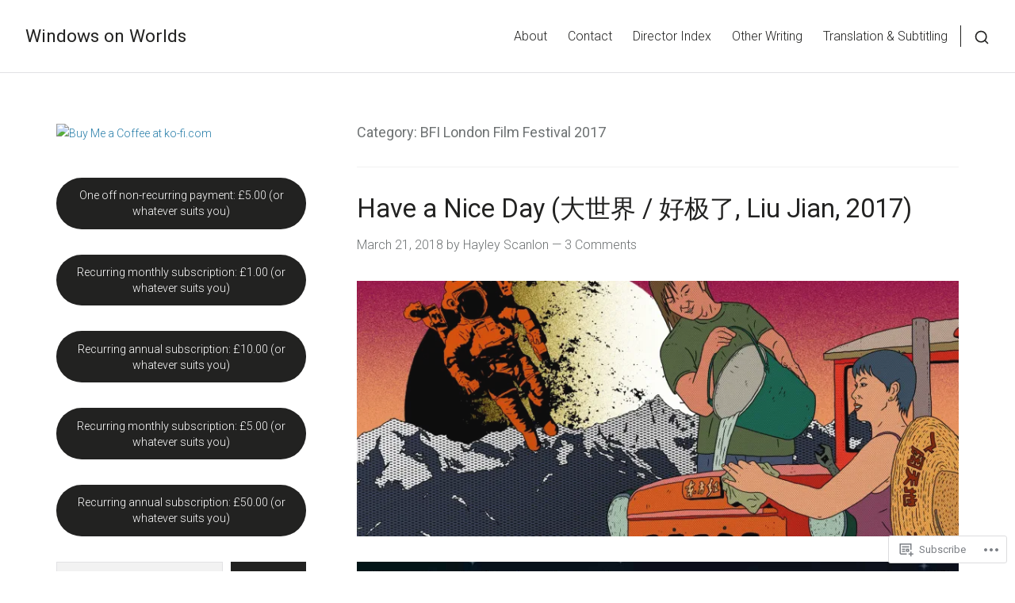

--- FILE ---
content_type: text/html; charset=UTF-8
request_url: https://windowsonworlds.com/category/festivals/bfi-london-film-festival-2017/
body_size: 62716
content:
<!DOCTYPE html>
<html lang="en">
<head>
<meta charset="UTF-8">
<meta name="viewport" content="width=device-width, initial-scale=1">

<title>BFI London Film Festival 2017 &#8211; Windows on Worlds</title>
<meta name='robots' content='max-image-preview:large' />

<!-- Async WordPress.com Remote Login -->
<script id="wpcom_remote_login_js">
var wpcom_remote_login_extra_auth = '';
function wpcom_remote_login_remove_dom_node_id( element_id ) {
	var dom_node = document.getElementById( element_id );
	if ( dom_node ) { dom_node.parentNode.removeChild( dom_node ); }
}
function wpcom_remote_login_remove_dom_node_classes( class_name ) {
	var dom_nodes = document.querySelectorAll( '.' + class_name );
	for ( var i = 0; i < dom_nodes.length; i++ ) {
		dom_nodes[ i ].parentNode.removeChild( dom_nodes[ i ] );
	}
}
function wpcom_remote_login_final_cleanup() {
	wpcom_remote_login_remove_dom_node_classes( "wpcom_remote_login_msg" );
	wpcom_remote_login_remove_dom_node_id( "wpcom_remote_login_key" );
	wpcom_remote_login_remove_dom_node_id( "wpcom_remote_login_validate" );
	wpcom_remote_login_remove_dom_node_id( "wpcom_remote_login_js" );
	wpcom_remote_login_remove_dom_node_id( "wpcom_request_access_iframe" );
	wpcom_remote_login_remove_dom_node_id( "wpcom_request_access_styles" );
}

// Watch for messages back from the remote login
window.addEventListener( "message", function( e ) {
	if ( e.origin === "https://r-login.wordpress.com" ) {
		var data = {};
		try {
			data = JSON.parse( e.data );
		} catch( e ) {
			wpcom_remote_login_final_cleanup();
			return;
		}

		if ( data.msg === 'LOGIN' ) {
			// Clean up the login check iframe
			wpcom_remote_login_remove_dom_node_id( "wpcom_remote_login_key" );

			var id_regex = new RegExp( /^[0-9]+$/ );
			var token_regex = new RegExp( /^.*|.*|.*$/ );
			if (
				token_regex.test( data.token )
				&& id_regex.test( data.wpcomid )
			) {
				// We have everything we need to ask for a login
				var script = document.createElement( "script" );
				script.setAttribute( "id", "wpcom_remote_login_validate" );
				script.src = '/remote-login.php?wpcom_remote_login=validate'
					+ '&wpcomid=' + data.wpcomid
					+ '&token=' + encodeURIComponent( data.token )
					+ '&host=' + window.location.protocol
					+ '//' + window.location.hostname
					+ '&postid=22705'
					+ '&is_singular=';
				document.body.appendChild( script );
			}

			return;
		}

		// Safari ITP, not logged in, so redirect
		if ( data.msg === 'LOGIN-REDIRECT' ) {
			window.location = 'https://wordpress.com/log-in?redirect_to=' + window.location.href;
			return;
		}

		// Safari ITP, storage access failed, remove the request
		if ( data.msg === 'LOGIN-REMOVE' ) {
			var css_zap = 'html { -webkit-transition: margin-top 1s; transition: margin-top 1s; } /* 9001 */ html { margin-top: 0 !important; } * html body { margin-top: 0 !important; } @media screen and ( max-width: 782px ) { html { margin-top: 0 !important; } * html body { margin-top: 0 !important; } }';
			var style_zap = document.createElement( 'style' );
			style_zap.type = 'text/css';
			style_zap.appendChild( document.createTextNode( css_zap ) );
			document.body.appendChild( style_zap );

			var e = document.getElementById( 'wpcom_request_access_iframe' );
			e.parentNode.removeChild( e );

			document.cookie = 'wordpress_com_login_access=denied; path=/; max-age=31536000';

			return;
		}

		// Safari ITP
		if ( data.msg === 'REQUEST_ACCESS' ) {
			console.log( 'request access: safari' );

			// Check ITP iframe enable/disable knob
			if ( wpcom_remote_login_extra_auth !== 'safari_itp_iframe' ) {
				return;
			}

			// If we are in a "private window" there is no ITP.
			var private_window = false;
			try {
				var opendb = window.openDatabase( null, null, null, null );
			} catch( e ) {
				private_window = true;
			}

			if ( private_window ) {
				console.log( 'private window' );
				return;
			}

			var iframe = document.createElement( 'iframe' );
			iframe.id = 'wpcom_request_access_iframe';
			iframe.setAttribute( 'scrolling', 'no' );
			iframe.setAttribute( 'sandbox', 'allow-storage-access-by-user-activation allow-scripts allow-same-origin allow-top-navigation-by-user-activation' );
			iframe.src = 'https://r-login.wordpress.com/remote-login.php?wpcom_remote_login=request_access&origin=' + encodeURIComponent( data.origin ) + '&wpcomid=' + encodeURIComponent( data.wpcomid );

			var css = 'html { -webkit-transition: margin-top 1s; transition: margin-top 1s; } /* 9001 */ html { margin-top: 46px !important; } * html body { margin-top: 46px !important; } @media screen and ( max-width: 660px ) { html { margin-top: 71px !important; } * html body { margin-top: 71px !important; } #wpcom_request_access_iframe { display: block; height: 71px !important; } } #wpcom_request_access_iframe { border: 0px; height: 46px; position: fixed; top: 0; left: 0; width: 100%; min-width: 100%; z-index: 99999; background: #23282d; } ';

			var style = document.createElement( 'style' );
			style.type = 'text/css';
			style.id = 'wpcom_request_access_styles';
			style.appendChild( document.createTextNode( css ) );
			document.body.appendChild( style );

			document.body.appendChild( iframe );
		}

		if ( data.msg === 'DONE' ) {
			wpcom_remote_login_final_cleanup();
		}
	}
}, false );

// Inject the remote login iframe after the page has had a chance to load
// more critical resources
window.addEventListener( "DOMContentLoaded", function( e ) {
	var iframe = document.createElement( "iframe" );
	iframe.style.display = "none";
	iframe.setAttribute( "scrolling", "no" );
	iframe.setAttribute( "id", "wpcom_remote_login_key" );
	iframe.src = "https://r-login.wordpress.com/remote-login.php"
		+ "?wpcom_remote_login=key"
		+ "&origin=aHR0cHM6Ly93aW5kb3dzb253b3JsZHMuY29t"
		+ "&wpcomid=22677076"
		+ "&time=" + Math.floor( Date.now() / 1000 );
	document.body.appendChild( iframe );
}, false );
</script>
<link rel='dns-prefetch' href='//s0.wp.com' />
<link rel='dns-prefetch' href='//fonts-api.wp.com' />
<link rel="alternate" type="application/rss+xml" title="Windows on Worlds &raquo; Feed" href="https://windowsonworlds.com/feed/" />
<link rel="alternate" type="application/rss+xml" title="Windows on Worlds &raquo; Comments Feed" href="https://windowsonworlds.com/comments/feed/" />
<link rel="alternate" type="application/rss+xml" title="Windows on Worlds &raquo; BFI London Film Festival 2017 Category Feed" href="https://windowsonworlds.com/category/festivals/bfi-london-film-festival-2017/feed/" />
	<script type="text/javascript">
		/* <![CDATA[ */
		function addLoadEvent(func) {
			var oldonload = window.onload;
			if (typeof window.onload != 'function') {
				window.onload = func;
			} else {
				window.onload = function () {
					oldonload();
					func();
				}
			}
		}
		/* ]]> */
	</script>
	<link crossorigin='anonymous' rel='stylesheet' id='all-css-0-1' href='/wp-content/mu-plugins/jetpack-plugin/sun/modules/infinite-scroll/infinity.css?m=1753279645i&cssminify=yes' type='text/css' media='all' />
<style id='wp-emoji-styles-inline-css'>

	img.wp-smiley, img.emoji {
		display: inline !important;
		border: none !important;
		box-shadow: none !important;
		height: 1em !important;
		width: 1em !important;
		margin: 0 0.07em !important;
		vertical-align: -0.1em !important;
		background: none !important;
		padding: 0 !important;
	}
/*# sourceURL=wp-emoji-styles-inline-css */
</style>
<link crossorigin='anonymous' rel='stylesheet' id='all-css-2-1' href='/_static/??-eJx9jNEOgjAMRX/Irm4B5cX4LWw0OF1hWTcIf+/QRF+ML0167zkX1whunjJNGWMoo58Ex1JfS2msTSJcjFFGHdEWHwaUvAUStGF2Dwjepj5t71A5kQP+2HPzixY0SndKg3iOgSDRohocvOQPAb+HuMB3K1HNOfZ5J5gG31Mgrtg/bY3VAWtjIhGol31hyLcqyu5d+aLPp6ZrW2P0/QlMO2Ul&cssminify=yes' type='text/css' media='all' />
<style id='wp-block-library-inline-css'>
.has-text-align-justify {
	text-align:justify;
}
.has-text-align-justify{text-align:justify;}

/*# sourceURL=wp-block-library-inline-css */
</style><style id='wp-block-buttons-inline-css'>
.wp-block-buttons{box-sizing:border-box}.wp-block-buttons.is-vertical{flex-direction:column}.wp-block-buttons.is-vertical>.wp-block-button:last-child{margin-bottom:0}.wp-block-buttons>.wp-block-button{display:inline-block;margin:0}.wp-block-buttons.is-content-justification-left{justify-content:flex-start}.wp-block-buttons.is-content-justification-left.is-vertical{align-items:flex-start}.wp-block-buttons.is-content-justification-center{justify-content:center}.wp-block-buttons.is-content-justification-center.is-vertical{align-items:center}.wp-block-buttons.is-content-justification-right{justify-content:flex-end}.wp-block-buttons.is-content-justification-right.is-vertical{align-items:flex-end}.wp-block-buttons.is-content-justification-space-between{justify-content:space-between}.wp-block-buttons.aligncenter{text-align:center}.wp-block-buttons:not(.is-content-justification-space-between,.is-content-justification-right,.is-content-justification-left,.is-content-justification-center) .wp-block-button.aligncenter{margin-left:auto;margin-right:auto;width:100%}.wp-block-buttons[style*=text-decoration] .wp-block-button,.wp-block-buttons[style*=text-decoration] .wp-block-button__link{text-decoration:inherit}.wp-block-buttons.has-custom-font-size .wp-block-button__link{font-size:inherit}.wp-block-buttons .wp-block-button__link{width:100%}.wp-block-button.aligncenter{text-align:center}
/*# sourceURL=/wp-content/plugins/gutenberg-core/v22.2.0/build/styles/block-library/buttons/style.css */
</style>
<style id='wp-block-button-inline-css'>
.wp-block-button__link{align-content:center;box-sizing:border-box;cursor:pointer;display:inline-block;height:100%;text-align:center;word-break:break-word}.wp-block-button__link.aligncenter{text-align:center}.wp-block-button__link.alignright{text-align:right}:where(.wp-block-button__link){border-radius:9999px;box-shadow:none;padding:calc(.667em + 2px) calc(1.333em + 2px);text-decoration:none}.wp-block-button[style*=text-decoration] .wp-block-button__link{text-decoration:inherit}.wp-block-buttons>.wp-block-button.has-custom-width{max-width:none}.wp-block-buttons>.wp-block-button.has-custom-width .wp-block-button__link{width:100%}.wp-block-buttons>.wp-block-button.has-custom-font-size .wp-block-button__link{font-size:inherit}.wp-block-buttons>.wp-block-button.wp-block-button__width-25{width:calc(25% - var(--wp--style--block-gap, .5em)*.75)}.wp-block-buttons>.wp-block-button.wp-block-button__width-50{width:calc(50% - var(--wp--style--block-gap, .5em)*.5)}.wp-block-buttons>.wp-block-button.wp-block-button__width-75{width:calc(75% - var(--wp--style--block-gap, .5em)*.25)}.wp-block-buttons>.wp-block-button.wp-block-button__width-100{flex-basis:100%;width:100%}.wp-block-buttons.is-vertical>.wp-block-button.wp-block-button__width-25{width:25%}.wp-block-buttons.is-vertical>.wp-block-button.wp-block-button__width-50{width:50%}.wp-block-buttons.is-vertical>.wp-block-button.wp-block-button__width-75{width:75%}.wp-block-button.is-style-squared,.wp-block-button__link.wp-block-button.is-style-squared{border-radius:0}.wp-block-button.no-border-radius,.wp-block-button__link.no-border-radius{border-radius:0!important}:root :where(.wp-block-button .wp-block-button__link.is-style-outline),:root :where(.wp-block-button.is-style-outline>.wp-block-button__link){border:2px solid;padding:.667em 1.333em}:root :where(.wp-block-button .wp-block-button__link.is-style-outline:not(.has-text-color)),:root :where(.wp-block-button.is-style-outline>.wp-block-button__link:not(.has-text-color)){color:currentColor}:root :where(.wp-block-button .wp-block-button__link.is-style-outline:not(.has-background)),:root :where(.wp-block-button.is-style-outline>.wp-block-button__link:not(.has-background)){background-color:initial;background-image:none}
/*# sourceURL=/wp-content/plugins/gutenberg-core/v22.2.0/build/styles/block-library/button/style.css */
</style>
<style id='global-styles-inline-css'>
:root{--wp--preset--aspect-ratio--square: 1;--wp--preset--aspect-ratio--4-3: 4/3;--wp--preset--aspect-ratio--3-4: 3/4;--wp--preset--aspect-ratio--3-2: 3/2;--wp--preset--aspect-ratio--2-3: 2/3;--wp--preset--aspect-ratio--16-9: 16/9;--wp--preset--aspect-ratio--9-16: 9/16;--wp--preset--color--black: #000000;--wp--preset--color--cyan-bluish-gray: #abb8c3;--wp--preset--color--white: #ffffff;--wp--preset--color--pale-pink: #f78da7;--wp--preset--color--vivid-red: #cf2e2e;--wp--preset--color--luminous-vivid-orange: #ff6900;--wp--preset--color--luminous-vivid-amber: #fcb900;--wp--preset--color--light-green-cyan: #7bdcb5;--wp--preset--color--vivid-green-cyan: #00d084;--wp--preset--color--pale-cyan-blue: #8ed1fc;--wp--preset--color--vivid-cyan-blue: #0693e3;--wp--preset--color--vivid-purple: #9b51e0;--wp--preset--gradient--vivid-cyan-blue-to-vivid-purple: linear-gradient(135deg,rgb(6,147,227) 0%,rgb(155,81,224) 100%);--wp--preset--gradient--light-green-cyan-to-vivid-green-cyan: linear-gradient(135deg,rgb(122,220,180) 0%,rgb(0,208,130) 100%);--wp--preset--gradient--luminous-vivid-amber-to-luminous-vivid-orange: linear-gradient(135deg,rgb(252,185,0) 0%,rgb(255,105,0) 100%);--wp--preset--gradient--luminous-vivid-orange-to-vivid-red: linear-gradient(135deg,rgb(255,105,0) 0%,rgb(207,46,46) 100%);--wp--preset--gradient--very-light-gray-to-cyan-bluish-gray: linear-gradient(135deg,rgb(238,238,238) 0%,rgb(169,184,195) 100%);--wp--preset--gradient--cool-to-warm-spectrum: linear-gradient(135deg,rgb(74,234,220) 0%,rgb(151,120,209) 20%,rgb(207,42,186) 40%,rgb(238,44,130) 60%,rgb(251,105,98) 80%,rgb(254,248,76) 100%);--wp--preset--gradient--blush-light-purple: linear-gradient(135deg,rgb(255,206,236) 0%,rgb(152,150,240) 100%);--wp--preset--gradient--blush-bordeaux: linear-gradient(135deg,rgb(254,205,165) 0%,rgb(254,45,45) 50%,rgb(107,0,62) 100%);--wp--preset--gradient--luminous-dusk: linear-gradient(135deg,rgb(255,203,112) 0%,rgb(199,81,192) 50%,rgb(65,88,208) 100%);--wp--preset--gradient--pale-ocean: linear-gradient(135deg,rgb(255,245,203) 0%,rgb(182,227,212) 50%,rgb(51,167,181) 100%);--wp--preset--gradient--electric-grass: linear-gradient(135deg,rgb(202,248,128) 0%,rgb(113,206,126) 100%);--wp--preset--gradient--midnight: linear-gradient(135deg,rgb(2,3,129) 0%,rgb(40,116,252) 100%);--wp--preset--font-size--small: 0.889rem;--wp--preset--font-size--medium: 1.266rem;--wp--preset--font-size--large: 1.602rem;--wp--preset--font-size--x-large: 42px;--wp--preset--font-size--normal: 1rem;--wp--preset--font-size--huge: 2.027rem;--wp--preset--font-size--enormous: 3.247rem;--wp--preset--font-size--gigantic: 4.11rem;--wp--preset--font-family--albert-sans: 'Albert Sans', sans-serif;--wp--preset--font-family--alegreya: Alegreya, serif;--wp--preset--font-family--arvo: Arvo, serif;--wp--preset--font-family--bodoni-moda: 'Bodoni Moda', serif;--wp--preset--font-family--bricolage-grotesque: 'Bricolage Grotesque', sans-serif;--wp--preset--font-family--cabin: Cabin, sans-serif;--wp--preset--font-family--chivo: Chivo, sans-serif;--wp--preset--font-family--commissioner: Commissioner, sans-serif;--wp--preset--font-family--cormorant: Cormorant, serif;--wp--preset--font-family--courier-prime: 'Courier Prime', monospace;--wp--preset--font-family--crimson-pro: 'Crimson Pro', serif;--wp--preset--font-family--dm-mono: 'DM Mono', monospace;--wp--preset--font-family--dm-sans: 'DM Sans', sans-serif;--wp--preset--font-family--dm-serif-display: 'DM Serif Display', serif;--wp--preset--font-family--domine: Domine, serif;--wp--preset--font-family--eb-garamond: 'EB Garamond', serif;--wp--preset--font-family--epilogue: Epilogue, sans-serif;--wp--preset--font-family--fahkwang: Fahkwang, sans-serif;--wp--preset--font-family--figtree: Figtree, sans-serif;--wp--preset--font-family--fira-sans: 'Fira Sans', sans-serif;--wp--preset--font-family--fjalla-one: 'Fjalla One', sans-serif;--wp--preset--font-family--fraunces: Fraunces, serif;--wp--preset--font-family--gabarito: Gabarito, system-ui;--wp--preset--font-family--ibm-plex-mono: 'IBM Plex Mono', monospace;--wp--preset--font-family--ibm-plex-sans: 'IBM Plex Sans', sans-serif;--wp--preset--font-family--ibarra-real-nova: 'Ibarra Real Nova', serif;--wp--preset--font-family--instrument-serif: 'Instrument Serif', serif;--wp--preset--font-family--inter: Inter, sans-serif;--wp--preset--font-family--josefin-sans: 'Josefin Sans', sans-serif;--wp--preset--font-family--jost: Jost, sans-serif;--wp--preset--font-family--libre-baskerville: 'Libre Baskerville', serif;--wp--preset--font-family--libre-franklin: 'Libre Franklin', sans-serif;--wp--preset--font-family--literata: Literata, serif;--wp--preset--font-family--lora: Lora, serif;--wp--preset--font-family--merriweather: Merriweather, serif;--wp--preset--font-family--montserrat: Montserrat, sans-serif;--wp--preset--font-family--newsreader: Newsreader, serif;--wp--preset--font-family--noto-sans-mono: 'Noto Sans Mono', sans-serif;--wp--preset--font-family--nunito: Nunito, sans-serif;--wp--preset--font-family--open-sans: 'Open Sans', sans-serif;--wp--preset--font-family--overpass: Overpass, sans-serif;--wp--preset--font-family--pt-serif: 'PT Serif', serif;--wp--preset--font-family--petrona: Petrona, serif;--wp--preset--font-family--piazzolla: Piazzolla, serif;--wp--preset--font-family--playfair-display: 'Playfair Display', serif;--wp--preset--font-family--plus-jakarta-sans: 'Plus Jakarta Sans', sans-serif;--wp--preset--font-family--poppins: Poppins, sans-serif;--wp--preset--font-family--raleway: Raleway, sans-serif;--wp--preset--font-family--roboto: Roboto, sans-serif;--wp--preset--font-family--roboto-slab: 'Roboto Slab', serif;--wp--preset--font-family--rubik: Rubik, sans-serif;--wp--preset--font-family--rufina: Rufina, serif;--wp--preset--font-family--sora: Sora, sans-serif;--wp--preset--font-family--source-sans-3: 'Source Sans 3', sans-serif;--wp--preset--font-family--source-serif-4: 'Source Serif 4', serif;--wp--preset--font-family--space-mono: 'Space Mono', monospace;--wp--preset--font-family--syne: Syne, sans-serif;--wp--preset--font-family--texturina: Texturina, serif;--wp--preset--font-family--urbanist: Urbanist, sans-serif;--wp--preset--font-family--work-sans: 'Work Sans', sans-serif;--wp--preset--spacing--20: 0.44rem;--wp--preset--spacing--30: 0.67rem;--wp--preset--spacing--40: 1rem;--wp--preset--spacing--50: 1.5rem;--wp--preset--spacing--60: 2.25rem;--wp--preset--spacing--70: 3.38rem;--wp--preset--spacing--80: 5.06rem;--wp--preset--shadow--natural: 6px 6px 9px rgba(0, 0, 0, 0.2);--wp--preset--shadow--deep: 12px 12px 50px rgba(0, 0, 0, 0.4);--wp--preset--shadow--sharp: 6px 6px 0px rgba(0, 0, 0, 0.2);--wp--preset--shadow--outlined: 6px 6px 0px -3px rgb(255, 255, 255), 6px 6px rgb(0, 0, 0);--wp--preset--shadow--crisp: 6px 6px 0px rgb(0, 0, 0);}:root { --wp--style--global--content-size: var(--th--global--content-size);--wp--style--global--wide-size: var(--th--global--wide-size); }:where(body) { margin: 0; }.wp-site-blocks > .alignleft { float: left; margin-right: 2em; }.wp-site-blocks > .alignright { float: right; margin-left: 2em; }.wp-site-blocks > .aligncenter { justify-content: center; margin-left: auto; margin-right: auto; }:where(.is-layout-flex){gap: 0.5em;}:where(.is-layout-grid){gap: 0.5em;}.is-layout-flow > .alignleft{float: left;margin-inline-start: 0;margin-inline-end: 2em;}.is-layout-flow > .alignright{float: right;margin-inline-start: 2em;margin-inline-end: 0;}.is-layout-flow > .aligncenter{margin-left: auto !important;margin-right: auto !important;}.is-layout-constrained > .alignleft{float: left;margin-inline-start: 0;margin-inline-end: 2em;}.is-layout-constrained > .alignright{float: right;margin-inline-start: 2em;margin-inline-end: 0;}.is-layout-constrained > .aligncenter{margin-left: auto !important;margin-right: auto !important;}.is-layout-constrained > :where(:not(.alignleft):not(.alignright):not(.alignfull)){max-width: var(--wp--style--global--content-size);margin-left: auto !important;margin-right: auto !important;}.is-layout-constrained > .alignwide{max-width: var(--wp--style--global--wide-size);}body .is-layout-flex{display: flex;}.is-layout-flex{flex-wrap: wrap;align-items: center;}.is-layout-flex > :is(*, div){margin: 0;}body .is-layout-grid{display: grid;}.is-layout-grid > :is(*, div){margin: 0;}body{background-color: var(--th-color-white);color: var(--th-color-primary-base);font-size: var(--wp--preset--font-size--normal);padding-top: 0px;padding-right: 0px;padding-bottom: 0px;padding-left: 0px;}a:where(:not(.wp-element-button)){text-decoration: underline;}h1{font-size: var(--wp--preset--font-size--enormous);}h2{font-size: var(--wp--preset--font-size--huge);}h3{font-size: var(--wp--preset--font-size--large);}h4{font-size: var(--wp--preset--font-size--medium);}h5{font-size: var(--wp--preset--font-size--normal);}h6{font-size: var(--wp--preset--font-size--small);}:root :where(.wp-element-button, .wp-block-button__link){background-color: #32373c;border-width: 0;color: #fff;font-family: inherit;font-size: inherit;font-style: inherit;font-weight: inherit;letter-spacing: inherit;line-height: inherit;padding-top: calc(0.667em + 2px);padding-right: calc(1.333em + 2px);padding-bottom: calc(0.667em + 2px);padding-left: calc(1.333em + 2px);text-decoration: none;text-transform: inherit;}.has-black-color{color: var(--wp--preset--color--black) !important;}.has-cyan-bluish-gray-color{color: var(--wp--preset--color--cyan-bluish-gray) !important;}.has-white-color{color: var(--wp--preset--color--white) !important;}.has-pale-pink-color{color: var(--wp--preset--color--pale-pink) !important;}.has-vivid-red-color{color: var(--wp--preset--color--vivid-red) !important;}.has-luminous-vivid-orange-color{color: var(--wp--preset--color--luminous-vivid-orange) !important;}.has-luminous-vivid-amber-color{color: var(--wp--preset--color--luminous-vivid-amber) !important;}.has-light-green-cyan-color{color: var(--wp--preset--color--light-green-cyan) !important;}.has-vivid-green-cyan-color{color: var(--wp--preset--color--vivid-green-cyan) !important;}.has-pale-cyan-blue-color{color: var(--wp--preset--color--pale-cyan-blue) !important;}.has-vivid-cyan-blue-color{color: var(--wp--preset--color--vivid-cyan-blue) !important;}.has-vivid-purple-color{color: var(--wp--preset--color--vivid-purple) !important;}.has-black-background-color{background-color: var(--wp--preset--color--black) !important;}.has-cyan-bluish-gray-background-color{background-color: var(--wp--preset--color--cyan-bluish-gray) !important;}.has-white-background-color{background-color: var(--wp--preset--color--white) !important;}.has-pale-pink-background-color{background-color: var(--wp--preset--color--pale-pink) !important;}.has-vivid-red-background-color{background-color: var(--wp--preset--color--vivid-red) !important;}.has-luminous-vivid-orange-background-color{background-color: var(--wp--preset--color--luminous-vivid-orange) !important;}.has-luminous-vivid-amber-background-color{background-color: var(--wp--preset--color--luminous-vivid-amber) !important;}.has-light-green-cyan-background-color{background-color: var(--wp--preset--color--light-green-cyan) !important;}.has-vivid-green-cyan-background-color{background-color: var(--wp--preset--color--vivid-green-cyan) !important;}.has-pale-cyan-blue-background-color{background-color: var(--wp--preset--color--pale-cyan-blue) !important;}.has-vivid-cyan-blue-background-color{background-color: var(--wp--preset--color--vivid-cyan-blue) !important;}.has-vivid-purple-background-color{background-color: var(--wp--preset--color--vivid-purple) !important;}.has-black-border-color{border-color: var(--wp--preset--color--black) !important;}.has-cyan-bluish-gray-border-color{border-color: var(--wp--preset--color--cyan-bluish-gray) !important;}.has-white-border-color{border-color: var(--wp--preset--color--white) !important;}.has-pale-pink-border-color{border-color: var(--wp--preset--color--pale-pink) !important;}.has-vivid-red-border-color{border-color: var(--wp--preset--color--vivid-red) !important;}.has-luminous-vivid-orange-border-color{border-color: var(--wp--preset--color--luminous-vivid-orange) !important;}.has-luminous-vivid-amber-border-color{border-color: var(--wp--preset--color--luminous-vivid-amber) !important;}.has-light-green-cyan-border-color{border-color: var(--wp--preset--color--light-green-cyan) !important;}.has-vivid-green-cyan-border-color{border-color: var(--wp--preset--color--vivid-green-cyan) !important;}.has-pale-cyan-blue-border-color{border-color: var(--wp--preset--color--pale-cyan-blue) !important;}.has-vivid-cyan-blue-border-color{border-color: var(--wp--preset--color--vivid-cyan-blue) !important;}.has-vivid-purple-border-color{border-color: var(--wp--preset--color--vivid-purple) !important;}.has-vivid-cyan-blue-to-vivid-purple-gradient-background{background: var(--wp--preset--gradient--vivid-cyan-blue-to-vivid-purple) !important;}.has-light-green-cyan-to-vivid-green-cyan-gradient-background{background: var(--wp--preset--gradient--light-green-cyan-to-vivid-green-cyan) !important;}.has-luminous-vivid-amber-to-luminous-vivid-orange-gradient-background{background: var(--wp--preset--gradient--luminous-vivid-amber-to-luminous-vivid-orange) !important;}.has-luminous-vivid-orange-to-vivid-red-gradient-background{background: var(--wp--preset--gradient--luminous-vivid-orange-to-vivid-red) !important;}.has-very-light-gray-to-cyan-bluish-gray-gradient-background{background: var(--wp--preset--gradient--very-light-gray-to-cyan-bluish-gray) !important;}.has-cool-to-warm-spectrum-gradient-background{background: var(--wp--preset--gradient--cool-to-warm-spectrum) !important;}.has-blush-light-purple-gradient-background{background: var(--wp--preset--gradient--blush-light-purple) !important;}.has-blush-bordeaux-gradient-background{background: var(--wp--preset--gradient--blush-bordeaux) !important;}.has-luminous-dusk-gradient-background{background: var(--wp--preset--gradient--luminous-dusk) !important;}.has-pale-ocean-gradient-background{background: var(--wp--preset--gradient--pale-ocean) !important;}.has-electric-grass-gradient-background{background: var(--wp--preset--gradient--electric-grass) !important;}.has-midnight-gradient-background{background: var(--wp--preset--gradient--midnight) !important;}.has-small-font-size{font-size: var(--wp--preset--font-size--small) !important;}.has-medium-font-size{font-size: var(--wp--preset--font-size--medium) !important;}.has-large-font-size{font-size: var(--wp--preset--font-size--large) !important;}.has-x-large-font-size{font-size: var(--wp--preset--font-size--x-large) !important;}.has-normal-font-size{font-size: var(--wp--preset--font-size--normal) !important;}.has-huge-font-size{font-size: var(--wp--preset--font-size--huge) !important;}.has-enormous-font-size{font-size: var(--wp--preset--font-size--enormous) !important;}.has-gigantic-font-size{font-size: var(--wp--preset--font-size--gigantic) !important;}.has-albert-sans-font-family{font-family: var(--wp--preset--font-family--albert-sans) !important;}.has-alegreya-font-family{font-family: var(--wp--preset--font-family--alegreya) !important;}.has-arvo-font-family{font-family: var(--wp--preset--font-family--arvo) !important;}.has-bodoni-moda-font-family{font-family: var(--wp--preset--font-family--bodoni-moda) !important;}.has-bricolage-grotesque-font-family{font-family: var(--wp--preset--font-family--bricolage-grotesque) !important;}.has-cabin-font-family{font-family: var(--wp--preset--font-family--cabin) !important;}.has-chivo-font-family{font-family: var(--wp--preset--font-family--chivo) !important;}.has-commissioner-font-family{font-family: var(--wp--preset--font-family--commissioner) !important;}.has-cormorant-font-family{font-family: var(--wp--preset--font-family--cormorant) !important;}.has-courier-prime-font-family{font-family: var(--wp--preset--font-family--courier-prime) !important;}.has-crimson-pro-font-family{font-family: var(--wp--preset--font-family--crimson-pro) !important;}.has-dm-mono-font-family{font-family: var(--wp--preset--font-family--dm-mono) !important;}.has-dm-sans-font-family{font-family: var(--wp--preset--font-family--dm-sans) !important;}.has-dm-serif-display-font-family{font-family: var(--wp--preset--font-family--dm-serif-display) !important;}.has-domine-font-family{font-family: var(--wp--preset--font-family--domine) !important;}.has-eb-garamond-font-family{font-family: var(--wp--preset--font-family--eb-garamond) !important;}.has-epilogue-font-family{font-family: var(--wp--preset--font-family--epilogue) !important;}.has-fahkwang-font-family{font-family: var(--wp--preset--font-family--fahkwang) !important;}.has-figtree-font-family{font-family: var(--wp--preset--font-family--figtree) !important;}.has-fira-sans-font-family{font-family: var(--wp--preset--font-family--fira-sans) !important;}.has-fjalla-one-font-family{font-family: var(--wp--preset--font-family--fjalla-one) !important;}.has-fraunces-font-family{font-family: var(--wp--preset--font-family--fraunces) !important;}.has-gabarito-font-family{font-family: var(--wp--preset--font-family--gabarito) !important;}.has-ibm-plex-mono-font-family{font-family: var(--wp--preset--font-family--ibm-plex-mono) !important;}.has-ibm-plex-sans-font-family{font-family: var(--wp--preset--font-family--ibm-plex-sans) !important;}.has-ibarra-real-nova-font-family{font-family: var(--wp--preset--font-family--ibarra-real-nova) !important;}.has-instrument-serif-font-family{font-family: var(--wp--preset--font-family--instrument-serif) !important;}.has-inter-font-family{font-family: var(--wp--preset--font-family--inter) !important;}.has-josefin-sans-font-family{font-family: var(--wp--preset--font-family--josefin-sans) !important;}.has-jost-font-family{font-family: var(--wp--preset--font-family--jost) !important;}.has-libre-baskerville-font-family{font-family: var(--wp--preset--font-family--libre-baskerville) !important;}.has-libre-franklin-font-family{font-family: var(--wp--preset--font-family--libre-franklin) !important;}.has-literata-font-family{font-family: var(--wp--preset--font-family--literata) !important;}.has-lora-font-family{font-family: var(--wp--preset--font-family--lora) !important;}.has-merriweather-font-family{font-family: var(--wp--preset--font-family--merriweather) !important;}.has-montserrat-font-family{font-family: var(--wp--preset--font-family--montserrat) !important;}.has-newsreader-font-family{font-family: var(--wp--preset--font-family--newsreader) !important;}.has-noto-sans-mono-font-family{font-family: var(--wp--preset--font-family--noto-sans-mono) !important;}.has-nunito-font-family{font-family: var(--wp--preset--font-family--nunito) !important;}.has-open-sans-font-family{font-family: var(--wp--preset--font-family--open-sans) !important;}.has-overpass-font-family{font-family: var(--wp--preset--font-family--overpass) !important;}.has-pt-serif-font-family{font-family: var(--wp--preset--font-family--pt-serif) !important;}.has-petrona-font-family{font-family: var(--wp--preset--font-family--petrona) !important;}.has-piazzolla-font-family{font-family: var(--wp--preset--font-family--piazzolla) !important;}.has-playfair-display-font-family{font-family: var(--wp--preset--font-family--playfair-display) !important;}.has-plus-jakarta-sans-font-family{font-family: var(--wp--preset--font-family--plus-jakarta-sans) !important;}.has-poppins-font-family{font-family: var(--wp--preset--font-family--poppins) !important;}.has-raleway-font-family{font-family: var(--wp--preset--font-family--raleway) !important;}.has-roboto-font-family{font-family: var(--wp--preset--font-family--roboto) !important;}.has-roboto-slab-font-family{font-family: var(--wp--preset--font-family--roboto-slab) !important;}.has-rubik-font-family{font-family: var(--wp--preset--font-family--rubik) !important;}.has-rufina-font-family{font-family: var(--wp--preset--font-family--rufina) !important;}.has-sora-font-family{font-family: var(--wp--preset--font-family--sora) !important;}.has-source-sans-3-font-family{font-family: var(--wp--preset--font-family--source-sans-3) !important;}.has-source-serif-4-font-family{font-family: var(--wp--preset--font-family--source-serif-4) !important;}.has-space-mono-font-family{font-family: var(--wp--preset--font-family--space-mono) !important;}.has-syne-font-family{font-family: var(--wp--preset--font-family--syne) !important;}.has-texturina-font-family{font-family: var(--wp--preset--font-family--texturina) !important;}.has-urbanist-font-family{font-family: var(--wp--preset--font-family--urbanist) !important;}.has-work-sans-font-family{font-family: var(--wp--preset--font-family--work-sans) !important;}
/*# sourceURL=global-styles-inline-css */
</style>

<link rel='stylesheet' id='venture-google-fonts-css' href='https://fonts-api.wp.com/css?family=Roboto%3A300%2C400%2C700%2C400italic%2C700italic&#038;subset=latin%2Clatin-ext%2Ccyrillic%2Ccyrillic-ext&#038;display=swap' media='all' />
<link crossorigin='anonymous' rel='stylesheet' id='all-css-4-1' href='/wp-content/themes/premium/venture/style.css?m=1630507115i&cssminify=yes' type='text/css' media='all' />
<link crossorigin='anonymous' rel='stylesheet' id='print-css-5-1' href='/wp-content/themes/premium/venture/assets/css/print-style.css?m=1590180452i&cssminify=yes' type='text/css' media='print' />
<link crossorigin='anonymous' rel='stylesheet' id='all-css-6-1' href='/_static/??-eJydy0sOwjAMRdENEQyo/AaItaTpa5qSn2IHtt/ABCEkBsx8bR96ZGVSFEQhmRDAlAuCq4HubVcLSDNDmAy3k7btYRqBYd16RX/oGZK1uX35UFX21brIVND7ZNtoX+6dv5BFUj4ZLS7Fj1Cj16486TVctofdcX/edN1pXgAn7V3P&cssminify=yes' type='text/css' media='all' />
<link crossorigin='anonymous' rel='stylesheet' id='print-css-7-1' href='/wp-content/mu-plugins/global-print/global-print.css?m=1465851035i&cssminify=yes' type='text/css' media='print' />
<style id='jetpack-global-styles-frontend-style-inline-css'>
:root { --font-headings: unset; --font-base: unset; --font-headings-default: -apple-system,BlinkMacSystemFont,"Segoe UI",Roboto,Oxygen-Sans,Ubuntu,Cantarell,"Helvetica Neue",sans-serif; --font-base-default: -apple-system,BlinkMacSystemFont,"Segoe UI",Roboto,Oxygen-Sans,Ubuntu,Cantarell,"Helvetica Neue",sans-serif;}
/*# sourceURL=jetpack-global-styles-frontend-style-inline-css */
</style>
<link crossorigin='anonymous' rel='stylesheet' id='all-css-10-1' href='/wp-content/themes/h4/global.css?m=1420737423i&cssminify=yes' type='text/css' media='all' />
<script type="text/javascript" id="wpcom-actionbar-placeholder-js-extra">
/* <![CDATA[ */
var actionbardata = {"siteID":"22677076","postID":"0","siteURL":"https://windowsonworlds.com","xhrURL":"https://windowsonworlds.com/wp-admin/admin-ajax.php","nonce":"254b6b84e8","isLoggedIn":"","statusMessage":"","subsEmailDefault":"instantly","proxyScriptUrl":"https://s0.wp.com/wp-content/js/wpcom-proxy-request.js?m=1513050504i&amp;ver=20211021","i18n":{"followedText":"New posts from this site will now appear in your \u003Ca href=\"https://wordpress.com/reader\"\u003EReader\u003C/a\u003E","foldBar":"Collapse this bar","unfoldBar":"Expand this bar","shortLinkCopied":"Shortlink copied to clipboard."}};
//# sourceURL=wpcom-actionbar-placeholder-js-extra
/* ]]> */
</script>
<script type="text/javascript" id="jetpack-mu-wpcom-settings-js-before">
/* <![CDATA[ */
var JETPACK_MU_WPCOM_SETTINGS = {"assetsUrl":"https://s0.wp.com/wp-content/mu-plugins/jetpack-mu-wpcom-plugin/sun/jetpack_vendor/automattic/jetpack-mu-wpcom/src/build/"};
//# sourceURL=jetpack-mu-wpcom-settings-js-before
/* ]]> */
</script>
<script crossorigin='anonymous' type='text/javascript'  src='/wp-content/js/rlt-proxy.js?m=1720530689i'></script>
<script type="text/javascript" id="rlt-proxy-js-after">
/* <![CDATA[ */
	rltInitialize( {"token":null,"iframeOrigins":["https:\/\/widgets.wp.com"]} );
//# sourceURL=rlt-proxy-js-after
/* ]]> */
</script>
<link rel="EditURI" type="application/rsd+xml" title="RSD" href="https://ireallyhavenothingtosaybutiwanttosayitallthesame.wordpress.com/xmlrpc.php?rsd" />
<meta name="generator" content="WordPress.com" />

<!-- Jetpack Open Graph Tags -->
<meta property="og:type" content="website" />
<meta property="og:title" content="BFI London Film Festival 2017 &#8211; Windows on Worlds" />
<meta property="og:url" content="https://windowsonworlds.com/category/festivals/bfi-london-film-festival-2017/" />
<meta property="og:description" content="A driver steals a bag of cash from a mob boss and finds himself hunted by half the town in Liu Jian&#039;s finely tuned satirical animation. " />
<meta property="og:site_name" content="Windows on Worlds" />
<meta property="og:image" content="https://s0.wp.com/_si/?t=[base64].aDOXjf_Mlc_LiGmsl1waCaihOQIYtz-Yjsah5ECXFMEMQ" />
<meta property="og:image:width" content="1200" />
<meta property="og:image:height" content="630" />
<meta property="og:image:alt" content="" />
<meta property="og:locale" content="en_US" />
<meta name="twitter:creator" content="@HayleyLScanlon" />
<meta name="twitter:site" content="@HayleyLScanlon" />

<!-- End Jetpack Open Graph Tags -->
<link rel='openid.server' href='https://windowsonworlds.com/?openidserver=1' />
<link rel='openid.delegate' href='https://windowsonworlds.com/' />
<link rel="search" type="application/opensearchdescription+xml" href="https://windowsonworlds.com/osd.xml" title="Windows on Worlds" />
<link rel="search" type="application/opensearchdescription+xml" href="https://s1.wp.com/opensearch.xml" title="WordPress.com" />
		<style type="text/css">
			.recentcomments a {
				display: inline !important;
				padding: 0 !important;
				margin: 0 !important;
			}

			table.recentcommentsavatartop img.avatar, table.recentcommentsavatarend img.avatar {
				border: 0px;
				margin: 0;
			}

			table.recentcommentsavatartop a, table.recentcommentsavatarend a {
				border: 0px !important;
				background-color: transparent !important;
			}

			td.recentcommentsavatarend, td.recentcommentsavatartop {
				padding: 0px 0px 1px 0px;
				margin: 0px;
			}

			td.recentcommentstextend {
				border: none !important;
				padding: 0px 0px 2px 10px;
			}

			.rtl td.recentcommentstextend {
				padding: 0px 10px 2px 0px;
			}

			td.recentcommentstexttop {
				border: none;
				padding: 0px 0px 0px 10px;
			}

			.rtl td.recentcommentstexttop {
				padding: 0px 10px 0px 0px;
			}
		</style>
		<meta name="description" content="Posts about BFI London Film Festival 2017 written by Hayley Scanlon" />
<link rel="icon" href="https://windowsonworlds.com/wp-content/uploads/2017/05/cropped-logo-2.jpg?w=32" sizes="32x32" />
<link rel="icon" href="https://windowsonworlds.com/wp-content/uploads/2017/05/cropped-logo-2.jpg?w=192" sizes="192x192" />
<link rel="apple-touch-icon" href="https://windowsonworlds.com/wp-content/uploads/2017/05/cropped-logo-2.jpg?w=180" />
<meta name="msapplication-TileImage" content="https://windowsonworlds.com/wp-content/uploads/2017/05/cropped-logo-2.jpg?w=270" />
<!-- Jetpack Google Analytics -->
			<script type='text/javascript'>
				var _gaq = _gaq || [];
				_gaq.push(['_setAccount', 'UA-96593548-1']);
_gaq.push(['_trackPageview']);
				(function() {
					var ga = document.createElement('script'); ga.type = 'text/javascript'; ga.async = true;
					ga.src = ('https:' === document.location.protocol ? 'https://ssl' : 'http://www') + '.google-analytics.com/ga.js';
					var s = document.getElementsByTagName('script')[0]; s.parentNode.insertBefore(ga, s);
				})();
			</script>
			<!-- End Jetpack Google Analytics -->
<link crossorigin='anonymous' rel='stylesheet' id='all-css-0-3' href='/_static/??-eJyNjM0KgzAQBl9I/ag/lR6KjyK6LhJNNsHN4uuXQuvZ4wzD4EwlRcksGcHK5G11otg4p4n2H0NNMDohzD7SrtDTJT4qUi1wexDiYp4VNB3RlP3V/MX3N4T3o++aun892277AK5vOq4=&cssminify=yes' type='text/css' media='all' />
<style id='jetpack-block-button-inline-css'>
.amp-wp-article .wp-block-jetpack-button{color:#fff}.wp-block-jetpack-button{height:fit-content;margin:0;max-width:100%;width:fit-content}.wp-block-jetpack-button.aligncenter,.wp-block-jetpack-button.alignleft,.wp-block-jetpack-button.alignright{display:block}.wp-block-jetpack-button.aligncenter{margin-left:auto;margin-right:auto}.wp-block-jetpack-button.alignleft{margin-right:auto}.wp-block-jetpack-button.alignright{margin-left:auto}.wp-block-jetpack-button.is-style-outline>.wp-block-button__link{background-color:#0000;border:1px solid;color:currentColor}:where(.wp-block-jetpack-button:not(.is-style-outline) button){border:none}.wp-block-jetpack-button .spinner{display:none;fill:currentColor}.wp-block-jetpack-button .spinner svg{display:block}.wp-block-jetpack-button .is-submitting .spinner{display:inline}.wp-block-jetpack-button .is-visually-hidden{clip:rect(0 0 0 0);clip-path:inset(50%);height:1px;overflow:hidden;position:absolute;white-space:nowrap;width:1px}.wp-block-jetpack-button .disable-spinner .spinner{display:none}
/*# sourceURL=/wp-content/mu-plugins/jetpack-plugin/sun/_inc/blocks/button/view.css?minify=false */
</style>
<style id='jetpack-block-recurring-payments-inline-css'>
@keyframes jetpack-memberships_button__spinner-animation{to{transform:rotate(1turn)}}.jetpack-memberships-spinner{display:none;height:1em;margin:0 0 0 5px;width:1em}.jetpack-memberships-spinner svg{height:100%;margin-bottom:-2px;width:100%}.jetpack-memberships-spinner-rotating{animation:jetpack-memberships_button__spinner-animation .75s linear infinite;transform-origin:center}.is-loading .jetpack-memberships-spinner{display:inline-block}body.jetpack-memberships-modal-open{overflow:hidden}dialog.jetpack-memberships-modal{opacity:1}dialog.jetpack-memberships-modal,dialog.jetpack-memberships-modal iframe{background:#0000;border:0;bottom:0;box-shadow:none;height:100%;left:0;margin:0;padding:0;position:fixed;right:0;top:0;width:100%}dialog.jetpack-memberships-modal::backdrop{background-color:#000;opacity:.7;transition:opacity .2s ease-out}dialog.jetpack-memberships-modal.is-loading,dialog.jetpack-memberships-modal.is-loading::backdrop{opacity:0}.wp-block-jetpack-recurring-payments.aligncenter .wp-block-jetpack-button{text-align:center}.wp-block-jetpack-recurring-payments .wp-block-jetpack-button{width:100%}
/*# sourceURL=/wp-content/mu-plugins/jetpack-plugin/sun/_inc/blocks/recurring-payments/view.css?minify=false */
</style>
<style id='jetpack-block-subscriptions-inline-css'>
.is-style-compact .is-not-subscriber .wp-block-button__link,.is-style-compact .is-not-subscriber .wp-block-jetpack-subscriptions__button{border-end-start-radius:0!important;border-start-start-radius:0!important;margin-inline-start:0!important}.is-style-compact .is-not-subscriber .components-text-control__input,.is-style-compact .is-not-subscriber p#subscribe-email input[type=email]{border-end-end-radius:0!important;border-start-end-radius:0!important}.is-style-compact:not(.wp-block-jetpack-subscriptions__use-newline) .components-text-control__input{border-inline-end-width:0!important}.wp-block-jetpack-subscriptions.wp-block-jetpack-subscriptions__supports-newline .wp-block-jetpack-subscriptions__form-container{display:flex;flex-direction:column}.wp-block-jetpack-subscriptions.wp-block-jetpack-subscriptions__supports-newline:not(.wp-block-jetpack-subscriptions__use-newline) .is-not-subscriber .wp-block-jetpack-subscriptions__form-elements{align-items:flex-start;display:flex}.wp-block-jetpack-subscriptions.wp-block-jetpack-subscriptions__supports-newline:not(.wp-block-jetpack-subscriptions__use-newline) p#subscribe-submit{display:flex;justify-content:center}.wp-block-jetpack-subscriptions.wp-block-jetpack-subscriptions__supports-newline .wp-block-jetpack-subscriptions__form .wp-block-jetpack-subscriptions__button,.wp-block-jetpack-subscriptions.wp-block-jetpack-subscriptions__supports-newline .wp-block-jetpack-subscriptions__form .wp-block-jetpack-subscriptions__textfield .components-text-control__input,.wp-block-jetpack-subscriptions.wp-block-jetpack-subscriptions__supports-newline .wp-block-jetpack-subscriptions__form button,.wp-block-jetpack-subscriptions.wp-block-jetpack-subscriptions__supports-newline .wp-block-jetpack-subscriptions__form input[type=email],.wp-block-jetpack-subscriptions.wp-block-jetpack-subscriptions__supports-newline form .wp-block-jetpack-subscriptions__button,.wp-block-jetpack-subscriptions.wp-block-jetpack-subscriptions__supports-newline form .wp-block-jetpack-subscriptions__textfield .components-text-control__input,.wp-block-jetpack-subscriptions.wp-block-jetpack-subscriptions__supports-newline form button,.wp-block-jetpack-subscriptions.wp-block-jetpack-subscriptions__supports-newline form input[type=email]{box-sizing:border-box;cursor:pointer;line-height:1.3;min-width:auto!important;white-space:nowrap!important}.wp-block-jetpack-subscriptions.wp-block-jetpack-subscriptions__supports-newline .wp-block-jetpack-subscriptions__form input[type=email]::placeholder,.wp-block-jetpack-subscriptions.wp-block-jetpack-subscriptions__supports-newline .wp-block-jetpack-subscriptions__form input[type=email]:disabled,.wp-block-jetpack-subscriptions.wp-block-jetpack-subscriptions__supports-newline form input[type=email]::placeholder,.wp-block-jetpack-subscriptions.wp-block-jetpack-subscriptions__supports-newline form input[type=email]:disabled{color:currentColor;opacity:.5}.wp-block-jetpack-subscriptions.wp-block-jetpack-subscriptions__supports-newline .wp-block-jetpack-subscriptions__form .wp-block-jetpack-subscriptions__button,.wp-block-jetpack-subscriptions.wp-block-jetpack-subscriptions__supports-newline .wp-block-jetpack-subscriptions__form button,.wp-block-jetpack-subscriptions.wp-block-jetpack-subscriptions__supports-newline form .wp-block-jetpack-subscriptions__button,.wp-block-jetpack-subscriptions.wp-block-jetpack-subscriptions__supports-newline form button{border-color:#0000;border-style:solid}.wp-block-jetpack-subscriptions.wp-block-jetpack-subscriptions__supports-newline .wp-block-jetpack-subscriptions__form .wp-block-jetpack-subscriptions__textfield,.wp-block-jetpack-subscriptions.wp-block-jetpack-subscriptions__supports-newline .wp-block-jetpack-subscriptions__form p#subscribe-email,.wp-block-jetpack-subscriptions.wp-block-jetpack-subscriptions__supports-newline form .wp-block-jetpack-subscriptions__textfield,.wp-block-jetpack-subscriptions.wp-block-jetpack-subscriptions__supports-newline form p#subscribe-email{background:#0000;flex-grow:1}.wp-block-jetpack-subscriptions.wp-block-jetpack-subscriptions__supports-newline .wp-block-jetpack-subscriptions__form .wp-block-jetpack-subscriptions__textfield .components-base-control__field,.wp-block-jetpack-subscriptions.wp-block-jetpack-subscriptions__supports-newline .wp-block-jetpack-subscriptions__form .wp-block-jetpack-subscriptions__textfield .components-text-control__input,.wp-block-jetpack-subscriptions.wp-block-jetpack-subscriptions__supports-newline .wp-block-jetpack-subscriptions__form .wp-block-jetpack-subscriptions__textfield input[type=email],.wp-block-jetpack-subscriptions.wp-block-jetpack-subscriptions__supports-newline .wp-block-jetpack-subscriptions__form p#subscribe-email .components-base-control__field,.wp-block-jetpack-subscriptions.wp-block-jetpack-subscriptions__supports-newline .wp-block-jetpack-subscriptions__form p#subscribe-email .components-text-control__input,.wp-block-jetpack-subscriptions.wp-block-jetpack-subscriptions__supports-newline .wp-block-jetpack-subscriptions__form p#subscribe-email input[type=email],.wp-block-jetpack-subscriptions.wp-block-jetpack-subscriptions__supports-newline form .wp-block-jetpack-subscriptions__textfield .components-base-control__field,.wp-block-jetpack-subscriptions.wp-block-jetpack-subscriptions__supports-newline form .wp-block-jetpack-subscriptions__textfield .components-text-control__input,.wp-block-jetpack-subscriptions.wp-block-jetpack-subscriptions__supports-newline form .wp-block-jetpack-subscriptions__textfield input[type=email],.wp-block-jetpack-subscriptions.wp-block-jetpack-subscriptions__supports-newline form p#subscribe-email .components-base-control__field,.wp-block-jetpack-subscriptions.wp-block-jetpack-subscriptions__supports-newline form p#subscribe-email .components-text-control__input,.wp-block-jetpack-subscriptions.wp-block-jetpack-subscriptions__supports-newline form p#subscribe-email input[type=email]{height:auto;margin:0;width:100%}.wp-block-jetpack-subscriptions.wp-block-jetpack-subscriptions__supports-newline .wp-block-jetpack-subscriptions__form p#subscribe-email,.wp-block-jetpack-subscriptions.wp-block-jetpack-subscriptions__supports-newline .wp-block-jetpack-subscriptions__form p#subscribe-submit,.wp-block-jetpack-subscriptions.wp-block-jetpack-subscriptions__supports-newline form p#subscribe-email,.wp-block-jetpack-subscriptions.wp-block-jetpack-subscriptions__supports-newline form p#subscribe-submit{line-height:0;margin:0;padding:0}.wp-block-jetpack-subscriptions.wp-block-jetpack-subscriptions__supports-newline.wp-block-jetpack-subscriptions__show-subs .wp-block-jetpack-subscriptions__subscount{font-size:16px;margin:8px 0;text-align:end}.wp-block-jetpack-subscriptions.wp-block-jetpack-subscriptions__supports-newline.wp-block-jetpack-subscriptions__use-newline .wp-block-jetpack-subscriptions__form-elements{display:block}.wp-block-jetpack-subscriptions.wp-block-jetpack-subscriptions__supports-newline.wp-block-jetpack-subscriptions__use-newline .wp-block-jetpack-subscriptions__button,.wp-block-jetpack-subscriptions.wp-block-jetpack-subscriptions__supports-newline.wp-block-jetpack-subscriptions__use-newline button{display:inline-block;max-width:100%}.wp-block-jetpack-subscriptions.wp-block-jetpack-subscriptions__supports-newline.wp-block-jetpack-subscriptions__use-newline .wp-block-jetpack-subscriptions__subscount{text-align:start}#subscribe-submit.is-link{text-align:center;width:auto!important}#subscribe-submit.is-link a{margin-left:0!important;margin-top:0!important;width:auto!important}@keyframes jetpack-memberships_button__spinner-animation{to{transform:rotate(1turn)}}.jetpack-memberships-spinner{display:none;height:1em;margin:0 0 0 5px;width:1em}.jetpack-memberships-spinner svg{height:100%;margin-bottom:-2px;width:100%}.jetpack-memberships-spinner-rotating{animation:jetpack-memberships_button__spinner-animation .75s linear infinite;transform-origin:center}.is-loading .jetpack-memberships-spinner{display:inline-block}body.jetpack-memberships-modal-open{overflow:hidden}dialog.jetpack-memberships-modal{opacity:1}dialog.jetpack-memberships-modal,dialog.jetpack-memberships-modal iframe{background:#0000;border:0;bottom:0;box-shadow:none;height:100%;left:0;margin:0;padding:0;position:fixed;right:0;top:0;width:100%}dialog.jetpack-memberships-modal::backdrop{background-color:#000;opacity:.7;transition:opacity .2s ease-out}dialog.jetpack-memberships-modal.is-loading,dialog.jetpack-memberships-modal.is-loading::backdrop{opacity:0}
/*# sourceURL=/wp-content/mu-plugins/jetpack-plugin/sun/_inc/blocks/subscriptions/view.css?minify=false */
</style>
<link crossorigin='anonymous' rel='stylesheet' id='all-css-6-3' href='/wp-content/mu-plugins/jetpack-plugin/sun/modules/tiled-gallery/tiled-gallery/tiled-gallery.css?m=1752872378i&cssminify=yes' type='text/css' media='all' />
</head>

<body class="archive category category-bfi-london-film-festival-2017 category-588557412 wp-embed-responsive wp-theme-premiumventure customizer-styles-applied hfeed has-sidebar left-sidebar has-regular-site-header jetpack-reblog-enabled">
<div id="page" class="site th-bg-white">
	<a class="skip-link screen-reader-text" href="#content">Skip to content</a>

	<div id="search-container" class="site-search-container th-items-center th-justify-center th-text-white th-p-sm" role="dialog" aria-hidden="true">
		<form method="get" class="header-searchform th-bg-primary-dark sm:th-px-3xl th-px-base th-py-4xl th-w-full th-rounded" action="https://windowsonworlds.com/" role="search">
			<div class="header-searchform__inner th-flex">
				<label class="th-block th-w-full">
					<span class="screen-reader-text">Search for:</span>
					<input type="search" id="header-search-field" class="header-searchform--field th-w-full th-text-inherit" placeholder="Search &#x2026;" name="s" value="" />
				</label>

				<button type="submit" class="header-searchform--submit th-text-white th-ml-2xs th-border-none">
					<svg class="svg-icon th-fill-current" width="18" height="18" aria-hidden="true" role="img" focusable="false" xmlns="http://www.w3.org/2000/svg" viewBox="0 0 24 24" fill="none" stroke="currentColor" stroke-width="2" stroke-linecap="round" stroke-linejoin="round"><circle cx="11" cy="11" r="8"></circle><line x1="21" y1="21" x2="16.65" y2="16.65"></line></svg>					<span class="screen-reader-text">Search</span>
				</button><!-- .header-searchform--submit -->
			</div><!-- .header-searchform__inner -->

			<button id="close-search-container" class="header-searchform--close th-text-white th-border-none th-p-0" type="button">
				<svg class="svg-icon th-fill-current" width="18" height="18" aria-hidden="true" role="img" focusable="false" xmlns="http://www.w3.org/2000/svg" viewBox="0 0 24 24" fill="none" stroke="currentColor" stroke-width="2" stroke-linecap="round" stroke-linejoin="round"><line x1="18" y1="6" x2="6" y2="18"></line><line x1="6" y1="6" x2="18" y2="18"></line></svg>				<span class="screen-reader-text">Close a search form</span>
			</button><!-- .header-searchform--close -->
		</form><!-- .header-searchform -->
	</div><!-- .site-search-container -->

	<div id="toggle-sidebar" class="toggle-sidebar" aria-hidden="true">
		<div class="inner-panel th-text-center sm:th-px-lg th-px-base sm:th-py-3xl th-py-lg th-links-inherit">
			<button id="close-toggle-sidebar" class="close-toggle-sidebar primary-font" type="button">
				<svg class="svg-icon th-fill-current" width="24" height="24" aria-hidden="true" role="img" focusable="false" xmlns="http://www.w3.org/2000/svg" viewBox="0 0 24 24" fill="none" stroke="currentColor" stroke-width="2" stroke-linecap="round" stroke-linejoin="round"><line x1="18" y1="6" x2="6" y2="18"></line><line x1="6" y1="6" x2="18" y2="18"></line></svg>				Close			</button>

			<nav id="mobile-navigation" class="mobile-navigation th-max-w-base th-mx-auto lg:th-hidden th-block" aria-label="Mobile Menu"></nav><!-- .mobile-navigation-->
		</div><!-- .inner-panel -->
	</div><!-- #toggle-sidebar -->

	<header id="masthead" class="site-header sm:th-py-lg th-py-base sm:th-px-lg th-px-base th-flex th-flex-wrap th-items-center">
		<div class="site-branding th-stack--xs th-w-full th-text-center md:th-px-0 th-px-base">
			<p class="site-title th-text-xl th-font-normal th-mb-0"><a href="https://windowsonworlds.com/">Windows on Worlds</a></p>		</div><!-- .site-branding -->

		<div class="header-links th-flex th-justify-end th-items-start th-ml-auto th-w-full">
			<nav id="site-navigation" class="menu-navigation main-navigation lg:th-block th-hidden" aria-label="Primary Menu">
				<ul id="primary-menu" class="menu"><li class="page_item page-item-2"><a href="https://windowsonworlds.com/about/">About</a></li>
<li class="page_item page-item-1318"><a href="https://windowsonworlds.com/1318-2/">Contact</a></li>
<li class="page_item page-item-1028"><a href="https://windowsonworlds.com/director-index/">Director Index</a></li>
<li class="page_item page-item-45108"><a href="https://windowsonworlds.com/other-writing/">Other Writing</a></li>
<li class="page_item page-item-71466"><a href="https://windowsonworlds.com/translation-subtitling/">Translation &amp; Subtitling</a></li>
</ul>
			</nav><!-- #site-navigation -->

			<button id="header-menu-button" class="header-menu th-border-none th-bg-transparent lg:th-hidden th-flex th-items-center clear" type="button">
				<svg class="svg-icon th-fill-current" width="20" height="20" aria-hidden="true" role="img" focusable="false" xmlns="http://www.w3.org/2000/svg" viewBox="0 0 24 24" fill="none" stroke="currentColor" stroke-width="2" stroke-linecap="round" stroke-linejoin="round"><line x1="3" y1="12" x2="21" y2="12"></line><line x1="3" y1="6" x2="21" y2="6"></line><line x1="3" y1="18" x2="21" y2="18"></line></svg>				Menu			</button>

			
			<button id="header-search-button" class="header-search th-border-none th-bg-transparent" type="button" aria-expanded="false">
				<svg class="svg-icon th-fill-current" width="20" height="20" aria-hidden="true" role="img" focusable="false" xmlns="http://www.w3.org/2000/svg" viewBox="0 0 24 24" fill="none" stroke="currentColor" stroke-width="2" stroke-linecap="round" stroke-linejoin="round"><circle cx="11" cy="11" r="8"></circle><line x1="21" y1="21" x2="16.65" y2="16.65"></line></svg>				<span class="screen-reader-text">Open a search form in a modal window</span>
			</button>
		</div><!-- .header-links -->
	</header><!-- #masthead -->

	<div id="content" class="site-content">

<div class="container th-flex th-flex-wrap">
	<main id="main" class="site-main th-w-full th-bordered-stack--lg sm:th-mb-3xl th-mb-lg">

	
	<header class="page-header th-stack--sm th-text-secondary-base">
		<h1 class="page-title th-text-md th-text-inherit"><span>Category: </span><span>BFI London Film Festival 2017</span></h1>	</header><!-- .page-header -->


<article id="post-22705" class="th-stack--lg post-22705 post type-post status-publish format-standard has-post-thumbnail hentry category-bfi-london-film-festival-2017 category-china category-london-east-asia-film-festival-2017 tag-2010s tag-1820319 tag-animation tag-cao-kai tag-cao-kou tag-china tag-chinese tag-chinese-animation tag-gao-jie tag-li-haochen tag-li-kexin tag-liu-jian tag-liu-pincun tag-ma-xiaofeng tag-mandarin tag-mubi tag-shi-haitao tag-wang-da tag-wang-xinyue tag-wu-qicheng tag-wu-yu tag-xue-feng tag-yang-siming tag-yang-yuexin tag-yao-gaosheng tag-zeng-hongyu tag-zhang-renwen tag-zhao-xingjun tag-zheng-yi tag-zhu-changlong tag-zhu-hong">
	<header class="entry-header th-links-inherit th-stack--lg">

		<h2 class="entry-title sm:th-text-3xl th-text-2xl"><a href="https://windowsonworlds.com/2018/03/21/have-a-nice-day-%e5%a4%a7%e4%b8%96%e7%95%8c-%e5%a5%bd%e6%9e%81%e4%ba%86-liu-jian-2017/">Have a Nice Day (大世界 / 好极了, Liu Jian, 2017)</a></h2>
				<div class="entry-meta th-text-secondary-base">
			<span class="posted-on"><span class="screen-reader-text">Posted on</span> <time class="entry-date published updated" datetime="2018-03-21T01:43:43+00:00">March 21, 2018</time></span><span class="byline">by <a href="https://windowsonworlds.com/author/gnomerangler/" rel="author">Hayley Scanlon</a></span><span class="comments-link"><a href="https://windowsonworlds.com/2018/03/21/have-a-nice-day-%e5%a4%a7%e4%b8%96%e7%95%8c-%e5%a5%bd%e6%9e%81%e4%ba%86-liu-jian-2017/#comments">3 Comments</a></span><!-- .comments-link -->		</div><!-- .entry-meta -->
		
				<div class="entry-thumb">
			<a href="https://windowsonworlds.com/2018/03/21/have-a-nice-day-%e5%a4%a7%e4%b8%96%e7%95%8c-%e5%a5%bd%e6%9e%81%e4%ba%86-liu-jian-2017/" class="thumb-link">
				<img width="800" height="340" src="https://windowsonworlds.com/wp-content/uploads/2018/03/have-a-nice-day_still_5c2a9-2017-nezha-bros-pictures-company-limited-le-joy-animation-studio.jpg?w=800&amp;h=340&amp;crop=1" class="attachment-venture-banner-image size-venture-banner-image wp-post-image" alt="" decoding="async" srcset="https://windowsonworlds.com/wp-content/uploads/2018/03/have-a-nice-day_still_5c2a9-2017-nezha-bros-pictures-company-limited-le-joy-animation-studio.jpg?w=800&amp;h=340&amp;crop=1 800w, https://windowsonworlds.com/wp-content/uploads/2018/03/have-a-nice-day_still_5c2a9-2017-nezha-bros-pictures-company-limited-le-joy-animation-studio.jpg?w=1600&amp;h=680&amp;crop=1 1600w, https://windowsonworlds.com/wp-content/uploads/2018/03/have-a-nice-day_still_5c2a9-2017-nezha-bros-pictures-company-limited-le-joy-animation-studio.jpg?w=150&amp;h=64&amp;crop=1 150w, https://windowsonworlds.com/wp-content/uploads/2018/03/have-a-nice-day_still_5c2a9-2017-nezha-bros-pictures-company-limited-le-joy-animation-studio.jpg?w=300&amp;h=128&amp;crop=1 300w, https://windowsonworlds.com/wp-content/uploads/2018/03/have-a-nice-day_still_5c2a9-2017-nezha-bros-pictures-company-limited-le-joy-animation-studio.jpg?w=768&amp;h=326&amp;crop=1 768w, https://windowsonworlds.com/wp-content/uploads/2018/03/have-a-nice-day_still_5c2a9-2017-nezha-bros-pictures-company-limited-le-joy-animation-studio.jpg?w=1024&amp;h=435&amp;crop=1 1024w, https://windowsonworlds.com/wp-content/uploads/2018/03/have-a-nice-day_still_5c2a9-2017-nezha-bros-pictures-company-limited-le-joy-animation-studio.jpg?w=1440&amp;h=612&amp;crop=1 1440w" sizes="(max-width: 800px) 100vw, 800px" data-attachment-id="22708" data-permalink="https://windowsonworlds.com/2018/03/21/have-a-nice-day-%e5%a4%a7%e4%b8%96%e7%95%8c-%e5%a5%bd%e6%9e%81%e4%ba%86-liu-jian-2017/have-a-nice-day_still_5-2017-nezha-bros-pictures-company-limited-le-joy-animation-studio/" data-orig-file="https://windowsonworlds.com/wp-content/uploads/2018/03/have-a-nice-day_still_5c2a9-2017-nezha-bros-pictures-company-limited-le-joy-animation-studio.jpg" data-orig-size="3840,2160" data-comments-opened="1" data-image-meta="{&quot;aperture&quot;:&quot;0&quot;,&quot;credit&quot;:&quot;&quot;,&quot;camera&quot;:&quot;&quot;,&quot;caption&quot;:&quot;&quot;,&quot;created_timestamp&quot;:&quot;0&quot;,&quot;copyright&quot;:&quot;&quot;,&quot;focal_length&quot;:&quot;0&quot;,&quot;iso&quot;:&quot;0&quot;,&quot;shutter_speed&quot;:&quot;0&quot;,&quot;title&quot;:&quot;&quot;,&quot;orientation&quot;:&quot;1&quot;}" data-image-title="Have A Nice Day_Still_5© 2017 Nezha Bros Pictures Company Limited, Le-joy Animation Studio" data-image-description="" data-image-caption="" data-medium-file="https://windowsonworlds.com/wp-content/uploads/2018/03/have-a-nice-day_still_5c2a9-2017-nezha-bros-pictures-company-limited-le-joy-animation-studio.jpg?w=300" data-large-file="https://windowsonworlds.com/wp-content/uploads/2018/03/have-a-nice-day_still_5c2a9-2017-nezha-bros-pictures-company-limited-le-joy-animation-studio.jpg?w=750" />			</a><!-- .thumb-link -->
		</div><!-- .entry-thumb -->
			</header><!-- .entry-header -->

	<div class="entry-content th-content">
		<p><img data-attachment-id="22709" data-permalink="https://windowsonworlds.com/2018/03/21/have-a-nice-day-%e5%a4%a7%e4%b8%96%e7%95%8c-%e5%a5%bd%e6%9e%81%e4%ba%86-liu-jian-2017/have-a-nice-day-poster-1/" data-orig-file="https://windowsonworlds.com/wp-content/uploads/2018/03/have-a-nice-day-poster-1.jpg" data-orig-size="1080,1511" data-comments-opened="1" data-image-meta="{&quot;aperture&quot;:&quot;0&quot;,&quot;credit&quot;:&quot;&quot;,&quot;camera&quot;:&quot;&quot;,&quot;caption&quot;:&quot;&quot;,&quot;created_timestamp&quot;:&quot;0&quot;,&quot;copyright&quot;:&quot;&quot;,&quot;focal_length&quot;:&quot;0&quot;,&quot;iso&quot;:&quot;0&quot;,&quot;shutter_speed&quot;:&quot;0&quot;,&quot;title&quot;:&quot;&quot;,&quot;orientation&quot;:&quot;0&quot;}" data-image-title="Have a Nice Day poster 1" data-image-description="" data-image-caption="" data-medium-file="https://windowsonworlds.com/wp-content/uploads/2018/03/have-a-nice-day-poster-1.jpg?w=214" data-large-file="https://windowsonworlds.com/wp-content/uploads/2018/03/have-a-nice-day-poster-1.jpg?w=732" class=" size-full wp-image-22709 aligncenter" src="https://windowsonworlds.com/wp-content/uploads/2018/03/have-a-nice-day-poster-1.jpg?w=750" alt="Have a Nice Day poster 1"   srcset="https://windowsonworlds.com/wp-content/uploads/2018/03/have-a-nice-day-poster-1.jpg 1080w, https://windowsonworlds.com/wp-content/uploads/2018/03/have-a-nice-day-poster-1.jpg?w=107&amp;h=150 107w, https://windowsonworlds.com/wp-content/uploads/2018/03/have-a-nice-day-poster-1.jpg?w=214&amp;h=300 214w, https://windowsonworlds.com/wp-content/uploads/2018/03/have-a-nice-day-poster-1.jpg?w=768&amp;h=1074 768w, https://windowsonworlds.com/wp-content/uploads/2018/03/have-a-nice-day-poster-1.jpg?w=732&amp;h=1024 732w" sizes="(max-width: 1080px) 100vw, 1080px" /><span class="s1">Even when everything is pointless, still you have to try to live. “Spring is spring”, as the opening quote by Leo Tolstoy proclaims and so there is life even among the ruins which, in this case, exist in the mysterious “development zone” somewhere in the modern China. This backstreet noir takes place in a world of near apocalyptic dilapidation though the effect is more one of incompleteness than destruction, as if an over excited city planner had randomly started projects one after another but suddenly tired of each of them. Jack Ma may have affirmed that everyone has a dream in his heart, but the dreams here are small and mostly unattainable, locked into a claustrophobic atmosphere of inescapable despair. </span></p>
<p class="p1"><span class="s1">Xiao Zhang (</span>Zhu Changlong)<span class="s1">, a lowly construction driver, decides to seize his chance of happiness with both hands in lifting a vast sum of cash which belongs to mob boss Uncle Liu (</span>Yang Siming)<span class="s1">. Uncle Liu, however, is busy torturing his childhood friend for supposedly sleeping with his wife. He sends his best guy, enigmatic hitman Skinny (</span>Ma Xiaofeng)<span class="s1">, after Zhang but before Skinny can get to him, Xiao Zhang is is picked up by “inventor” Yellow Eyes (</span>Cao Kou) <span class="s1">whose X-ray specs have spotted the money and decided it’s too good an opportunity to miss. He takes off with his kind-of-girlfriend (</span>Zheng Yi) <span class="s1">who is also the sister-in-law of a guy who works with petty gangster Lao Zhao (</span>Cao Kai) <span class="s1">who is the guy Xiao Zhang took the money from in the first place. Meanwhile, the mother of Xiao Zhang’s girlfriend has asked her niece, Ann Ann (</span>Zhu Hong), <span class="s1">to have a look into what’s going on with Xiao Zhang because he’s been sending some very suspicious messages. </span></p>
<p class="p1"><span class="s1">Everything here is in transit. Hitman Skinny is fond of telling people that he’s “just passing through” but so is everyone else, there is nothing here to stop for, except that it&#8217;s impossible to escape. All the significant places are also points of transit or hope for connection &#8211; the “Integrity” internet cafe, a &#8220;business&#8221; hotel, a road which leads nowhere through a landscape permanently &#8220;under construction&#8221;. Everything is half formed or falling down, the world is indistinct as if it hasn’t discovered its own identity and has tried to cobble something together from the back streets of other cities glanced in violent movies from somewhere far away. </span></p>
<p class="p1"><span class="s1">Xiao Zhang, (almost) our hero, is almost the same &#8211; he tells Skinny that his dream was to be a man like him rather than the spineless coward he feels himself to be because guys like him always seem so cool in the movies. Doubtless Skinny doesn’t seem so “cool” with his foot on Xiao Zhang’s chest, but Xiao Zhang’s need is as much about escape as it is a matter of practicality. Though the practicality is ironic enough &#8211; he wants the money to pay for more plastic surgery for his fiancée whose face has apparently been ruined by a botched operation. Xiao Zhang hopes they can escape to South Korea, world capital of cosmetic procedures, where they can repair what the modern China has destroyed. </span></p>
<p class="p1"><span class="s1">It isn’t difficult to see why Have a Nice Day (大世界, <span lang="zh-Latn-pinyin">Dàshìjiè, previously titled 好极了, Hǎojíle)</span><i><span lang="zh-Latn-pinyin"> </span></i></span><span class="s1">rubbed the censors the wrong way. Liu’s vision of the China of today is a lawless wasteland in which despair and inertia reign while those of the post ‘80s generation flail wildly in the wind, drinking in overseas culture from Hong Kong and the West and wanting more than their society can give them. In a running joke everyone has a startup idea they’re sure will be the next big thing but when it comes right down to it, even with the money they’ve no idea what they’re doing. Two boys chatting idly about the future find only futility with one lamenting that if he wanted to make it he’d have gone to England to study, only for the other to ask what the point would be now the UK has left Europe. He has a radical startup idea of his own &#8211; a restaurant! After all, people will always need to eat. You have to admire his practicality, even if bemoaning his lack of imagination. </span></p>
<p class="p1"><span class="s1">Meanwhile, the cousin of Xiao Zhang’s fiancée and her boyfriend, having figured out that Xiao Zhang really does have the money and intending to take it from him, fantasise about finding their own “Shangri-La”. Breaking into a lengthy karaoke-style video sequence, Liu paints a jagged picture of Ann Ann’s visual ideology which quickly descends into a mish-mash of Mao-era socialist propaganda posters and their collections of cheerful country women enthusiastically driving tractors and juggling sheep while posing in traditional Chinese dress with children in neckerchiefs reading improving literature. Everything is for sale, even apparently the innocence of the past. A friend of Lao Zhao’s expounding on the nature of freedom describes it as a three tiered system &#8211; the farmer’s market, supermarket, and online, your degree of personal autonomy and happiness reduced to a question of how the place you buy your groceries informs your sense of self worth.</span></p>
<p class="p1"><span class="s1">Rampant capitalism has led to moral as well as physical decay as the half-finished buildings collapse under the weight of national hubris, a weathered statue standing in for a real life policeman as the hollow representation of the authority of an absent regime. Animated with an oddly naturalistic minimalism and filled with whimsical absurdity, Have a Nice Day serves as a condemnation of the last 30 years of Chinese history but it does so with a wistful irony. After all, it’s not as if things are much better anywhere else.</span></p>
<hr />
<p class="p1">Have a Nice Day is released in UK Cinemas on 23rd March courtesy of Mubi. Check the <a href="https://haveaniceday.mubi.com" target="_blank" rel="noopener">official website</a> to find out where it&#8217;s screening near you.</p>
<p>International trailer (English subtitles)</p>
<div class="embed-youtube"><iframe title="HAVE A NICE DAY | Official Trailer | MUBI" width="750" height="422" src="https://www.youtube.com/embed/sK0OpQQEVt8?feature=oembed" frameborder="0" allow="accelerometer; autoplay; clipboard-write; encrypted-media; gyroscope; picture-in-picture; web-share" referrerpolicy="strict-origin-when-cross-origin" allowfullscreen></iframe></div>
	</div><!-- .entry-content -->

	<footer class="entry-footer">
		<div class="cat-links th-text-sm th-text-secondary-base">Posted in <a href="https://windowsonworlds.com/category/festivals/bfi-london-film-festival-2017/" rel="category tag">BFI London Film Festival 2017</a>, <a href="https://windowsonworlds.com/category/china/" rel="category tag">China</a>, <a href="https://windowsonworlds.com/category/festivals/london-east-asia-film-festival-2017/" rel="category tag">London East Asia Film Festival 2017</a></div><div class="tags-links th-text-sm th-text-secondary-base">Tagged <a href="https://windowsonworlds.com/tag/2010s/" rel="tag">2010s</a>, <a href="https://windowsonworlds.com/tag/2017/" rel="tag">2017</a>, <a href="https://windowsonworlds.com/tag/animation/" rel="tag">Animation</a>, <a href="https://windowsonworlds.com/tag/cao-kai/" rel="tag">Cao Kai</a>, <a href="https://windowsonworlds.com/tag/cao-kou/" rel="tag">Cao Kou</a>, <a href="https://windowsonworlds.com/tag/china/" rel="tag">China</a>, <a href="https://windowsonworlds.com/tag/chinese/" rel="tag">Chinese</a>, <a href="https://windowsonworlds.com/tag/chinese-animation/" rel="tag">Chinese Animation</a>, <a href="https://windowsonworlds.com/tag/gao-jie/" rel="tag">Gao Jie</a>, <a href="https://windowsonworlds.com/tag/li-haochen/" rel="tag">Li Haochen</a>, <a href="https://windowsonworlds.com/tag/li-kexin/" rel="tag">Li Kexin</a>, <a href="https://windowsonworlds.com/tag/liu-jian/" rel="tag">Liu Jian</a>, <a href="https://windowsonworlds.com/tag/liu-pincun/" rel="tag">Liu Pincun</a>, <a href="https://windowsonworlds.com/tag/ma-xiaofeng/" rel="tag">Ma Xiaofeng</a>, <a href="https://windowsonworlds.com/tag/mandarin/" rel="tag">Mandarin</a>, <a href="https://windowsonworlds.com/tag/mubi/" rel="tag">Mubi</a>, <a href="https://windowsonworlds.com/tag/shi-haitao/" rel="tag">Shi Haitao</a>, <a href="https://windowsonworlds.com/tag/wang-da/" rel="tag">Wang Da</a>, <a href="https://windowsonworlds.com/tag/wang-xinyue/" rel="tag">Wang Xinyue</a>, <a href="https://windowsonworlds.com/tag/wu-qicheng/" rel="tag">Wu Qicheng</a>, <a href="https://windowsonworlds.com/tag/wu-yu/" rel="tag">Wu Yu</a>, <a href="https://windowsonworlds.com/tag/xue-feng/" rel="tag">Xue Feng</a>, <a href="https://windowsonworlds.com/tag/yang-siming/" rel="tag">Yang Siming</a>, <a href="https://windowsonworlds.com/tag/yang-yuexin/" rel="tag">Yang Yuexin</a>, <a href="https://windowsonworlds.com/tag/yao-gaosheng/" rel="tag">Yao Gaosheng</a>, <a href="https://windowsonworlds.com/tag/zeng-hongyu/" rel="tag">Zeng Hongyu</a>, <a href="https://windowsonworlds.com/tag/zhang-renwen/" rel="tag">Zhang Renwen</a>, <a href="https://windowsonworlds.com/tag/zhao-xingjun/" rel="tag">Zhao Xingjun</a>, <a href="https://windowsonworlds.com/tag/zheng-yi/" rel="tag">Zheng Yi</a>, <a href="https://windowsonworlds.com/tag/zhu-changlong/" rel="tag">Zhu Changlong</a>, <a href="https://windowsonworlds.com/tag/zhu-hong/" rel="tag">Zhu Hong</a></div>	</footer><!-- .entry-footer -->
</article><!-- #post-## -->

<article id="post-20366" class="th-stack--lg post-20366 post type-post status-publish format-standard has-post-thumbnail hentry category-anime category-bfi-london-film-festival-2017 category-japan category-nippon-connection-2018 tag-2010s tag-1820319 tag-akira-emoto tag-all-the-anime tag-animation tag-anime tag-anime-ltd tag-japan tag-japanese tag-kanon-tani tag-masaaki-yuasa tag-minako-kotobuki tag-reiko-yoshida tag-shinichi-shinohara tag-shota-shimoda tag-soma-saito tag-takatsugu-muramatsu">
	<header class="entry-header th-links-inherit th-stack--lg">

		<h2 class="entry-title sm:th-text-3xl th-text-2xl"><a href="https://windowsonworlds.com/2017/12/04/lu-over-the-wall-%e5%a4%9c%e6%98%8e%e3%81%91%e5%91%8a%e3%81%92%e3%82%8b%e3%83%ab%e3%83%bc%e3%81%ae%e3%81%86%e3%81%9f-masaaki-yuasa-2017/">Lu Over the Wall (夜明け告げるルーのうた, Masaaki Yuasa, 2017)</a></h2>
				<div class="entry-meta th-text-secondary-base">
			<span class="posted-on"><span class="screen-reader-text">Posted on</span> <time class="entry-date published" datetime="2017-12-04T01:37:35+00:00">December 4, 2017</time><time class="updated" datetime="2018-05-07T19:14:30+01:00">May 7, 2018</time></span><span class="byline">by <a href="https://windowsonworlds.com/author/gnomerangler/" rel="author">Hayley Scanlon</a></span><span class="comments-link"><a href="https://windowsonworlds.com/2017/12/04/lu-over-the-wall-%e5%a4%9c%e6%98%8e%e3%81%91%e5%91%8a%e3%81%92%e3%82%8b%e3%83%ab%e3%83%bc%e3%81%ae%e3%81%86%e3%81%9f-masaaki-yuasa-2017/#comments">4 Comments</a></span><!-- .comments-link -->		</div><!-- .entry-meta -->
		
				<div class="entry-thumb">
			<a href="https://windowsonworlds.com/2017/12/04/lu-over-the-wall-%e5%a4%9c%e6%98%8e%e3%81%91%e5%91%8a%e3%81%92%e3%82%8b%e3%83%ab%e3%83%bc%e3%81%ae%e3%81%86%e3%81%9f-masaaki-yuasa-2017/" class="thumb-link">
				<img width="800" height="340" src="https://windowsonworlds.com/wp-content/uploads/2017/12/lu_screenshot6.jpg?w=800&amp;h=340&amp;crop=1" class="attachment-venture-banner-image size-venture-banner-image wp-post-image" alt="" decoding="async" srcset="https://windowsonworlds.com/wp-content/uploads/2017/12/lu_screenshot6.jpg?w=800&amp;h=340&amp;crop=1 800w, https://windowsonworlds.com/wp-content/uploads/2017/12/lu_screenshot6.jpg?w=1600&amp;h=680&amp;crop=1 1600w, https://windowsonworlds.com/wp-content/uploads/2017/12/lu_screenshot6.jpg?w=150&amp;h=64&amp;crop=1 150w, https://windowsonworlds.com/wp-content/uploads/2017/12/lu_screenshot6.jpg?w=300&amp;h=128&amp;crop=1 300w, https://windowsonworlds.com/wp-content/uploads/2017/12/lu_screenshot6.jpg?w=768&amp;h=326&amp;crop=1 768w, https://windowsonworlds.com/wp-content/uploads/2017/12/lu_screenshot6.jpg?w=1024&amp;h=435&amp;crop=1 1024w, https://windowsonworlds.com/wp-content/uploads/2017/12/lu_screenshot6.jpg?w=1440&amp;h=612&amp;crop=1 1440w" sizes="(max-width: 800px) 100vw, 800px" data-attachment-id="20371" data-permalink="https://windowsonworlds.com/2017/12/04/lu-over-the-wall-%e5%a4%9c%e6%98%8e%e3%81%91%e5%91%8a%e3%81%92%e3%82%8b%e3%83%ab%e3%83%bc%e3%81%ae%e3%81%86%e3%81%9f-masaaki-yuasa-2017/lu_screenshot6/" data-orig-file="https://windowsonworlds.com/wp-content/uploads/2017/12/lu_screenshot6.jpg" data-orig-size="8000,4500" data-comments-opened="1" data-image-meta="{&quot;aperture&quot;:&quot;0&quot;,&quot;credit&quot;:&quot;&quot;,&quot;camera&quot;:&quot;&quot;,&quot;caption&quot;:&quot;&quot;,&quot;created_timestamp&quot;:&quot;1481169892&quot;,&quot;copyright&quot;:&quot;&quot;,&quot;focal_length&quot;:&quot;0&quot;,&quot;iso&quot;:&quot;0&quot;,&quot;shutter_speed&quot;:&quot;0&quot;,&quot;title&quot;:&quot;&quot;,&quot;orientation&quot;:&quot;0&quot;}" data-image-title="Lu_screenshot6" data-image-description="" data-image-caption="" data-medium-file="https://windowsonworlds.com/wp-content/uploads/2017/12/lu_screenshot6.jpg?w=300" data-large-file="https://windowsonworlds.com/wp-content/uploads/2017/12/lu_screenshot6.jpg?w=750" />			</a><!-- .thumb-link -->
		</div><!-- .entry-thumb -->
			</header><!-- .entry-header -->

	<div class="entry-content th-content">
		<p><img data-attachment-id="20367" data-permalink="https://windowsonworlds.com/2017/12/04/lu-over-the-wall-%e5%a4%9c%e6%98%8e%e3%81%91%e5%91%8a%e3%81%92%e3%82%8b%e3%83%ab%e3%83%bc%e3%81%ae%e3%81%86%e3%81%9f-masaaki-yuasa-2017/lu-over-the-wall-poster/" data-orig-file="https://windowsonworlds.com/wp-content/uploads/2017/12/lu-over-the-wall-poster.png" data-orig-size="844,1200" data-comments-opened="1" data-image-meta="{&quot;aperture&quot;:&quot;0&quot;,&quot;credit&quot;:&quot;&quot;,&quot;camera&quot;:&quot;&quot;,&quot;caption&quot;:&quot;&quot;,&quot;created_timestamp&quot;:&quot;0&quot;,&quot;copyright&quot;:&quot;&quot;,&quot;focal_length&quot;:&quot;0&quot;,&quot;iso&quot;:&quot;0&quot;,&quot;shutter_speed&quot;:&quot;0&quot;,&quot;title&quot;:&quot;&quot;,&quot;orientation&quot;:&quot;0&quot;}" data-image-title="Lu over the wall poster" data-image-description="" data-image-caption="" data-medium-file="https://windowsonworlds.com/wp-content/uploads/2017/12/lu-over-the-wall-poster.png?w=211" data-large-file="https://windowsonworlds.com/wp-content/uploads/2017/12/lu-over-the-wall-poster.png?w=720" loading="lazy" class=" size-full wp-image-20367 aligncenter" src="https://windowsonworlds.com/wp-content/uploads/2017/12/lu-over-the-wall-poster.png?w=750" alt="Lu over the wall poster"   srcset="https://windowsonworlds.com/wp-content/uploads/2017/12/lu-over-the-wall-poster.png 844w, https://windowsonworlds.com/wp-content/uploads/2017/12/lu-over-the-wall-poster.png?w=106&amp;h=150 106w, https://windowsonworlds.com/wp-content/uploads/2017/12/lu-over-the-wall-poster.png?w=211&amp;h=300 211w, https://windowsonworlds.com/wp-content/uploads/2017/12/lu-over-the-wall-poster.png?w=768&amp;h=1092 768w" sizes="(max-width: 844px) 100vw, 844px" /><span class="s1">Coming of age dramas are the mainstay of anime, but if anyone was going to take one in a pleasingly new direction it would be Masaaki Yuasa. His second release of 2017 following the comparatively more abstract <a href="https://windowsonworlds.com/2017/10/04/the-night-is-short-walk-on-girl-%e5%a4%9c%e3%81%af%e7%9f%ad%e3%81%97%e6%ad%a9%e3%81%91%e3%82%88%e4%b9%99%e5%a5%b3-masaaki-yuasa-2017/" target="_blank" rel="noopener">The Night is Short, Walk on Girl</a>, Lu Over the Wall (夜明け告げるルーのうた, Yoake Tsugeru Lu no Uta) is the tale of a boy learning to break of out his emotional repression in order to step into a healthier adulthood but it’s also one of learning to live with loss and grief. From the Irish selkie to the conventional mermaid, people of the sea have more often than not stood in for people from a land of lost things where souls are carried away and lonely sailors lured to their doom, but perhaps we’ve simply misunderstood them and the song they sing isn’t intended to make us sad but only to make us remember the joy of living. </span></p>
<p class="p1"><span class="s1">Sullen teenager Kai (<span class="itemprop">Shota Shimoda) </span>is in his last year of middle school with a lot of decisions awaiting him as to the further direction of his life. For the moment, Kai lives in the small fishing village of “Hinashi” somewhere in Southern Japan. “Hinashi” literally means “sunless” and the town is indeed overshadowed by a large cliff which blocks the town from the sun but there’s a more metaphorical kind of gloominess lurking here too. Kai is not the only miserable one, pretty much all of the townspeople once dreamt of escape but have either proved unable to get away from their small town roots, or have tried and failed to make it somewhere else before reluctantly returning, salmon-like, to the place of their births. The only one, it seems, to successfully make it out is Kai’s mum who left the family when Kai was small.</span></p>
<p class="p1"><span class="s1">Much to his father’s (<span class="itemprop">Shinichi Shinohara) </span>irritation, Kai’s big dream is music though he’s less than thrilled when bamboozled into joining two other aspiring rockstar teens, Kunio (<span class="itemprop">Soma Saito) </span>and Yuho (<span class="itemprop">Minako Kotobuki)</span>, as the third member of “Seirèn” even if it does give him an excuse to explore the generally forbidden territory of Mermaid Island. Whilst there, the trio’s song calls out to a music loving Merfolk girl, Lu (<span class="itemprop">Kanon Tani)</span>, who can’t resist joining in and, awkwardly, is a much better lead vocalist than the divaish Yuho.</span></p>
<p class="p1"><span class="s1">Lu, a charmingly vibrant toddler-type, is perfectly primed to bring this moribund town back to its sunny old self. Able to conjure her own portable corridors of water to travel over land, Lu tracks down Kai hoping to hear more wonderful music and making childish attempts to communicate through broken Japanese so that she can learn to understand the human world. Lu is not, however, the image most of the townspeople have when they think about Merfolk considering most of the local legends paint them as voraciously carnivorous predators existing only to steal landlubbing souls. </span></p>
<p class="p1"><span class="s1">The Merfolk are a perfect metaphor for most of the ills consuming the town &#8211; a never seen manifestation of unknown fears. Everyone here has lost someone or something at sea (this is, after all a fishing village) or to the city, or just in themselves in learning to accept reality over the lure of unattainable dreams. Kai’s young and caring if distant father tries to push his son towards the “correct” path of non-stop studying and moral uprightness, but his son is just like teenage him, dreaming musical dreams of escape. It might have all gone wrong for Kai’s dad, but as he’s finally able to admit thanks to the guidance of Lu, he doesn’t regret a minute of it. </span></p>
<p class="p1"><span class="s1">Ironically enough, Kai’s name is also the word for shellfish in Japanese, making his grandfather’s (<span class="itemprop">Akira Emoto) </span>frequent lament that the muscles in his dinner won’t open more than a little pointed. Kai is definitively closed off, refusing to even open the letters from his mother and keeping himself aloof at school and at home. Yet he’s not the only one who needs to open up &#8211; forced to dance to Lu’s tune (literally) each of the townspeople comes to make peace with those things that are so very hard to say, either letting past traumas float away or deciding to swim away with them. </span></p>
<p class="p1"><span class="s1">It is, however, a little uncomfortable when the final resolution takes on a romantic dimension seeing as Lu has been painted as an adorable child with her giant bubbly head, cute high pitched voice, and childishly broken Japanese, not to mention that a secondary plot strand revolves around her father (an anthropomorphised shark/killer whale) who has attempted to shed some prejudices of his own to help his daughter in her desire to make friends with humans. Nevertheless, Yuasa and his scriptwriter Reiko do their best to do justice to all the ills of the town from the corporate greed of the mermaid loving old timer who wants to open a theme park exploiting their image, to the creepy behaviour of Yuho’s governor father, and the ever present themes of loss, guilt, and disappointment. The trio of teens at the centre may have felt themselves trapped in a dead end town, but thanks to Lu they come to realise that they too can jump over the wall and go wherever they want so long as they take the music with them.</span></p>
<hr />
<p class="p1">Lu Over the Wall is in UK cinemas for one night only on 6th December 2017 courtesy of Anime Ltd.. Find out where it&#8217;s screening near you via the official <a href="http://luoverthewallmovie.co.uk" target="_blank" rel="noopener">Lu Over the Wall</a> microsite.</p>
<p>Anime Ltd. trailer (Dialogue free)</p>
<div class="embed-youtube"><iframe title="Lu Over the Wall - EXCLUSIVE Official Trailer" width="750" height="422" src="https://www.youtube.com/embed/aMxXgbXtUxo?feature=oembed" frameborder="0" allow="accelerometer; autoplay; clipboard-write; encrypted-media; gyroscope; picture-in-picture; web-share" referrerpolicy="strict-origin-when-cross-origin" allowfullscreen></iframe></div>
	</div><!-- .entry-content -->

	<footer class="entry-footer">
		<div class="cat-links th-text-sm th-text-secondary-base">Posted in <a href="https://windowsonworlds.com/category/japan/anime/" rel="category tag">Anime</a>, <a href="https://windowsonworlds.com/category/festivals/bfi-london-film-festival-2017/" rel="category tag">BFI London Film Festival 2017</a>, <a href="https://windowsonworlds.com/category/japan/" rel="category tag">Japan</a>, <a href="https://windowsonworlds.com/category/festivals/nippon-connection-2018/" rel="category tag">Nippon Connection 2018</a></div><div class="tags-links th-text-sm th-text-secondary-base">Tagged <a href="https://windowsonworlds.com/tag/2010s/" rel="tag">2010s</a>, <a href="https://windowsonworlds.com/tag/2017/" rel="tag">2017</a>, <a href="https://windowsonworlds.com/tag/akira-emoto/" rel="tag">Akira Emoto</a>, <a href="https://windowsonworlds.com/tag/all-the-anime/" rel="tag">All the Anime</a>, <a href="https://windowsonworlds.com/tag/animation/" rel="tag">Animation</a>, <a href="https://windowsonworlds.com/tag/anime/" rel="tag">Anime</a>, <a href="https://windowsonworlds.com/tag/anime-ltd/" rel="tag">Anime Ltd.</a>, <a href="https://windowsonworlds.com/tag/japan/" rel="tag">Japan</a>, <a href="https://windowsonworlds.com/tag/japanese/" rel="tag">Japanese</a>, <a href="https://windowsonworlds.com/tag/kanon-tani/" rel="tag">Kanon Tani</a>, <a href="https://windowsonworlds.com/tag/masaaki-yuasa/" rel="tag">Masaaki Yuasa</a>, <a href="https://windowsonworlds.com/tag/minako-kotobuki/" rel="tag">Minako Kotobuki</a>, <a href="https://windowsonworlds.com/tag/reiko-yoshida/" rel="tag">Reiko Yoshida</a>, <a href="https://windowsonworlds.com/tag/shinichi-shinohara/" rel="tag">Shinichi Shinohara</a>, <a href="https://windowsonworlds.com/tag/shota-shimoda/" rel="tag">Shota Shimoda</a>, <a href="https://windowsonworlds.com/tag/soma-saito/" rel="tag">Soma Saito</a>, <a href="https://windowsonworlds.com/tag/takatsugu-muramatsu/" rel="tag">Takatsugu Muramatsu</a></div>	</footer><!-- .entry-footer -->
</article><!-- #post-## -->

<article id="post-18153" class="th-stack--lg post-18153 post type-post status-publish format-standard has-post-thumbnail hentry category-bfi-london-film-festival-2017 category-china tag-2010s tag-1820319 tag-cao-yunqing tag-chen-chu-sheng tag-china tag-dou-xiang tag-geng-le tag-jiang-xinyue tag-lff tag-lff-2017 tag-li-mengnan tag-liu-weiwei tag-mandarin tag-peng-jing tag-shi-ke tag-wang-yuexin tag-wen-qi tag-yu-hongzhou tag-zhang-guangshun tag-zhou-meijun">
	<header class="entry-header th-links-inherit th-stack--lg">

		<h2 class="entry-title sm:th-text-3xl th-text-2xl"><a href="https://windowsonworlds.com/2017/10/17/angels-wear-white-%e5%98%89%e5%b9%b4%e5%8d%8e-vivian-qu-2017/">Angels Wear White (嘉年华, Vivian Qu, 2017)</a></h2>
				<div class="entry-meta th-text-secondary-base">
			<span class="posted-on"><span class="screen-reader-text">Posted on</span> <time class="entry-date published" datetime="2017-10-17T01:54:58+01:00">October 17, 2017</time><time class="updated" datetime="2017-10-17T01:56:15+01:00">October 17, 2017</time></span><span class="byline">by <a href="https://windowsonworlds.com/author/gnomerangler/" rel="author">Hayley Scanlon</a></span><span class="comments-link"><a href="https://windowsonworlds.com/2017/10/17/angels-wear-white-%e5%98%89%e5%b9%b4%e5%8d%8e-vivian-qu-2017/#respond">Leave a comment</a></span><!-- .comments-link -->		</div><!-- .entry-meta -->
		
				<div class="entry-thumb">
			<a href="https://windowsonworlds.com/2017/10/17/angels-wear-white-%e5%98%89%e5%b9%b4%e5%8d%8e-vivian-qu-2017/" class="thumb-link">
				<img width="800" height="340" src="https://windowsonworlds.com/wp-content/uploads/2017/07/angels-wear-white-still-2-c-22-hours-films.jpg?w=800&amp;h=340&amp;crop=1" class="attachment-venture-banner-image size-venture-banner-image wp-post-image" alt="©22 HOURS FILMS" decoding="async" loading="lazy" srcset="https://windowsonworlds.com/wp-content/uploads/2017/07/angels-wear-white-still-2-c-22-hours-films.jpg?w=800&amp;h=340&amp;crop=1 800w, https://windowsonworlds.com/wp-content/uploads/2017/07/angels-wear-white-still-2-c-22-hours-films.jpg?w=1600&amp;h=680&amp;crop=1 1600w, https://windowsonworlds.com/wp-content/uploads/2017/07/angels-wear-white-still-2-c-22-hours-films.jpg?w=150&amp;h=64&amp;crop=1 150w, https://windowsonworlds.com/wp-content/uploads/2017/07/angels-wear-white-still-2-c-22-hours-films.jpg?w=300&amp;h=128&amp;crop=1 300w, https://windowsonworlds.com/wp-content/uploads/2017/07/angels-wear-white-still-2-c-22-hours-films.jpg?w=768&amp;h=326&amp;crop=1 768w, https://windowsonworlds.com/wp-content/uploads/2017/07/angels-wear-white-still-2-c-22-hours-films.jpg?w=1024&amp;h=435&amp;crop=1 1024w, https://windowsonworlds.com/wp-content/uploads/2017/07/angels-wear-white-still-2-c-22-hours-films.jpg?w=1440&amp;h=612&amp;crop=1 1440w" sizes="(max-width: 800px) 100vw, 800px" data-attachment-id="13000" data-permalink="https://windowsonworlds.com/2017/07/27/outrage-coda-to-close-venice-2017/angels-wear-white-still-2-c-22-hours-films/" data-orig-file="https://windowsonworlds.com/wp-content/uploads/2017/07/angels-wear-white-still-2-c-22-hours-films.jpg" data-orig-size="1600,865" data-comments-opened="1" data-image-meta="{&quot;aperture&quot;:&quot;0&quot;,&quot;credit&quot;:&quot;&quot;,&quot;camera&quot;:&quot;&quot;,&quot;caption&quot;:&quot;&quot;,&quot;created_timestamp&quot;:&quot;0&quot;,&quot;copyright&quot;:&quot;&quot;,&quot;focal_length&quot;:&quot;0&quot;,&quot;iso&quot;:&quot;0&quot;,&quot;shutter_speed&quot;:&quot;0&quot;,&quot;title&quot;:&quot;&quot;,&quot;orientation&quot;:&quot;0&quot;}" data-image-title="ANGELS WEAR WHITE STILL 2 (c) 22 Hours Films" data-image-description="" data-image-caption="" data-medium-file="https://windowsonworlds.com/wp-content/uploads/2017/07/angels-wear-white-still-2-c-22-hours-films.jpg?w=300" data-large-file="https://windowsonworlds.com/wp-content/uploads/2017/07/angels-wear-white-still-2-c-22-hours-films.jpg?w=750" />			</a><!-- .thumb-link -->
		</div><!-- .entry-thumb -->
			</header><!-- .entry-header -->

	<div class="entry-content th-content">
		<p><img data-attachment-id="18156" data-permalink="https://windowsonworlds.com/2017/10/17/angels-wear-white-%e5%98%89%e5%b9%b4%e5%8d%8e-vivian-qu-2017/angels-wear-white/" data-orig-file="https://windowsonworlds.com/wp-content/uploads/2017/10/angels-wear-white.jpg" data-orig-size="2244,3379" data-comments-opened="1" data-image-meta="{&quot;aperture&quot;:&quot;0&quot;,&quot;credit&quot;:&quot;&quot;,&quot;camera&quot;:&quot;&quot;,&quot;caption&quot;:&quot;&quot;,&quot;created_timestamp&quot;:&quot;0&quot;,&quot;copyright&quot;:&quot;&quot;,&quot;focal_length&quot;:&quot;0&quot;,&quot;iso&quot;:&quot;0&quot;,&quot;shutter_speed&quot;:&quot;0&quot;,&quot;title&quot;:&quot;&quot;,&quot;orientation&quot;:&quot;0&quot;}" data-image-title="angels wear white" data-image-description="" data-image-caption="" data-medium-file="https://windowsonworlds.com/wp-content/uploads/2017/10/angels-wear-white.jpg?w=199" data-large-file="https://windowsonworlds.com/wp-content/uploads/2017/10/angels-wear-white.jpg?w=680" loading="lazy" class=" size-full wp-image-18156 aligncenter" src="https://windowsonworlds.com/wp-content/uploads/2017/10/angels-wear-white.jpg?w=750" alt="angels wear white"   srcset="https://windowsonworlds.com/wp-content/uploads/2017/10/angels-wear-white.jpg 2244w, https://windowsonworlds.com/wp-content/uploads/2017/10/angels-wear-white.jpg?w=100&amp;h=150 100w, https://windowsonworlds.com/wp-content/uploads/2017/10/angels-wear-white.jpg?w=199&amp;h=300 199w, https://windowsonworlds.com/wp-content/uploads/2017/10/angels-wear-white.jpg?w=768&amp;h=1156 768w, https://windowsonworlds.com/wp-content/uploads/2017/10/angels-wear-white.jpg?w=680&amp;h=1024 680w, https://windowsonworlds.com/wp-content/uploads/2017/10/angels-wear-white.jpg?w=1440&amp;h=2168 1440w" sizes="(max-width: 2244px) 100vw, 2244px" /><span class="s1">Chinese cinema has been preoccupied with stories of unfairness and systematic corruption for quite some time but they’ve rarely been as difficult to process and horribly universal as Vivian Qu’s Angels Wear White (嘉年华, Jiāniánhuá). A storm of conflicting social attitudes leaves young women open to the most terrible of manipulations while well placed men are infinitely protected by a system of deference and complicity. Women must be pure, angelic and draped in neutral white &#8211; a concept so deeply entrenched that it barely needs manipulating to be used as a tool of control.</span></p>
<p class="p2"><span class="s1">Teenage runaway Mia (Wen Qi) is working illegally at a seaside hotel. Wandering the beach before work, she’s rudely shoved out of the way by two hyperactive little girls who want to take a selfie underneath a colossal statue of Marilyn Monroe in her classic pose from the Seven Year Itch. Meanwhile, several sets of newlyweds are busy taking romantic photos in the picturesque though currently overcast coastal environment. Mia spots the girls again later when she is (illicitly) covering reception for a colleague and they’re brought in by a middle-aged man. Mia finds the man suspicious but seeing as he books two rooms lets it go. She pauses slightly when the still over excited girls order themselves a few beers, but delivers the drinks and leaves the girls to it. Remaining worried she keeps her eyes on the CCTV and eventually spots the man trying to enter the girls’ room but does nothing other than record it on her smartphone. </span></p>
<p class="p2"><span class="s1">The two girls, Xiaowen (Zhou Meijou) and Xinxin (Jiang Xinyue), are so young they don’t even quite understand what’s happened to them except for a lingering feeling that they’ve been involved in something bad that will get them into trouble. Xiaowen, on the surface at least the more affected by the incident, has a difficult relationship with her parents which leaves her with no one to confide in and no one to defend her. Xinxin eventually tells her mother what happened and we realise the perpetrator is a police chief and the boss of Xinxin’s father who had made him a godparent as a way of currying favour at work leaving Xinxin’s mother to make the reasonable accusation that he has, in fact, sold his daughter to his boss for the prospect of career advancement. Where Xinxin’s mother is angry with her husband but apparently solicitous for her injured daughter, Xiaowen’s mother projects her own guilt for her neglectful parenting onto hers whom she slaps for apparently &#8220;slutty&#8221; behaviour, cutting her hair short like a boy’s and taking away her pretty dresses and makeup. </span></p>
<p class="p2"><span class="s1">Sitting alone in the waiting room outside, Xinxin asks Xiaowen what a “hymen” is while her mother can be heard wailing loudly from inside the consultation room. The issue becomes less that a predatory man has caused irreparable harm to two innocent young girls, but that their honour has been destroyed along with prospects of future marriage now that they are no longer virgins. The problem is not that the girls are not believed or even that they are ignored. On the contrary, their story seems to be accepted to the point that it must be erased. The police chief himself remains unseen but his underling goes to great lengths to hush the case up, attempting to pay off Xinxin’s parents with the promise of healthy financial support on the condition that they drop the charges to avoid embarrassment to the chief but also, it is implied, to Xinxin who will avoid the social stigma of being the girl involved in the high profile rape case. Eventually reuniting with her father, Xiaowen finds a defender but even his outrage is not enough to see justice done as the full weight of a corrupt system comes together to crush his little girl for simply continuing to tell the truth. </span></p>
<p class="p2"><span class="s1">It’s easy to ask why Mia did nothing to prevent such an obviously inappropriate situation but then again she is just a girl herself, not so much older than Xinxin and Xiaowen, and would not have been able to help beyond knocking the door to try and scare the man off. She should not have been manning reception in the first place, and is afraid of getting into trouble because she has no ID papers and is working illegally. Because of way the system works in China, Mia would need to go back to her home town get a genuine ID card which she seems reluctant to do leaving her open to multiple kinds of exploitation as she considers the best way to buy a fake one that will allow her to continue working in more legitimate businesses. Her life has been hard and she has come regard compassion as a weakness.</span></p>
<p class="p2"><span class="s1">Mia also has to put up with the worrying advances from her friend and big sister figure Lily’s (Peng Jing) boyfriend, Jian (Wang Yuexin), who openly asks if she’s a virgin because he knows people who will pay good money for that kind of thing. Even Lily who seems more worldly wise is not immune to Jian&#8217;s heartlessness, later coming into work with rope burns on her wrists and dark glasses to hide a black eye. Before returning to her home village, Lily visits a clinic for painful surgery to reconstruct her hymen so that she can still get married in overly conservative China. </span></p>
<p class="p2"><span class="s1">The statue of Marilyn Monroe seems incongruous enough but speaks to all of those same double standards which continue to disrupt the lives of these young women as she girlishly pushes down the skirt on her pure white dress, awkwardly posed on her matching bright white heels. Marilyn is sexualised innocence at its most uncomfortable. The only real defendant the girls have is a dogged lawyer who treats them with kindness, listening to their story with patience and respect in an attempt to uncover the real truth aside from what anyone may want to hear to think they are supposed to say. </span></p>
<p class="p2"><span class="s1">Asked by an almost outsmarted policeman why she can’t find something more productive to do, the lawyer replies that there are simply “too many of these kinds of cases”. “Justice” remains a hollow ideal, an essentially fake construct designed to maintain the position of the powerful rather than protect the weak. Unrelentingly bleak but with the faintest glimmers of hope offered by Mia&#8217;s final decision, the female solidarity of the determined lawyer, and the newly rediscovered relationship of Xiaowen and her dad, Angels Wear White is a necessarily difficult and challenging piece but one which arrives at just the right time trailing</span><span class="s1"> a series of uncomfortable in its wake.</span></p>
<hr />
<p class="p2">Screened at <a href="https://whatson.bfi.org.uk/lff/Online/default.asp?BOparam::WScontent::loadArticle::permalink=angelswearwhite&amp;BOparam::WScontent::loadArticle::context_id=" target="_blank" rel="noopener">BFI London Film Festival 2017</a>.</p>
<p>Clip (Mandarin with English subtitles)</p>
<div class="embed-youtube"><iframe title="Angels wear White (嘉年华, 2017) de Vivian Qu" width="750" height="422" src="https://www.youtube.com/embed/0CQdqg8J6bs?feature=oembed" frameborder="0" allow="accelerometer; autoplay; clipboard-write; encrypted-media; gyroscope; picture-in-picture; web-share" referrerpolicy="strict-origin-when-cross-origin" allowfullscreen></iframe></div>
	</div><!-- .entry-content -->

	<footer class="entry-footer">
		<div class="cat-links th-text-sm th-text-secondary-base">Posted in <a href="https://windowsonworlds.com/category/festivals/bfi-london-film-festival-2017/" rel="category tag">BFI London Film Festival 2017</a>, <a href="https://windowsonworlds.com/category/china/" rel="category tag">China</a></div><div class="tags-links th-text-sm th-text-secondary-base">Tagged <a href="https://windowsonworlds.com/tag/2010s/" rel="tag">2010s</a>, <a href="https://windowsonworlds.com/tag/2017/" rel="tag">2017</a>, <a href="https://windowsonworlds.com/tag/cao-yunqing/" rel="tag">Cao Yunqing</a>, <a href="https://windowsonworlds.com/tag/chen-chu-sheng/" rel="tag">Chen Chu Sheng</a>, <a href="https://windowsonworlds.com/tag/china/" rel="tag">China</a>, <a href="https://windowsonworlds.com/tag/dou-xiang/" rel="tag">Dou Xiang</a>, <a href="https://windowsonworlds.com/tag/geng-le/" rel="tag">Geng Le</a>, <a href="https://windowsonworlds.com/tag/jiang-xinyue/" rel="tag">Jiang Xinyue</a>, <a href="https://windowsonworlds.com/tag/lff/" rel="tag">LFF</a>, <a href="https://windowsonworlds.com/tag/lff-2017/" rel="tag">LFF 2017</a>, <a href="https://windowsonworlds.com/tag/li-mengnan/" rel="tag">Li Mengnan</a>, <a href="https://windowsonworlds.com/tag/liu-weiwei/" rel="tag">Liu Weiwei</a>, <a href="https://windowsonworlds.com/tag/mandarin/" rel="tag">Mandarin</a>, <a href="https://windowsonworlds.com/tag/peng-jing/" rel="tag">Peng Jing</a>, <a href="https://windowsonworlds.com/tag/shi-ke/" rel="tag">Shi Ke</a>, <a href="https://windowsonworlds.com/tag/wang-yuexin/" rel="tag">Wang Yuexin</a>, <a href="https://windowsonworlds.com/tag/wen-qi/" rel="tag">Wen Qi</a>, <a href="https://windowsonworlds.com/tag/yu-hongzhou/" rel="tag">Yu Hongzhou</a>, <a href="https://windowsonworlds.com/tag/zhang-guangshun/" rel="tag">Zhang Guangshun</a>, <a href="https://windowsonworlds.com/tag/zhou-meijun/" rel="tag">Zhou Meijun</a></div>	</footer><!-- .entry-footer -->
</article><!-- #post-## -->

<article id="post-18115" class="th-stack--lg post-18115 post type-post status-publish format-standard has-post-thumbnail hentry category-bfi-london-film-festival-2017 category-china category-hong-kong tag-2010s tag-1820319 tag-angeles-woo tag-china tag-ha-ji-won tag-hiroyuki-ikeuchi tag-hong-kong tag-john-woo tag-jun-kunimura tag-kohji-katoh tag-masaharu-fukuyama tag-nanami-sakuraba tag-naoto-takenaka tag-qi-wei tag-takumi-saito tag-takuro-ishizaka tag-tao-okamoto tag-taro-iwashiro tag-yasuaki-kurata tag-zhang-hanyu">
	<header class="entry-header th-links-inherit th-stack--lg">

		<h2 class="entry-title sm:th-text-3xl th-text-2xl"><a href="https://windowsonworlds.com/2017/10/16/manhunt-%e8%bf%bd%e6%8d%95-john-woo-2017/">Manhunt (追捕, John Woo, 2017)</a></h2>
				<div class="entry-meta th-text-secondary-base">
			<span class="posted-on"><span class="screen-reader-text">Posted on</span> <time class="entry-date published" datetime="2017-10-16T02:26:06+01:00">October 16, 2017</time><time class="updated" datetime="2018-05-04T11:42:54+01:00">May 4, 2018</time></span><span class="byline">by <a href="https://windowsonworlds.com/author/gnomerangler/" rel="author">Hayley Scanlon</a></span><span class="comments-link"><a href="https://windowsonworlds.com/2017/10/16/manhunt-%e8%bf%bd%e6%8d%95-john-woo-2017/#respond">Leave a comment</a></span><!-- .comments-link -->		</div><!-- .entry-meta -->
		
				<div class="entry-thumb">
			<a href="https://windowsonworlds.com/2017/10/16/manhunt-%e8%bf%bd%e6%8d%95-john-woo-2017/" class="thumb-link">
				<img width="800" height="340" src="https://windowsonworlds.com/wp-content/uploads/2017/10/manhunt-2017-still-11.png?w=800&amp;h=340&amp;crop=1" class="attachment-venture-banner-image size-venture-banner-image wp-post-image" alt="" decoding="async" loading="lazy" srcset="https://windowsonworlds.com/wp-content/uploads/2017/10/manhunt-2017-still-11.png?w=800&amp;h=340&amp;crop=1 800w, https://windowsonworlds.com/wp-content/uploads/2017/10/manhunt-2017-still-11.png?w=150&amp;h=64&amp;crop=1 150w, https://windowsonworlds.com/wp-content/uploads/2017/10/manhunt-2017-still-11.png?w=300&amp;h=128&amp;crop=1 300w, https://windowsonworlds.com/wp-content/uploads/2017/10/manhunt-2017-still-11.png?w=768&amp;h=326&amp;crop=1 768w, https://windowsonworlds.com/wp-content/uploads/2017/10/manhunt-2017-still-11.png?w=1024&amp;h=435&amp;crop=1 1024w" sizes="(max-width: 800px) 100vw, 800px" data-attachment-id="18120" data-permalink="https://windowsonworlds.com/2017/10/16/manhunt-%e8%bf%bd%e6%8d%95-john-woo-2017/manhunt-2017-still-1-2/" data-orig-file="https://windowsonworlds.com/wp-content/uploads/2017/10/manhunt-2017-still-11.png" data-orig-size="1134,704" data-comments-opened="1" data-image-meta="{&quot;aperture&quot;:&quot;0&quot;,&quot;credit&quot;:&quot;&quot;,&quot;camera&quot;:&quot;&quot;,&quot;caption&quot;:&quot;&quot;,&quot;created_timestamp&quot;:&quot;0&quot;,&quot;copyright&quot;:&quot;&quot;,&quot;focal_length&quot;:&quot;0&quot;,&quot;iso&quot;:&quot;0&quot;,&quot;shutter_speed&quot;:&quot;0&quot;,&quot;title&quot;:&quot;&quot;,&quot;orientation&quot;:&quot;0&quot;}" data-image-title="manhunt 2017 still 1" data-image-description="" data-image-caption="" data-medium-file="https://windowsonworlds.com/wp-content/uploads/2017/10/manhunt-2017-still-11.png?w=300" data-large-file="https://windowsonworlds.com/wp-content/uploads/2017/10/manhunt-2017-still-11.png?w=750" />			</a><!-- .thumb-link -->
		</div><!-- .entry-thumb -->
			</header><!-- .entry-header -->

	<div class="entry-content th-content">
		<p><img data-attachment-id="18116" data-permalink="https://windowsonworlds.com/2017/10/16/manhunt-%e8%bf%bd%e6%8d%95-john-woo-2017/manhunt/" data-orig-file="https://windowsonworlds.com/wp-content/uploads/2017/10/manhunt.jpg" data-orig-size="1000,1395" data-comments-opened="1" data-image-meta="{&quot;aperture&quot;:&quot;0&quot;,&quot;credit&quot;:&quot;&quot;,&quot;camera&quot;:&quot;&quot;,&quot;caption&quot;:&quot;&quot;,&quot;created_timestamp&quot;:&quot;0&quot;,&quot;copyright&quot;:&quot;&quot;,&quot;focal_length&quot;:&quot;0&quot;,&quot;iso&quot;:&quot;0&quot;,&quot;shutter_speed&quot;:&quot;0&quot;,&quot;title&quot;:&quot;&quot;,&quot;orientation&quot;:&quot;0&quot;}" data-image-title="Manhunt" data-image-description="" data-image-caption="" data-medium-file="https://windowsonworlds.com/wp-content/uploads/2017/10/manhunt.jpg?w=215" data-large-file="https://windowsonworlds.com/wp-content/uploads/2017/10/manhunt.jpg?w=734" loading="lazy" class=" size-full wp-image-18116 aligncenter" src="https://windowsonworlds.com/wp-content/uploads/2017/10/manhunt.jpg?w=750" alt="Manhunt"   srcset="https://windowsonworlds.com/wp-content/uploads/2017/10/manhunt.jpg 1000w, https://windowsonworlds.com/wp-content/uploads/2017/10/manhunt.jpg?w=108&amp;h=150 108w, https://windowsonworlds.com/wp-content/uploads/2017/10/manhunt.jpg?w=215&amp;h=300 215w, https://windowsonworlds.com/wp-content/uploads/2017/10/manhunt.jpg?w=768&amp;h=1071 768w" sizes="(max-width: 1000px) 100vw, 1000px" /><span class="s1">30 years ago John Woo was one of Hong Kong’s most bankable directors. The father of heroic bloodshed, Woo’s bullet ballet sent shockwaves through action cinema not only in his home country but around the world. Unsurprisingly Hollywood came calling and Woo was one of the first Asian directors to enjoy mainstream US success with ‘90s hits Broken Arrow and Face/Off before his overseas career began to stall and he eventually returned to Hong Kong directing period epics Red Cliff and The Crossing. Manhunt (追捕, Zhuībǔ) is intended as a kind return to source as Woo gets back into the groove of his beautifully choreographed ‘80s action hits but intentionally or otherwise he sails dangerously close to self parody with a mix of Big Pharma conspiracy and wrong man thriller.</span></p>
<p class="p1"><span class="s1">Chinese corporate lawyer Du Qiu (Zhang Hanyu) is a trusted employee of a Japanese pharmaceuticals company but is shortly to be transferred overseas, much to CEO Sakai’s (Jun Kunimura) displeasure &#8211; Du knows too much about the company&#8217;s less than transparent operations. Sakai sets up a honey trap to convince Du to stay but before it can spring Du is accosted by another woman, Mayumi (Qi Wei), who wants to talk to him about a difficult case three years previously in which an employee ended up committing suicide. After talking with Mayumi, Du goes home but the next thing he remembers is waking up in bed next to a dead woman. Du does the right thing and calls the cops, but the cops are working for Big Pharma and soon he finds himself on the run while maverick police chief Yamura (Masaharu Fukuyama) and two female assassins (Ha Ji-won &amp; Angeles Woo) try to track him down. </span></p>
<p class="p1"><span class="s1">Manhunt is inspired by the <a href="https://windowsonworlds.com/2017/10/03/manhunt-%e5%90%9b%e3%82%88%e6%86%a4%e6%80%92%e3%81%ae%e6%b2%b3%e3%82%92%e6%b8%89%e3%82%8c-junya-sato-1976/" target="_blank" rel="noopener">1976 film starring Ken Takakura</a> which was one of the first non-native movies to open in China following the Cultural Revolution. Woo apparently made the film as a kind of tribute to the actor after he passed away in 2014, but he takes his cues from the source novel by Juko Nishimura rather than the Takakura film and the 2017 Manhunt shares little in common with the <a href="https://windowsonworlds.com/2017/10/03/manhunt-%e5%90%9b%e3%82%88%e6%86%a4%e6%80%92%e3%81%ae%e6%b2%b3%e3%82%92%e6%b8%89%e3%82%8c-junya-sato-1976/" target="_blank" rel="noopener">1976 version</a> other than a general plot outline involving a man on the run and unethical practices in the pharmaceuticals trade. Du Qiu is not a stuffy, by the book, prosecutor but a compromised employee of a shady organisation who is oblivious to his own complicity in its extremely unpalatable way of doing business. </span></p>
<p class="p1"><span class="s1">Despite this, Du Qiu is just as lucky as Takakura’s Morioka in that everyone he meets immediately wants to help him. Even sworn enemies with their hearts set on revenge eventually wind up joining team Du as they each descend on the pharmaceuticals research laboratory where the deadly secrets will be revealed. Woo returns to his heroic bloodshed roots in allowing dogged policeman Yamura and the increasingly confused Du to form an odd couple buddy duo which begins with spiky one liners and ends with becoming one as each places his uncuffed hand on the same pistol to take down a few bad guys through the power of togetherness. </span></p>
<p class="p1"><span class="s1">Woo’s action credentials remain unchanged as he races from set piece to set piece from the opening surprise massacre to Du’s subway chase escape, jet ski race, and mansion showdown before getting anywhere near the endgame of the research lab. Perfectly choreographed, the sequences bear out Woo’s distinctive sense of humour while also poking fun at his back catalogue through a series of homages including an entire coop full of white doves just waiting for their chance to fly. </span></p>
<p class="p1"><span class="s1">Set entirely in Japan, Manhunt shifts between Japanese and Mandarin though it has to be said that the film suffers from its reliance on English which is often poorly delivered and deliberately stylised to ape classic action movie one liners the like of which have been out of fashion for two decades. Woo neatly sends himself up with an opening discussion of “old movies” allowing one of the film’s two female assassins to develop an odd fascination with Du which leads to her eventual awakening from company brainwashing, but he also pays his dues with the theme music to Sato’s <a href="https://windowsonworlds.com/2017/10/03/manhunt-%e5%90%9b%e3%82%88%e6%86%a4%e6%80%92%e3%81%ae%e6%b2%b3%e3%82%92%e6%b8%89%e3%82%8c-junya-sato-1976/" target="_blank" rel="noopener">1976 version</a> playing over the first scene of mass bloodshed. Woo may have slipped into self parody with his deliberately over the top theatrics, but he has fun doing it and his gleeful self skewering proves extremely hard to resist.</span></p>
<hr />
<p class="p1">Screened at the <a href="https://whatson.bfi.org.uk/lff/Online/default.asp?BOparam::WScontent::loadArticle::permalink=manhuntlff&amp;BOparam::WScontent::loadArticle::context_id=" target="_blank" rel="noopener">BFI London Film Festival 2017</a>.</p>
<p>International trailer (dialogue free, English captions)</p>
<div class="embed-youtube"><iframe title="Manhunt (directed by John Woo) - International Trailer 寰亞電影《追捕》國際版預告片" width="750" height="422" src="https://www.youtube.com/embed/1RqQr-nUy18?feature=oembed" frameborder="0" allow="accelerometer; autoplay; clipboard-write; encrypted-media; gyroscope; picture-in-picture; web-share" referrerpolicy="strict-origin-when-cross-origin" allowfullscreen></iframe></div>
	</div><!-- .entry-content -->

	<footer class="entry-footer">
		<div class="cat-links th-text-sm th-text-secondary-base">Posted in <a href="https://windowsonworlds.com/category/festivals/bfi-london-film-festival-2017/" rel="category tag">BFI London Film Festival 2017</a>, <a href="https://windowsonworlds.com/category/china/" rel="category tag">China</a>, <a href="https://windowsonworlds.com/category/hong-kong/" rel="category tag">Hong Kong</a></div><div class="tags-links th-text-sm th-text-secondary-base">Tagged <a href="https://windowsonworlds.com/tag/2010s/" rel="tag">2010s</a>, <a href="https://windowsonworlds.com/tag/2017/" rel="tag">2017</a>, <a href="https://windowsonworlds.com/tag/angeles-woo/" rel="tag">Angeles Woo</a>, <a href="https://windowsonworlds.com/tag/china/" rel="tag">China</a>, <a href="https://windowsonworlds.com/tag/ha-ji-won/" rel="tag">Ha Ji-won</a>, <a href="https://windowsonworlds.com/tag/hiroyuki-ikeuchi/" rel="tag">Hiroyuki Ikeuchi</a>, <a href="https://windowsonworlds.com/tag/hong-kong/" rel="tag">Hong Kong</a>, <a href="https://windowsonworlds.com/tag/john-woo/" rel="tag">John Woo</a>, <a href="https://windowsonworlds.com/tag/jun-kunimura/" rel="tag">Jun Kunimura</a>, <a href="https://windowsonworlds.com/tag/kohji-katoh/" rel="tag">Kohji Katoh</a>, <a href="https://windowsonworlds.com/tag/masaharu-fukuyama/" rel="tag">Masaharu Fukuyama</a>, <a href="https://windowsonworlds.com/tag/nanami-sakuraba/" rel="tag">Nanami Sakuraba</a>, <a href="https://windowsonworlds.com/tag/naoto-takenaka/" rel="tag">Naoto Takenaka</a>, <a href="https://windowsonworlds.com/tag/qi-wei/" rel="tag">Qi Wei</a>, <a href="https://windowsonworlds.com/tag/takumi-saito/" rel="tag">Takumi Saito</a>, <a href="https://windowsonworlds.com/tag/takuro-ishizaka/" rel="tag">Takuro Ishizaka</a>, <a href="https://windowsonworlds.com/tag/tao-okamoto/" rel="tag">Tao Okamoto</a>, <a href="https://windowsonworlds.com/tag/taro-iwashiro/" rel="tag">Taro Iwashiro</a>, <a href="https://windowsonworlds.com/tag/yasuaki-kurata/" rel="tag">Yasuaki Kurata</a>, <a href="https://windowsonworlds.com/tag/zhang-hanyu/" rel="tag">Zhang Hanyu</a></div>	</footer><!-- .entry-footer -->
</article><!-- #post-## -->

<article id="post-18087" class="th-stack--lg post-18087 post type-post status-publish format-standard has-post-thumbnail hentry category-bfi-london-film-festival-2017 category-hong-kong tag-2010s tag-1820319 tag-angela-yuen tag-cantonese tag-christopher-doyle tag-hong-kong tag-jenny-suen tag-joe-odagiri tag-lff tag-lff-2017 tag-michael-ning tag-ranya-lee tag-sam-leung tag-tony-wu">
	<header class="entry-header th-links-inherit th-stack--lg">

		<h2 class="entry-title sm:th-text-3xl th-text-2xl"><a href="https://windowsonworlds.com/2017/10/15/the-white-girl-%e7%99%bd%e8%89%b2%e5%a5%b3%e5%ad%a9-jenny-suen-christopher-doyle-2017/">The White Girl (白色女孩, Jenny Suen &amp; Christopher Doyle, 2017)</a></h2>
				<div class="entry-meta th-text-secondary-base">
			<span class="posted-on"><span class="screen-reader-text">Posted on</span> <time class="entry-date published updated" datetime="2017-10-15T03:50:53+01:00">October 15, 2017</time></span><span class="byline">by <a href="https://windowsonworlds.com/author/gnomerangler/" rel="author">Hayley Scanlon</a></span><span class="comments-link"><a href="https://windowsonworlds.com/2017/10/15/the-white-girl-%e7%99%bd%e8%89%b2%e5%a5%b3%e5%ad%a9-jenny-suen-christopher-doyle-2017/#respond">Leave a comment</a></span><!-- .comments-link -->		</div><!-- .entry-meta -->
		
				<div class="entry-thumb">
			<a href="https://windowsonworlds.com/2017/10/15/the-white-girl-%e7%99%bd%e8%89%b2%e5%a5%b3%e5%ad%a9-jenny-suen-christopher-doyle-2017/" class="thumb-link">
				<img width="800" height="340" src="https://windowsonworlds.com/wp-content/uploads/2017/10/white-girl-still-one.jpg?w=800&amp;h=340&amp;crop=1" class="attachment-venture-banner-image size-venture-banner-image wp-post-image" alt="" decoding="async" loading="lazy" srcset="https://windowsonworlds.com/wp-content/uploads/2017/10/white-girl-still-one.jpg?w=800&amp;h=340&amp;crop=1 800w, https://windowsonworlds.com/wp-content/uploads/2017/10/white-girl-still-one.jpg?w=150&amp;h=64&amp;crop=1 150w, https://windowsonworlds.com/wp-content/uploads/2017/10/white-girl-still-one.jpg?w=300&amp;h=128&amp;crop=1 300w, https://windowsonworlds.com/wp-content/uploads/2017/10/white-girl-still-one.jpg?w=768&amp;h=327&amp;crop=1 768w, https://windowsonworlds.com/wp-content/uploads/2017/10/white-girl-still-one.jpg?w=1024&amp;h=435&amp;crop=1 1024w" sizes="(max-width: 800px) 100vw, 800px" data-attachment-id="18092" data-permalink="https://windowsonworlds.com/2017/10/15/the-white-girl-%e7%99%bd%e8%89%b2%e5%a5%b3%e5%ad%a9-jenny-suen-christopher-doyle-2017/white-girl-still-one/" data-orig-file="https://windowsonworlds.com/wp-content/uploads/2017/10/white-girl-still-one.jpg" data-orig-size="1084,610" data-comments-opened="1" data-image-meta="{&quot;aperture&quot;:&quot;4&quot;,&quot;credit&quot;:&quot;&quot;,&quot;camera&quot;:&quot;Canon EOS 5D Mark III&quot;,&quot;caption&quot;:&quot;*** Local Caption *** The White Girl, , Jenny Suen, Christopher Doyle, Hongkong, 2017, V&#039;17, Spielfilme&quot;,&quot;created_timestamp&quot;:&quot;1485281597&quot;,&quot;copyright&quot;:&quot;\u00a9 Viennale&quot;,&quot;focal_length&quot;:&quot;189&quot;,&quot;iso&quot;:&quot;3200&quot;,&quot;shutter_speed&quot;:&quot;0.0125&quot;,&quot;title&quot;:&quot;&quot;,&quot;orientation&quot;:&quot;1&quot;}" data-image-title="white girl still one" data-image-description="" data-image-caption="&lt;p&gt;*** Local Caption *** The White Girl, , Jenny Suen, Christopher Doyle, Hongkong, 2017, V&amp;#8217;17, Spielfilme&lt;/p&gt;
" data-medium-file="https://windowsonworlds.com/wp-content/uploads/2017/10/white-girl-still-one.jpg?w=300" data-large-file="https://windowsonworlds.com/wp-content/uploads/2017/10/white-girl-still-one.jpg?w=750" />			</a><!-- .thumb-link -->
		</div><!-- .entry-thumb -->
			</header><!-- .entry-header -->

	<div class="entry-content th-content">
		<p><img data-attachment-id="18091" data-permalink="https://windowsonworlds.com/2017/10/15/the-white-girl-%e7%99%bd%e8%89%b2%e5%a5%b3%e5%ad%a9-jenny-suen-christopher-doyle-2017/white-girl-poster/" data-orig-file="https://windowsonworlds.com/wp-content/uploads/2017/10/white-girl-poster.jpg" data-orig-size="848,1199" data-comments-opened="1" data-image-meta="{&quot;aperture&quot;:&quot;0&quot;,&quot;credit&quot;:&quot;&quot;,&quot;camera&quot;:&quot;&quot;,&quot;caption&quot;:&quot;&quot;,&quot;created_timestamp&quot;:&quot;0&quot;,&quot;copyright&quot;:&quot;&quot;,&quot;focal_length&quot;:&quot;0&quot;,&quot;iso&quot;:&quot;0&quot;,&quot;shutter_speed&quot;:&quot;0&quot;,&quot;title&quot;:&quot;&quot;,&quot;orientation&quot;:&quot;0&quot;}" data-image-title="white girl poster" data-image-description="" data-image-caption="" data-medium-file="https://windowsonworlds.com/wp-content/uploads/2017/10/white-girl-poster.jpg?w=212" data-large-file="https://windowsonworlds.com/wp-content/uploads/2017/10/white-girl-poster.jpg?w=724" loading="lazy" class=" size-full wp-image-18091 aligncenter" src="https://windowsonworlds.com/wp-content/uploads/2017/10/white-girl-poster.jpg?w=750" alt="white girl poster"   srcset="https://windowsonworlds.com/wp-content/uploads/2017/10/white-girl-poster.jpg 848w, https://windowsonworlds.com/wp-content/uploads/2017/10/white-girl-poster.jpg?w=106&amp;h=150 106w, https://windowsonworlds.com/wp-content/uploads/2017/10/white-girl-poster.jpg?w=212&amp;h=300 212w, https://windowsonworlds.com/wp-content/uploads/2017/10/white-girl-poster.jpg?w=768&amp;h=1086 768w" sizes="(max-width: 848px) 100vw, 848px" /><span class="s1">Following their Hong Kong Trilogy, first time feature director Jenny Suen and veteran cinematographer Christopher Doyle get back together for another love letter to the “Pearl of the Orient”. With 2047 always in the back of the frame, The White Girl (白色女孩) is the story of a Hong Kong that was and will be as seen through the space which connects the two. In 2047 the mantra of One Country, Two Systems which has been applied to Hong Kong and surrounding territories since the 1997 handover will come to an end with Hong Kong simply becoming another region of China. With this starting point in mind, Suen and Doyle are left wondering what will happen in the next five years as they watch elements of the city begin to die or be eroded both by the passage of time and by the growing proximity of the 2047 deadline. </span></p>
<p class="p1"><span class="s1">The White Girl (Angela Yuen), as she’s called, lives in Pearl Village where they still do things the old fashioned way. Living with her fisherman father, The White Girl dresses in long, dark clothing, and wears sunshades with a large floppy hat which hides her face and gives her a mysterious air of anonymity and otherworldliness. She does this because her father has told her that she is allergic to the sun, as her late mother was, so that she will never stray too far from him. Now a grown woman, The White Girl is beginning to think differently. She no longer takes her medication and has discovered a chest containing her mother’s clothes and a walkman with a tape inside featuring her mother singing her trademark song. Defying her father by walking around the town dressed only in her mother’s vintage white camisole and nickers, The White Girl who once felt invisible is seen by everyone including a new visitor to the village, Sakamoto (Joe Odagiri), a runaway Japanese artist squatting in local ruin. </span></p>
<p class="p1"><span class="s1">Pearl Village, like Brigadoon, is a place that doesn’t quite exist. An example of the traditional Hong Kong fishing village which has all but died out, Pearl Village is a timeless place which seems to exist across eternity encompassing all eras and filled with a melancholy nostalgia. The White Girl longs to know the truth about her mother, putting on her very 1960s cheongsam and listening to her sing on her ‘80s walkman before walking to a pay phone to ring a DJ to ask him to play her mother’s song and then listening to it on a portable transistor radio. There are no mobile phones or computers and the major source of info in the village is the little boy, Ho Zai (whose name, in different characters, also means “oyster”), who keeps his ear to the ground and knows everything which goes on in the land that he regards as his.</span></p>
<p class="p1"><span class="s1">What Ho Zai has discovered is that the village chief is about to sell them out. Creating controversy with the censor’s board, Ho Zai remarks on a destructive bridge project which will damage the beauty of his village, destroying wildlife and killing the beautiful dolphins which live in the sea off the coast. The “tourists” who come to the village (there is no real reason for a tourist to ever come here) are really developers who’ve come to hear the village chief’s plans which include bulldozing the beautiful mangrove forest Ho Zai loves so much to build a luxury mall. </span></p>
<p class="p1"><span class="s1">Also on the list for eradication is the ruined mansion, built in the Chinese/British colonial style, in which Sakamoto is currently living. The White Girl regards the “ruins” as her palace but warns Sakamoto that the villagers believe it to be haunted. Sakamoto brands himself its ghost which touches a nerve with The White Girl whose pale skin and vacant aura have seen her also branded a “ghost”, leaving her feeling alone and invisible, trapped in her tiny, timeless world. Sakamoto, a temporary visitor to the unchanging village, is a literal outsider observing all around him from inside the ruins via the in built camera obscura and finding himself strangely drawn to The White Girl who reminds him of himself. </span></p>
<p class="p1"><span class="s1">The White Girl will attempt to save her palace and succeed, but only for a time as her closing monologue tells us. In having spent so long not wanting to become invisible and insisting she is no ghost, she speaks to us as the ghost of a dying a world, occupying a liminal space between past and present where memory and dream collide. Her deeply felt non-romance with the Japanese visitor is destined to remain unfulfilled but that is its point, as she tells us, we exist in the space between us. Pearl Village is a place of endless longing in which familiar music wafts in on the breeze, haunted by its own future and existing within the shadow of an inescapable fall. Beautiful and ethereal, The White Girl is just as elusive as its heroine, lingering like a half remembered dream which ended far too soon leaving only melancholy and irresolvable longing in its place.</span></p>
<hr />
<p class="p1">Screened at the <a href="https://whatson.bfi.org.uk/lff/Online/default.asp?doWork::WScontent::loadArticle=Load&amp;BOparam::WScontent::loadArticle::article_id=85E7621F-CD6F-455E-8DE3-A09ABFD4BCF1&amp;BOparam::WScontent::loadArticle::context_id=A9BBE020-76A6-4BBD-A07F-2315AEBEE13B" target="_blank" rel="noopener">BFI London Film Festival 2017</a>.</p>
<p>Original trailer (English subtitles)</p>
<div class="embed-youtube"><iframe title="THE WHITE GIRL trailer | BFI London Film Festival 2017" width="750" height="422" src="https://www.youtube.com/embed/KM_i8YvYQVw?feature=oembed" frameborder="0" allow="accelerometer; autoplay; clipboard-write; encrypted-media; gyroscope; picture-in-picture; web-share" referrerpolicy="strict-origin-when-cross-origin" allowfullscreen></iframe></div>
	</div><!-- .entry-content -->

	<footer class="entry-footer">
		<div class="cat-links th-text-sm th-text-secondary-base">Posted in <a href="https://windowsonworlds.com/category/festivals/bfi-london-film-festival-2017/" rel="category tag">BFI London Film Festival 2017</a>, <a href="https://windowsonworlds.com/category/hong-kong/" rel="category tag">Hong Kong</a></div><div class="tags-links th-text-sm th-text-secondary-base">Tagged <a href="https://windowsonworlds.com/tag/2010s/" rel="tag">2010s</a>, <a href="https://windowsonworlds.com/tag/2017/" rel="tag">2017</a>, <a href="https://windowsonworlds.com/tag/angela-yuen/" rel="tag">Angela Yuen</a>, <a href="https://windowsonworlds.com/tag/cantonese/" rel="tag">Cantonese</a>, <a href="https://windowsonworlds.com/tag/christopher-doyle/" rel="tag">Christopher Doyle</a>, <a href="https://windowsonworlds.com/tag/hong-kong/" rel="tag">Hong Kong</a>, <a href="https://windowsonworlds.com/tag/jenny-suen/" rel="tag">Jenny Suen</a>, <a href="https://windowsonworlds.com/tag/joe-odagiri/" rel="tag">Joe Odagiri</a>, <a href="https://windowsonworlds.com/tag/lff/" rel="tag">LFF</a>, <a href="https://windowsonworlds.com/tag/lff-2017/" rel="tag">LFF 2017</a>, <a href="https://windowsonworlds.com/tag/michael-ning/" rel="tag">Michael Ning</a>, <a href="https://windowsonworlds.com/tag/ranya-lee/" rel="tag">Ranya Lee</a>, <a href="https://windowsonworlds.com/tag/sam-leung/" rel="tag">Sam Leung</a>, <a href="https://windowsonworlds.com/tag/tony-wu/" rel="tag">Tony Wu</a></div>	</footer><!-- .entry-footer -->
</article><!-- #post-## -->

<article id="post-18059" class="th-stack--lg post-18059 post type-post status-publish format-standard has-post-thumbnail hentry category-bfi-london-film-festival-2017 category-thailand category-udine-far-east-film-festival-2018 tag-2010s tag-1820319 tag-amie-cicciarello tag-arisa-hansura tag-arisa-ogata tag-benjamin-nitze tag-boonyarich-baijiam tag-bundit-saejiw tag-chanon-santinatornkul tag-chutimon-chuengcharoensukying tag-connor-malanos tag-david-bloom tag-david-gray tag-ego-mikitas tag-eisaya-hosuwan tag-heather-prowse tag-kanjana-vinaipanid tag-kobrsak-noomnoi tag-laluna-nitze tag-lff tag-lff-2017 tag-margaret-tuner tag-markus-waldow tag-napha-sinxayvoravong tag-narwin-rathlertkarn tag-natchanok-kamonrattananan tag-nattawut-poonpiriya tag-neil-hayes tag-nopawat-likitwong tag-panot-sukhjitr tag-pasin-kuansataporn tag-pichatorn-santinatornkul tag-rod-mabin tag-sahajak-boonthanakit tag-salaithip-charubhumi tag-sarinrat-thomas tag-sasidis-sasisakulporn tag-sivapee-mapaisalkij tag-somchai-ruedikunrangsi tag-suquan-bulakul tag-suttida-wongpramoth tag-suwijak-mahatthanachotwanich tag-taffy-marufu tag-teeradon-supapunpinyo tag-thai tag-thailand tag-thanachart-phinyocheep tag-thanawat-sutat-na-ayutthaya tag-thaneth-warakulnukroh tag-thanwalai-pornjirattikal tag-thanyarat-naovaratpong tag-theerasak-udomsub tag-uraiwan-puvichitsutin tag-valentin-velkov tag-valerie-bentson tag-vichaya-vatanasapt tag-vittawin-veeravidhayanant tag-yuthapong-varanukrohchoke">
	<header class="entry-header th-links-inherit th-stack--lg">

		<h2 class="entry-title sm:th-text-3xl th-text-2xl"><a href="https://windowsonworlds.com/2017/10/14/bad-genius-%e0%b8%89%e0%b8%a5%e0%b8%b2%e0%b8%94%e0%b9%80%e0%b8%81%e0%b8%a1%e0%b8%aa%e0%b9%8c%e0%b9%82%e0%b8%81%e0%b8%87-nattawut-poonpiriya-2017/">Bad Genius (ฉลาดเกมส์โกง, Nattawut Poonpiriya, 2017)</a></h2>
				<div class="entry-meta th-text-secondary-base">
			<span class="posted-on"><span class="screen-reader-text">Posted on</span> <time class="entry-date published" datetime="2017-10-14T02:50:22+01:00">October 14, 2017</time><time class="updated" datetime="2018-04-12T14:40:41+01:00">April 12, 2018</time></span><span class="byline">by <a href="https://windowsonworlds.com/author/gnomerangler/" rel="author">Hayley Scanlon</a></span><span class="comments-link"><a href="https://windowsonworlds.com/2017/10/14/bad-genius-%e0%b8%89%e0%b8%a5%e0%b8%b2%e0%b8%94%e0%b9%80%e0%b8%81%e0%b8%a1%e0%b8%aa%e0%b9%8c%e0%b9%82%e0%b8%81%e0%b8%87-nattawut-poonpiriya-2017/#comments">2 Comments</a></span><!-- .comments-link -->		</div><!-- .entry-meta -->
		
				<div class="entry-thumb">
			<a href="https://windowsonworlds.com/2017/10/14/bad-genius-%e0%b8%89%e0%b8%a5%e0%b8%b2%e0%b8%94%e0%b9%80%e0%b8%81%e0%b8%a1%e0%b8%aa%e0%b9%8c%e0%b9%82%e0%b8%81%e0%b8%87-nattawut-poonpiriya-2017/" class="thumb-link">
				<img width="800" height="340" src="https://windowsonworlds.com/wp-content/uploads/2017/07/bad-genius-still.jpg?w=800&amp;h=340&amp;crop=1" class="attachment-venture-banner-image size-venture-banner-image wp-post-image" alt="" decoding="async" loading="lazy" srcset="https://windowsonworlds.com/wp-content/uploads/2017/07/bad-genius-still.jpg?w=800&amp;h=340&amp;crop=1 800w, https://windowsonworlds.com/wp-content/uploads/2017/07/bad-genius-still.jpg?w=1600&amp;h=680&amp;crop=1 1600w, https://windowsonworlds.com/wp-content/uploads/2017/07/bad-genius-still.jpg?w=150&amp;h=64&amp;crop=1 150w, https://windowsonworlds.com/wp-content/uploads/2017/07/bad-genius-still.jpg?w=300&amp;h=128&amp;crop=1 300w, https://windowsonworlds.com/wp-content/uploads/2017/07/bad-genius-still.jpg?w=768&amp;h=326&amp;crop=1 768w, https://windowsonworlds.com/wp-content/uploads/2017/07/bad-genius-still.jpg?w=1024&amp;h=435&amp;crop=1 1024w, https://windowsonworlds.com/wp-content/uploads/2017/07/bad-genius-still.jpg?w=1440&amp;h=612&amp;crop=1 1440w" sizes="(max-width: 800px) 100vw, 800px" data-attachment-id="12303" data-permalink="https://windowsonworlds.com/2017/07/11/jang-hoons-a-taxi-driver-to-close-fantasia-2017/bad-genius-still/" data-orig-file="https://windowsonworlds.com/wp-content/uploads/2017/07/bad-genius-still.jpg" data-orig-size="3543,2363" data-comments-opened="1" data-image-meta="{&quot;aperture&quot;:&quot;1.2&quot;,&quot;credit&quot;:&quot;&quot;,&quot;camera&quot;:&quot;X-T10&quot;,&quot;caption&quot;:&quot;&quot;,&quot;created_timestamp&quot;:&quot;1484791153&quot;,&quot;copyright&quot;:&quot;&quot;,&quot;focal_length&quot;:&quot;56&quot;,&quot;iso&quot;:&quot;400&quot;,&quot;shutter_speed&quot;:&quot;0.004&quot;,&quot;title&quot;:&quot;&quot;,&quot;orientation&quot;:&quot;1&quot;}" data-image-title="bad genius still" data-image-description="" data-image-caption="" data-medium-file="https://windowsonworlds.com/wp-content/uploads/2017/07/bad-genius-still.jpg?w=300" data-large-file="https://windowsonworlds.com/wp-content/uploads/2017/07/bad-genius-still.jpg?w=750" />			</a><!-- .thumb-link -->
		</div><!-- .entry-thumb -->
			</header><!-- .entry-header -->

	<div class="entry-content th-content">
		<p><img data-attachment-id="10376" data-permalink="https://windowsonworlds.com/2017/06/06/the-villainess-to-close-new-york-asian-film-festival-2017/bad-geniuses/" data-orig-file="https://windowsonworlds.com/wp-content/uploads/2017/06/bad-geniuses.jpg" data-orig-size="840,1200" data-comments-opened="1" data-image-meta="{&quot;aperture&quot;:&quot;0&quot;,&quot;credit&quot;:&quot;&quot;,&quot;camera&quot;:&quot;&quot;,&quot;caption&quot;:&quot;&quot;,&quot;created_timestamp&quot;:&quot;0&quot;,&quot;copyright&quot;:&quot;&quot;,&quot;focal_length&quot;:&quot;0&quot;,&quot;iso&quot;:&quot;0&quot;,&quot;shutter_speed&quot;:&quot;0&quot;,&quot;title&quot;:&quot;&quot;,&quot;orientation&quot;:&quot;0&quot;}" data-image-title="Bad Geniuses" data-image-description="" data-image-caption="" data-medium-file="https://windowsonworlds.com/wp-content/uploads/2017/06/bad-geniuses.jpg?w=210" data-large-file="https://windowsonworlds.com/wp-content/uploads/2017/06/bad-geniuses.jpg?w=717" loading="lazy" class=" size-full wp-image-10376 aligncenter" src="https://windowsonworlds.com/wp-content/uploads/2017/06/bad-geniuses.jpg?w=750" alt="Bad Geniuses"   srcset="https://windowsonworlds.com/wp-content/uploads/2017/06/bad-geniuses.jpg 840w, https://windowsonworlds.com/wp-content/uploads/2017/06/bad-geniuses.jpg?w=105&amp;h=150 105w, https://windowsonworlds.com/wp-content/uploads/2017/06/bad-geniuses.jpg?w=210&amp;h=300 210w, https://windowsonworlds.com/wp-content/uploads/2017/06/bad-geniuses.jpg?w=768&amp;h=1097 768w" sizes="(max-width: 840px) 100vw, 840px" /><span class="s1">The world over, education is held up as the best path out of poverty but it is also true that the cards are stacked against those who come from disadvantaged backgrounds when it comes to academic success. Nattawut Poonpiriya’s Bad Genius (ฉลาดเกมส์โกง, Chalard Games Goeng) is part exam-set heist movie, morality play, coming of age tale, and attack on social inequality. Bright kids study hard for scholarships that will send them to foreign universities and then onto a secure middle-class life, but while they work themselves to the bone the less able rich kids get there first thanks to the resources and connections their wealth brings them. When locked out of a system, attacking it from underneath seems like a good idea, but then again there are always hidden dangers even the finest mind fails to see. </span></p>
<p class="p1"><span class="s1">Lynn (<span class="itemprop">Chutimon Chuengcharoensukying)</span> is an extremely bright girl. Her father (<span class="itemprop">Thaneth Warakulnukroh)</span>, a schoolteacher, wants to send her to an exclusive high school which has a reputation for sending graduates to foreign universities. Lynn’s achievements are impeccable and there’s very little chance the school won’t want her but her interview starts to go south when she wavers on the question of whether she actually wants to go there. Showing off her maths skills, Lynn proves that her dad will be paying a lot more in additional costs on top of the fees and she’s not sure it’s worth it. </span></p>
<p class="p1"><span class="s1">This piece of honesty coupled with her swift mental arithmetic gets her offered a scholarship but Lynn finds it hard to settle in to her new “elite environment” until she ends up bonding with the less bright but cheerful and bubbly Grace (<span class="itemprop">Eisaya Hosuwan)</span>. Things begin to come unstuck when Lynn ends up helping Grace cheat on a test so that she can achieve her dream of acting in the school play. Grace has a big mouth and so her boyfriend, Pat (<span class="itemprop">Teeradon Supapunpinyo)</span>, also wants in on the action. Pat is not Lynn’s friend and she’s not keen but when he offers her a substantial amount of money Lynn can’t help but be swayed. Soon enough it’s not just Pat and Grace but half the school and Lynn finds herself plotting a complex conspiracy of examination fraud which involves international travel and extreme feats of memorisation. </span></p>
<p class="p1"><span class="s1">The saddest part is, all of this starts as a mistaken attempt at friendship. Lynn’s first mistake was helping Grace cheat when became clear she’d never get the grades. She did this to help her friend who was worrying about being kicked out of the school play just because her maths is bad. Likewise she doesn’t want to help Pat, but doesn’t want to let Grace down and can’t deny the money is helpful. Little by little, Lynn is seduced by all the adoration she’s getting from these rich kids who wouldn’t give her a second look ordinarily but are now entirely dependent on her in their academic lives. Her finely tuned, systematising mind loves solving the puzzle of the perfect scam while her loneliness leaves her basking in her newfound popularity.</span></p>
<p class="p1"><span class="s1">Lynn’s seduction into the world of cheating is partly born of a kind of class rage but it comes from a surprising direction. Grace, a blabbermouth, lets slip that the school charges its fees at a very uneven rate. The less able students like Grace and Pat are paying a kind of idiot tax. Not having met the academic requirements, they’ve bought their way in through paying higher fees and making donations to the school. Even Lynn’s father has payed a significant amount in “tea money” despite her scholarship. This knowledge provokes a kind of outrage in Lynn, disappointed with the school’s lack of integrity. Cheating gains an additional attraction in getting back at the “corrupt” school system, but Lynn hasn’t thought it through. She thinks this is a victimless crime &#8211; the dim rich kids get their grades and please their parents, she gets rich, everyone is happy. Lynn hasn’t considered how taking the rich kids’ money makes her an enabler of the very system she rails against in allowing them to continue using their privilege to get ahead at the expense of genuinely talented students like herself and her friend/rival Bank (<span class="itemprop">Chanon Santinatornkul)</span>.</span></p>
<p class="p1"><span class="s1">Smart as she is, Lynn is not so much of a people person and consequently it takes her quite a long time to realise she is being exploited. She’s drawn to Bank because, like her, he also comes from an impoverished background and reminds her of her father in his absentminded goodness. Lynn breaks her own heart when she realises that all her scheming has destroyed the thing she loved as Bank’s pure soul becomes corrupted by cynicism in realising it will never matter how many exams you pass, the rich kids will always have everything zipped up tight. Rather than join the rat race, there might be a better way for smart people to earn money fast by exploiting the obvious weaknesses of the elite’s spoiled children rather than expending time and energy playing by the rules. </span></p>
<p class="p1"><span class="s1">Shot with rigorous attention to detail, Bad Genius is both tense exam room thriller and humorous teen drama which lays bare the negative effects of pressurised education and social inequality on the hopes and dreams of young people. Lynn’s passage from isolated smart kid to criminal mastermind is heartbreaking in its quietly devastating conclusion in which she realises honesty and integrity have their own value but also that the choice has always been hers and she has the power to own her own story rather than allow someone else to claim it for her.</span></p>
<hr />
<p class="p1">Screened at the <a href="https://whatson.bfi.org.uk/lff/Online/default.asp?BOparam::WScontent::loadArticle::permalink=badgenius&amp;BOparam::WScontent::loadArticle::context_id=" target="_blank" rel="noopener">BFI London Film Festival 2017</a>.</p>
<p>International trailer (English subtitles)</p>
<div class="embed-youtube"><iframe title="BAD GENIUS trailer | BFI London Film Festival 2017" width="750" height="422" src="https://www.youtube.com/embed/eRal7o8QHXk?feature=oembed" frameborder="0" allow="accelerometer; autoplay; clipboard-write; encrypted-media; gyroscope; picture-in-picture; web-share" referrerpolicy="strict-origin-when-cross-origin" allowfullscreen></iframe></div>
	</div><!-- .entry-content -->

	<footer class="entry-footer">
		<div class="cat-links th-text-sm th-text-secondary-base">Posted in <a href="https://windowsonworlds.com/category/festivals/bfi-london-film-festival-2017/" rel="category tag">BFI London Film Festival 2017</a>, <a href="https://windowsonworlds.com/category/thailand/" rel="category tag">Thailand</a>, <a href="https://windowsonworlds.com/category/festivals/udine-far-east-film-festival-2018/" rel="category tag">Udine Far East Film Festival 2018</a></div><div class="tags-links th-text-sm th-text-secondary-base">Tagged <a href="https://windowsonworlds.com/tag/2010s/" rel="tag">2010s</a>, <a href="https://windowsonworlds.com/tag/2017/" rel="tag">2017</a>, <a href="https://windowsonworlds.com/tag/amie-cicciarello/" rel="tag">Amie Cicciarello</a>, <a href="https://windowsonworlds.com/tag/arisa-hansura/" rel="tag">Arisa Hansura</a>, <a href="https://windowsonworlds.com/tag/arisa-ogata/" rel="tag">Arisa Ogata</a>, <a href="https://windowsonworlds.com/tag/benjamin-nitze/" rel="tag">Benjamin Nitze</a>, <a href="https://windowsonworlds.com/tag/boonyarich-baijiam/" rel="tag">Boonyarich Baijiam</a>, <a href="https://windowsonworlds.com/tag/bundit-saejiw/" rel="tag">Bundit Saejiw</a>, <a href="https://windowsonworlds.com/tag/chanon-santinatornkul/" rel="tag">Chanon Santinatornkul</a>, <a href="https://windowsonworlds.com/tag/chutimon-chuengcharoensukying/" rel="tag">Chutimon Chuengcharoensukying</a>, <a href="https://windowsonworlds.com/tag/connor-malanos/" rel="tag">Connor Malanos</a>, <a href="https://windowsonworlds.com/tag/david-bloom/" rel="tag">David Bloom</a>, <a href="https://windowsonworlds.com/tag/david-gray/" rel="tag">David Gray</a>, <a href="https://windowsonworlds.com/tag/ego-mikitas/" rel="tag">Ego Mikitas</a>, <a href="https://windowsonworlds.com/tag/eisaya-hosuwan/" rel="tag">Eisaya Hosuwan</a>, <a href="https://windowsonworlds.com/tag/heather-prowse/" rel="tag">Heather Prowse</a>, <a href="https://windowsonworlds.com/tag/kanjana-vinaipanid/" rel="tag">Kanjana Vinaipanid</a>, <a href="https://windowsonworlds.com/tag/kobrsak-noomnoi/" rel="tag">Kobrsak Noomnoi</a>, <a href="https://windowsonworlds.com/tag/laluna-nitze/" rel="tag">Laluna Nitze</a>, <a href="https://windowsonworlds.com/tag/lff/" rel="tag">LFF</a>, <a href="https://windowsonworlds.com/tag/lff-2017/" rel="tag">LFF 2017</a>, <a href="https://windowsonworlds.com/tag/margaret-tuner/" rel="tag">Margaret Tuner</a>, <a href="https://windowsonworlds.com/tag/markus-waldow/" rel="tag">Markus Waldow</a>, <a href="https://windowsonworlds.com/tag/napha-sinxayvoravong/" rel="tag">Napha Sinxayvoravong</a>, <a href="https://windowsonworlds.com/tag/narwin-rathlertkarn/" rel="tag">Narwin Rathlertkarn</a>, <a href="https://windowsonworlds.com/tag/natchanok-kamonrattananan/" rel="tag">Natchanok Kamonrattananan</a>, <a href="https://windowsonworlds.com/tag/nattawut-poonpiriya/" rel="tag">Nattawut Poonpiriya</a>, <a href="https://windowsonworlds.com/tag/neil-hayes/" rel="tag">Neil Hayes</a>, <a href="https://windowsonworlds.com/tag/nopawat-likitwong/" rel="tag">Nopawat Likitwong</a>, <a href="https://windowsonworlds.com/tag/panot-sukhjitr/" rel="tag">Panot Sukhjitr</a>, <a href="https://windowsonworlds.com/tag/pasin-kuansataporn/" rel="tag">Pasin Kuansataporn</a>, <a href="https://windowsonworlds.com/tag/pichatorn-santinatornkul/" rel="tag">Pichatorn Santinatornkul</a>, <a href="https://windowsonworlds.com/tag/rod-mabin/" rel="tag">Rod Mabin</a>, <a href="https://windowsonworlds.com/tag/sahajak-boonthanakit/" rel="tag">Sahajak Boonthanakit</a>, <a href="https://windowsonworlds.com/tag/salaithip-charubhumi/" rel="tag">Salaithip Charubhumi</a>, <a href="https://windowsonworlds.com/tag/sarinrat-thomas/" rel="tag">Sarinrat Thomas</a>, <a href="https://windowsonworlds.com/tag/sasidis-sasisakulporn/" rel="tag">Sasidis Sasisakulporn</a>, <a href="https://windowsonworlds.com/tag/sivapee-mapaisalkij/" rel="tag">Sivapee Mapaisalkij</a>, <a href="https://windowsonworlds.com/tag/somchai-ruedikunrangsi/" rel="tag">Somchai Ruedikunrangsi</a>, <a href="https://windowsonworlds.com/tag/suquan-bulakul/" rel="tag">Suquan Bulakul</a>, <a href="https://windowsonworlds.com/tag/suttida-wongpramoth/" rel="tag">Suttida Wongpramoth</a>, <a href="https://windowsonworlds.com/tag/suwijak-mahatthanachotwanich/" rel="tag">Suwijak Mahatthanachotwanich</a>, <a href="https://windowsonworlds.com/tag/taffy-marufu/" rel="tag">Taffy Marufu</a>, <a href="https://windowsonworlds.com/tag/teeradon-supapunpinyo/" rel="tag">Teeradon Supapunpinyo</a>, <a href="https://windowsonworlds.com/tag/thai/" rel="tag">Thai</a>, <a href="https://windowsonworlds.com/tag/thailand/" rel="tag">Thailand</a>, <a href="https://windowsonworlds.com/tag/thanachart-phinyocheep/" rel="tag">Thanachart Phinyocheep</a>, <a href="https://windowsonworlds.com/tag/thanawat-sutat-na-ayutthaya/" rel="tag">Thanawat Sutat Na Ayutthaya</a>, <a href="https://windowsonworlds.com/tag/thaneth-warakulnukroh/" rel="tag">Thaneth Warakulnukroh</a>, <a href="https://windowsonworlds.com/tag/thanwalai-pornjirattikal/" rel="tag">Thanwalai Pornjirattikal</a>, <a href="https://windowsonworlds.com/tag/thanyarat-naovaratpong/" rel="tag">Thanyarat Naovaratpong</a>, <a href="https://windowsonworlds.com/tag/theerasak-udomsub/" rel="tag">Theerasak Udomsub</a>, <a href="https://windowsonworlds.com/tag/uraiwan-puvichitsutin/" rel="tag">Uraiwan Puvichitsutin</a>, <a href="https://windowsonworlds.com/tag/valentin-velkov/" rel="tag">Valentin Velkov</a>, <a href="https://windowsonworlds.com/tag/valerie-bentson/" rel="tag">Valerie Bentson</a>, <a href="https://windowsonworlds.com/tag/vichaya-vatanasapt/" rel="tag">Vichaya Vatanasapt</a>, <a href="https://windowsonworlds.com/tag/vittawin-veeravidhayanant/" rel="tag">Vittawin Veeravidhayanant</a>, <a href="https://windowsonworlds.com/tag/yuthapong-varanukrohchoke/" rel="tag">Yuthapong Varanukrohchoke</a></div>	</footer><!-- .entry-footer -->
</article><!-- #post-## -->

<article id="post-18010" class="th-stack--lg post-18010 post type-post status-publish format-standard has-post-thumbnail hentry category-bfi-london-film-festival-2017 category-china tag-2010s tag-1820319 tag-bowen-geng tag-china tag-jun-zhao tag-lff tag-lff-2017 tag-long-yi tag-mandarin tag-qing-han tag-sam-voutas tag-si-chao tag-wang-naixun">
	<header class="entry-header th-links-inherit th-stack--lg">

		<h2 class="entry-title sm:th-text-3xl th-text-2xl"><a href="https://windowsonworlds.com/2017/10/13/king-of-peking-%e4%ba%ac%e5%9f%8e%e4%b9%8b%e7%8e%8b-sam-voutas-2017/">King of Peking (京城之王, Sam Voutas, 2017)</a></h2>
				<div class="entry-meta th-text-secondary-base">
			<span class="posted-on"><span class="screen-reader-text">Posted on</span> <time class="entry-date published updated" datetime="2017-10-13T02:13:19+01:00">October 13, 2017</time></span><span class="byline">by <a href="https://windowsonworlds.com/author/gnomerangler/" rel="author">Hayley Scanlon</a></span><span class="comments-link"><a href="https://windowsonworlds.com/2017/10/13/king-of-peking-%e4%ba%ac%e5%9f%8e%e4%b9%8b%e7%8e%8b-sam-voutas-2017/#respond">Leave a comment</a></span><!-- .comments-link -->		</div><!-- .entry-meta -->
		
				<div class="entry-thumb">
			<a href="https://windowsonworlds.com/2017/10/13/king-of-peking-%e4%ba%ac%e5%9f%8e%e4%b9%8b%e7%8e%8b-sam-voutas-2017/" class="thumb-link">
				<img width="800" height="340" src="https://windowsonworlds.com/wp-content/uploads/2017/10/king-of-peking-still-1.jpg?w=800&amp;h=340&amp;crop=1" class="attachment-venture-banner-image size-venture-banner-image wp-post-image" alt="" decoding="async" loading="lazy" srcset="https://windowsonworlds.com/wp-content/uploads/2017/10/king-of-peking-still-1.jpg?w=800&amp;h=340&amp;crop=1 800w, https://windowsonworlds.com/wp-content/uploads/2017/10/king-of-peking-still-1.jpg?w=1600&amp;h=680&amp;crop=1 1600w, https://windowsonworlds.com/wp-content/uploads/2017/10/king-of-peking-still-1.jpg?w=150&amp;h=64&amp;crop=1 150w, https://windowsonworlds.com/wp-content/uploads/2017/10/king-of-peking-still-1.jpg?w=300&amp;h=128&amp;crop=1 300w, https://windowsonworlds.com/wp-content/uploads/2017/10/king-of-peking-still-1.jpg?w=768&amp;h=326&amp;crop=1 768w, https://windowsonworlds.com/wp-content/uploads/2017/10/king-of-peking-still-1.jpg?w=1024&amp;h=435&amp;crop=1 1024w, https://windowsonworlds.com/wp-content/uploads/2017/10/king-of-peking-still-1.jpg?w=1440&amp;h=612&amp;crop=1 1440w" sizes="(max-width: 800px) 100vw, 800px" data-attachment-id="18013" data-permalink="https://windowsonworlds.com/2017/10/13/king-of-peking-%e4%ba%ac%e5%9f%8e%e4%b9%8b%e7%8e%8b-sam-voutas-2017/king-of-peking-still-1/" data-orig-file="https://windowsonworlds.com/wp-content/uploads/2017/10/king-of-peking-still-1.jpg" data-orig-size="1920,1080" data-comments-opened="1" data-image-meta="{&quot;aperture&quot;:&quot;0&quot;,&quot;credit&quot;:&quot;&quot;,&quot;camera&quot;:&quot;&quot;,&quot;caption&quot;:&quot;&quot;,&quot;created_timestamp&quot;:&quot;0&quot;,&quot;copyright&quot;:&quot;&quot;,&quot;focal_length&quot;:&quot;0&quot;,&quot;iso&quot;:&quot;0&quot;,&quot;shutter_speed&quot;:&quot;0&quot;,&quot;title&quot;:&quot;&quot;,&quot;orientation&quot;:&quot;0&quot;}" data-image-title="King of Peking still 1" data-image-description="" data-image-caption="" data-medium-file="https://windowsonworlds.com/wp-content/uploads/2017/10/king-of-peking-still-1.jpg?w=300" data-large-file="https://windowsonworlds.com/wp-content/uploads/2017/10/king-of-peking-still-1.jpg?w=750" />			</a><!-- .thumb-link -->
		</div><!-- .entry-thumb -->
			</header><!-- .entry-header -->

	<div class="entry-content th-content">
		<p><img data-attachment-id="18012" data-permalink="https://windowsonworlds.com/2017/10/13/king-of-peking-%e4%ba%ac%e5%9f%8e%e4%b9%8b%e7%8e%8b-sam-voutas-2017/king-of-peking-poster/" data-orig-file="https://windowsonworlds.com/wp-content/uploads/2017/10/king-of-peking-poster.jpg" data-orig-size="1728,2560" data-comments-opened="1" data-image-meta="{&quot;aperture&quot;:&quot;0&quot;,&quot;credit&quot;:&quot;&quot;,&quot;camera&quot;:&quot;&quot;,&quot;caption&quot;:&quot;&quot;,&quot;created_timestamp&quot;:&quot;0&quot;,&quot;copyright&quot;:&quot;&quot;,&quot;focal_length&quot;:&quot;0&quot;,&quot;iso&quot;:&quot;0&quot;,&quot;shutter_speed&quot;:&quot;0&quot;,&quot;title&quot;:&quot;&quot;,&quot;orientation&quot;:&quot;0&quot;}" data-image-title="king of peking poster" data-image-description="" data-image-caption="" data-medium-file="https://windowsonworlds.com/wp-content/uploads/2017/10/king-of-peking-poster.jpg?w=203" data-large-file="https://windowsonworlds.com/wp-content/uploads/2017/10/king-of-peking-poster.jpg?w=691" loading="lazy" class=" size-full wp-image-18012 aligncenter" src="https://windowsonworlds.com/wp-content/uploads/2017/10/king-of-peking-poster.jpg?w=750" alt="king of peking poster"   srcset="https://windowsonworlds.com/wp-content/uploads/2017/10/king-of-peking-poster.jpg 1728w, https://windowsonworlds.com/wp-content/uploads/2017/10/king-of-peking-poster.jpg?w=101&amp;h=150 101w, https://windowsonworlds.com/wp-content/uploads/2017/10/king-of-peking-poster.jpg?w=203&amp;h=300 203w, https://windowsonworlds.com/wp-content/uploads/2017/10/king-of-peking-poster.jpg?w=768&amp;h=1138 768w, https://windowsonworlds.com/wp-content/uploads/2017/10/king-of-peking-poster.jpg?w=691&amp;h=1024 691w, https://windowsonworlds.com/wp-content/uploads/2017/10/king-of-peking-poster.jpg?w=1440&amp;h=2133 1440w" sizes="(max-width: 1728px) 100vw, 1728px" /><span class="s1">Listen up, kids. Things were very different in the ‘90s when the internet didn’t really exist and people still queued round the block to get into giant single screen cinemas. Sam Voutas’ second film, King of Peking (京城之王, Jīngchéng Zhī Wáng), is an homage to these more innocent times taking place in a small corner of Beijing where a divorced father and his son are a charming double act of itinerant projectionists screening “Hollywood movies” for a dollar in the town square. Big Wong and Little Wong see themselves as “movie people” but their days are definitely numbered. </span></p>
<p class="p1"><span class="s1">Big Wong (Jun Zhao) owns a Soviet era projector and a few reels of not quite recent but not yet classic movies. While Big Wong sets up a giant sheet and readies the reels, Little Wong runs round town “advertising” the event by shouting as loud as he can. The duo get a fair amount of customers but, as one loudmouth points out, this movie came out ages ago and he already has a copy on video at home &#8211; who wants to pay a dollar to watch it on a sheet in the square? This is also a question Wong’s ex-wife wants to know the answer to when she unceremoniously turns up and lays into Wong for “exploiting” their son. Wong’s wife left the boy behind claiming she couldn’t look after him but has since changed her mind. She wants an unfeasible amount of money or Little Wong. Little Wong wants to stay with his dad. Finding the money seemed a difficult prospect to begin with but when the projector catches fire and they have to give everyone their money back it seems all but impossible. </span></p>
<p class="p1"><span class="s1">Voutas’ film is a father son drama in which the pair start off as firm friends &#8211; nicknaming each other Riggs and Murtaugh just like the Lethal Weapon heroes. Curiously enough, Lethal Weapon 4 is one of the films playing in the on screen cinema with a hand painted Chinese poster which places Rene Russo centre stage with Gibson and Glover on either side. Somewhat surprisingly, Jet Li does not feature. Sadly their father/son relationship is set to deteriorate ahead of schedule as Big Wong comes up with a plan which is intended to pay off his wife and get her to leave him and Little Wong alone. Taking note of the rude customer’s comments, Big Wong gets an idea, a set of DVD recorders, and a camcorder he can stuff into the penguin shaped bin in the cinema to rip off the latest releases, design covers, and sell them on DVD on street corners. Pretty soon, the Wongs are ruling the streets with dad’s innovative business model and son’s ruthless sales patter. </span></p>
<p class="p1"><span class="s1">Of course, all of this is very morally dubious. Little Wong doesn’t quite like it, but is won over by his dad’s enthusiasm and, after all, aren’t they doing it because they love movies and want to share them with more people? Well, kind of, but it’s mostly for the money and Big Wong’s scheming soon works against him. Unlike his dad, Little Wong’s great love is for volcanoes, and Big Wong said he’d help him build one but he’s always too busy with the “business”. In becoming successful in his plan, Big Wong has forgotten why he started it in the first place and is too slow to see how his moral laxity is affecting the development of his son’s character. </span></p>
<p class="p1"><span class="s1">Voutas avoids a neatly happy ending, going for something more realistic but also heartwarming in its own way as father and son end up understanding each other a little better but remain conscious of the growing distance between them. A tribute to ‘90s Chinese cinema with its oversaturated colour schemes, makeshift production budgets and essential red curtain opening, King of Peking is a warmhearted nostalgia trip filled</span> with strange characters somehow left behind by China’s increasing modernisation such as the very young security guard at the cinema who talks about “work units” being a family and barks at his ushers as if they were a revolutionary cadre about to head off into battle. The security guard, officiously checking tickets, asks one customer for his “purpose of visit” to which he replies “for enjoyment and to forget all my poor life choices”. Big Wong has made a few poor life choices of his own and not all of them can be repaired through the magic of cinema, but as King of Peking proves the movie may soon be over but the memories last a lifetime.</p>
<hr />
<p class="p1">Screened at the <a href="https://whatson.bfi.org.uk/lff/Online/default.asp?BOparam::WScontent::loadArticle::permalink=kingofpeking&amp;BOparam::WScontent::loadArticle::context_id=" target="_blank" rel="noopener">BFI London Film Festival 2017</a>.</p>
<p>Original trailer (English subtitles)</p>
<div class="embed-youtube"><iframe title="&quot;King of Peking&quot; Festival Trailer" width="750" height="422" src="https://www.youtube.com/embed/zOJjWigYI7g?feature=oembed" frameborder="0" allow="accelerometer; autoplay; clipboard-write; encrypted-media; gyroscope; picture-in-picture; web-share" referrerpolicy="strict-origin-when-cross-origin" allowfullscreen></iframe></div>
	</div><!-- .entry-content -->

	<footer class="entry-footer">
		<div class="cat-links th-text-sm th-text-secondary-base">Posted in <a href="https://windowsonworlds.com/category/festivals/bfi-london-film-festival-2017/" rel="category tag">BFI London Film Festival 2017</a>, <a href="https://windowsonworlds.com/category/china/" rel="category tag">China</a></div><div class="tags-links th-text-sm th-text-secondary-base">Tagged <a href="https://windowsonworlds.com/tag/2010s/" rel="tag">2010s</a>, <a href="https://windowsonworlds.com/tag/2017/" rel="tag">2017</a>, <a href="https://windowsonworlds.com/tag/bowen-geng/" rel="tag">Bowen Geng</a>, <a href="https://windowsonworlds.com/tag/china/" rel="tag">China</a>, <a href="https://windowsonworlds.com/tag/jun-zhao/" rel="tag">Jun Zhao</a>, <a href="https://windowsonworlds.com/tag/lff/" rel="tag">LFF</a>, <a href="https://windowsonworlds.com/tag/lff-2017/" rel="tag">LFF 2017</a>, <a href="https://windowsonworlds.com/tag/long-yi/" rel="tag">Long Yi</a>, <a href="https://windowsonworlds.com/tag/mandarin/" rel="tag">Mandarin</a>, <a href="https://windowsonworlds.com/tag/qing-han/" rel="tag">Qing Han</a>, <a href="https://windowsonworlds.com/tag/sam-voutas/" rel="tag">Sam Voutas</a>, <a href="https://windowsonworlds.com/tag/si-chao/" rel="tag">Si Chao</a>, <a href="https://windowsonworlds.com/tag/wang-naixun/" rel="tag">Wang Naixun</a></div>	</footer><!-- .entry-footer -->
</article><!-- #post-## -->

<article id="post-17979" class="th-stack--lg post-17979 post type-post status-publish format-standard has-post-thumbnail hentry category-bfi-london-film-festival-2017 category-korea tag-2010s tag-1820319 tag-ahn-jae-hong tag-ahn-sun-young tag-contents-panda tag-hong-sang-soo tag-jeonwonsa-film tag-jung-jae-young tag-kim-min-hee tag-korea tag-korean tag-kwon-hae-hyo tag-lff tag-lff-2017 tag-moon-sung-geun tag-park-hong-yeol tag-seo-young-hwa tag-song-seon-mi">
	<header class="entry-header th-links-inherit th-stack--lg">

		<h2 class="entry-title sm:th-text-3xl th-text-2xl"><a href="https://windowsonworlds.com/2017/10/12/on-the-beach-at-night-alone-%eb%b0%a4%ec%9d%98-%ed%95%b4%eb%b3%80%ec%97%90%ec%84%9c-%ed%98%bc%ec%9e%90-hong-sang-soo-2017/">On the Beach at Night Alone (밤의 해변에서 혼자, Hong Sang-soo, 2017)</a></h2>
				<div class="entry-meta th-text-secondary-base">
			<span class="posted-on"><span class="screen-reader-text">Posted on</span> <time class="entry-date published updated" datetime="2017-10-12T03:14:29+01:00">October 12, 2017</time></span><span class="byline">by <a href="https://windowsonworlds.com/author/gnomerangler/" rel="author">Hayley Scanlon</a></span><span class="comments-link"><a href="https://windowsonworlds.com/2017/10/12/on-the-beach-at-night-alone-%eb%b0%a4%ec%9d%98-%ed%95%b4%eb%b3%80%ec%97%90%ec%84%9c-%ed%98%bc%ec%9e%90-hong-sang-soo-2017/#comments">4 Comments</a></span><!-- .comments-link -->		</div><!-- .entry-meta -->
		
				<div class="entry-thumb">
			<a href="https://windowsonworlds.com/2017/10/12/on-the-beach-at-night-alone-%eb%b0%a4%ec%9d%98-%ed%95%b4%eb%b3%80%ec%97%90%ec%84%9c-%ed%98%bc%ec%9e%90-hong-sang-soo-2017/" class="thumb-link">
				<img width="800" height="340" src="https://windowsonworlds.com/wp-content/uploads/2017/10/on-the-beach-at-night-alone.jpg?w=800&amp;h=340&amp;crop=1" class="attachment-venture-banner-image size-venture-banner-image wp-post-image" alt="" decoding="async" loading="lazy" srcset="https://windowsonworlds.com/wp-content/uploads/2017/10/on-the-beach-at-night-alone.jpg?w=800&amp;h=340&amp;crop=1 800w, https://windowsonworlds.com/wp-content/uploads/2017/10/on-the-beach-at-night-alone.jpg?w=1600&amp;h=680&amp;crop=1 1600w, https://windowsonworlds.com/wp-content/uploads/2017/10/on-the-beach-at-night-alone.jpg?w=150&amp;h=64&amp;crop=1 150w, https://windowsonworlds.com/wp-content/uploads/2017/10/on-the-beach-at-night-alone.jpg?w=300&amp;h=128&amp;crop=1 300w, https://windowsonworlds.com/wp-content/uploads/2017/10/on-the-beach-at-night-alone.jpg?w=768&amp;h=326&amp;crop=1 768w, https://windowsonworlds.com/wp-content/uploads/2017/10/on-the-beach-at-night-alone.jpg?w=1024&amp;h=435&amp;crop=1 1024w, https://windowsonworlds.com/wp-content/uploads/2017/10/on-the-beach-at-night-alone.jpg?w=1440&amp;h=612&amp;crop=1 1440w" sizes="(max-width: 800px) 100vw, 800px" data-attachment-id="17981" data-permalink="https://windowsonworlds.com/2017/10/12/on-the-beach-at-night-alone-%eb%b0%a4%ec%9d%98-%ed%95%b4%eb%b3%80%ec%97%90%ec%84%9c-%ed%98%bc%ec%9e%90-hong-sang-soo-2017/on-the-beach-at-night-alone/" data-orig-file="https://windowsonworlds.com/wp-content/uploads/2017/10/on-the-beach-at-night-alone.jpg" data-orig-size="2120,1416" data-comments-opened="1" data-image-meta="{&quot;aperture&quot;:&quot;0&quot;,&quot;credit&quot;:&quot;&quot;,&quot;camera&quot;:&quot;&quot;,&quot;caption&quot;:&quot;&quot;,&quot;created_timestamp&quot;:&quot;0&quot;,&quot;copyright&quot;:&quot;&quot;,&quot;focal_length&quot;:&quot;0&quot;,&quot;iso&quot;:&quot;0&quot;,&quot;shutter_speed&quot;:&quot;0&quot;,&quot;title&quot;:&quot;&quot;,&quot;orientation&quot;:&quot;0&quot;}" data-image-title="on the beach at night alone" data-image-description="" data-image-caption="" data-medium-file="https://windowsonworlds.com/wp-content/uploads/2017/10/on-the-beach-at-night-alone.jpg?w=300" data-large-file="https://windowsonworlds.com/wp-content/uploads/2017/10/on-the-beach-at-night-alone.jpg?w=750" />			</a><!-- .thumb-link -->
		</div><!-- .entry-thumb -->
			</header><!-- .entry-header -->

	<div class="entry-content th-content">
		<p><img data-attachment-id="17982" data-permalink="https://windowsonworlds.com/2017/10/12/on-the-beach-at-night-alone-%eb%b0%a4%ec%9d%98-%ed%95%b4%eb%b3%80%ec%97%90%ec%84%9c-%ed%98%bc%ec%9e%90-hong-sang-soo-2017/on-the-beach-at-night-alone-poster/" data-orig-file="https://windowsonworlds.com/wp-content/uploads/2017/10/on-the-beach-at-night-alone-poster.jpg" data-orig-size="1500,2140" data-comments-opened="1" data-image-meta="{&quot;aperture&quot;:&quot;5.6&quot;,&quot;credit&quot;:&quot;&quot;,&quot;camera&quot;:&quot;ILCE-7S&quot;,&quot;caption&quot;:&quot;&quot;,&quot;created_timestamp&quot;:&quot;1454693605&quot;,&quot;copyright&quot;:&quot;&quot;,&quot;focal_length&quot;:&quot;96&quot;,&quot;iso&quot;:&quot;640&quot;,&quot;shutter_speed&quot;:&quot;0.0025&quot;,&quot;title&quot;:&quot;&quot;,&quot;orientation&quot;:&quot;0&quot;}" data-image-title="on the beach at night alone poster" data-image-description="" data-image-caption="" data-medium-file="https://windowsonworlds.com/wp-content/uploads/2017/10/on-the-beach-at-night-alone-poster.jpg?w=210" data-large-file="https://windowsonworlds.com/wp-content/uploads/2017/10/on-the-beach-at-night-alone-poster.jpg?w=718" loading="lazy" class=" size-full wp-image-17982 aligncenter" src="https://windowsonworlds.com/wp-content/uploads/2017/10/on-the-beach-at-night-alone-poster.jpg?w=750" alt="on the beach at night alone poster"   srcset="https://windowsonworlds.com/wp-content/uploads/2017/10/on-the-beach-at-night-alone-poster.jpg 1500w, https://windowsonworlds.com/wp-content/uploads/2017/10/on-the-beach-at-night-alone-poster.jpg?w=105&amp;h=150 105w, https://windowsonworlds.com/wp-content/uploads/2017/10/on-the-beach-at-night-alone-poster.jpg?w=210&amp;h=300 210w, https://windowsonworlds.com/wp-content/uploads/2017/10/on-the-beach-at-night-alone-poster.jpg?w=768&amp;h=1096 768w, https://windowsonworlds.com/wp-content/uploads/2017/10/on-the-beach-at-night-alone-poster.jpg?w=718&amp;h=1024 718w, https://windowsonworlds.com/wp-content/uploads/2017/10/on-the-beach-at-night-alone-poster.jpg?w=1440&amp;h=2054 1440w" sizes="(max-width: 1500px) 100vw, 1500px" /><span class="s1">It might be unkind to suggest that Hong Sang-soo has essentially been remaking the same film for much of his career, but then again his most characteristic approach is one of re-examination, taking one event and turning it around to see how things might have played out differently if fate had only been kinder. On the Beach at Night Alone (밤의 해변에서 혼자, Bamui Haebyunaeseo Honja) eschews Hong’s usual repetitions, but zooms in deeper on its protagonist’s agonising emotional crisis as she attempts to deal with the fallout from a passionate yet inadvisable affair with a married director which threatens to destroy not only her personal life but also the professional in conservative Korean society. The elephant in the room is, of course, that lead actress Kim Min-hee and the film’s director Hong Sang-soo were themselves involved in a messy affair which scandalised their home nation, forcing the lovers abroad and away from media speculation but perhaps not from the uncomfortable questions surrounding their relationship.</span></p>
<p class="p1"><span class="s1">Divided into two parts shot by different cinematographers, the film begins in Hamburg where well known actress Young-hee (Kim Min-hee) has travelled to visit a friend, Jee-young (Seo Young-hwa), to clear her head and get away from all the fuss at home. Jee-young has been living in the city for a few years since her own marriage ended &#8211; like Young-hee she came to visit a friend and subsequently decided to stay. Young-hee thinks perhaps she could do the same but is surprised when her friend reacts negatively to the idea of her moving in. The two women chat and try to talk out Young-hee’s ongoing indecision and emotional turmoil while she waits to see if her married film director lover will really come to Hamburg to meet her as he says he will or lose his nerve at the last moment. </span></p>
<p class="p1"><span class="s1">The second half picks up some time later with Young-hee (presumably the same Young-hee or at least a woman with a very similar backstory) in a cinema watching a film. She’s gone home to Korea and to her tiny seaside hometown rather than the harsh streets of Seoul. Whilst there she runs into a series of old friends, many of whom have also boomeranged back from the big city, finding it relentless and unforgiving in its unrealistic expectations of their desire for success. Young-hee is just as mixed-up as she was in Hamburg, but her collection of friends prove less reliable sounding boards than the world weary yet perceptive Jee-young. </span></p>
<p class="p1"><span class="s1">Hong’s films have often revolved around self-centred, neurotic men who treat women badly while the women remain exasperated yet resigned and only occasionally hurt. Digging deep, Hong makes an effort to look at something from the other side in painting a picture of the real emotional damage done by the kinds of affairs his usual protagonist may engage in (though to be fair most of protagonists are eventually rebuffed by their objects of affection). Kim’s nuanced performance is raw and painful. Hurt and brokenhearted, Young-hee is angry with her former lover but still, she misses him, wonders how he is, hopes he’ll be alright but also, in a way, that he won’t. </span></p>
<p class="p1"><span class="s1">Young-hee is a mess of contradictions &#8211; she says she won’t wait and then she waits, she says she won’t drink and then she does (to excess), she says she’s overly direct yet she consistently avoids speaking directly, she says harasses people and messes everything up but all she seems to do is isolate herself and avoid connection, she goes to Hamburg to escape and then feels trapped. Jee-young, a little older, seems to have pinned herself down but says she feels somewhat jealous of Young-hee’s youth, her confidence and capacity for desire. There is a melancholy quality to Jee-young’s conviction that she is “the kind of person who lives alone”, but she harbours no resentment towards her former husband, only a mild sense of regret in having wasted his time. Young-hee may be filled with desire, but has no idea what for. </span></p>
<p class="p1"><span class="s1">On the Beach at Night Alone shares its title with a <a href="https://www.poetryfoundation.org/poems/48856/on-the-beach-at-night-alone" target="_blank" rel="noopener">poem by Walt Whitman</a> which, like many of Whitman’s poems, is essentially about the interconnectedness of all things and overwhelming sensation of suddenly feeling a part of a great confluence of existence. It is in that sense ironic as Young-hee and many of her friends continue to feel isolated and alone, playing it safe and avoiding the risk of true connection only to find settling for the sure thing more painful than the emotional implosion of Young-hee’s daringly bold affair of the heart. A night on a beach alone affords her the opportunity of sorting things out, if only in her head, finally learning to stand up and walk away towards an uncertain, but hopefully self-determined, future.</span></p>
<hr />
<p class="p1">Screened at the <a href="https://whatson.bfi.org.uk/LFF/Online/default.asp?doWork::WScontent::loadArticle=Load&amp;BOparam::WScontent::loadArticle::article_id=9ED481E2-9CEE-4422-89CA-9E6D11B0233B&amp;BOparam::WScontent::loadArticle::context_id=6D901CAF-103E-4127-9EAB-60744C8DBEE8" target="_blank" rel="noopener">BFI London Film Festival 2017</a>.</p>
<p>Trailer (English subtitles)</p>
<div class="embed-youtube"><iframe title="ON THE BEACH AT NIGHT ALONE trailer | BFI London Film Festival 2017" width="750" height="422" src="https://www.youtube.com/embed/Fc-69WKXgDQ?feature=oembed" frameborder="0" allow="accelerometer; autoplay; clipboard-write; encrypted-media; gyroscope; picture-in-picture; web-share" referrerpolicy="strict-origin-when-cross-origin" allowfullscreen></iframe></div>
	</div><!-- .entry-content -->

	<footer class="entry-footer">
		<div class="cat-links th-text-sm th-text-secondary-base">Posted in <a href="https://windowsonworlds.com/category/festivals/bfi-london-film-festival-2017/" rel="category tag">BFI London Film Festival 2017</a>, <a href="https://windowsonworlds.com/category/korea/" rel="category tag">Korea</a></div><div class="tags-links th-text-sm th-text-secondary-base">Tagged <a href="https://windowsonworlds.com/tag/2010s/" rel="tag">2010s</a>, <a href="https://windowsonworlds.com/tag/2017/" rel="tag">2017</a>, <a href="https://windowsonworlds.com/tag/ahn-jae-hong/" rel="tag">Ahn Jae-Hong</a>, <a href="https://windowsonworlds.com/tag/ahn-sun-young/" rel="tag">Ahn Sun-Young</a>, <a href="https://windowsonworlds.com/tag/contents-panda/" rel="tag">Contents Panda</a>, <a href="https://windowsonworlds.com/tag/hong-sang-soo/" rel="tag">Hong Sang-soo</a>, <a href="https://windowsonworlds.com/tag/jeonwonsa-film/" rel="tag">Jeonwonsa Film</a>, <a href="https://windowsonworlds.com/tag/jung-jae-young/" rel="tag">Jung Jae-Young</a>, <a href="https://windowsonworlds.com/tag/kim-min-hee/" rel="tag">Kim Min-Hee</a>, <a href="https://windowsonworlds.com/tag/korea/" rel="tag">Korea</a>, <a href="https://windowsonworlds.com/tag/korean/" rel="tag">Korean</a>, <a href="https://windowsonworlds.com/tag/kwon-hae-hyo/" rel="tag">Kwon Hae-hyo</a>, <a href="https://windowsonworlds.com/tag/lff/" rel="tag">LFF</a>, <a href="https://windowsonworlds.com/tag/lff-2017/" rel="tag">LFF 2017</a>, <a href="https://windowsonworlds.com/tag/moon-sung-geun/" rel="tag">Moon Sung-Geun</a>, <a href="https://windowsonworlds.com/tag/park-hong-yeol/" rel="tag">Park Hong-yeol</a>, <a href="https://windowsonworlds.com/tag/seo-young-hwa/" rel="tag">Seo Young-Hwa</a>, <a href="https://windowsonworlds.com/tag/song-seon-mi/" rel="tag">Song Seon-Mi</a></div>	</footer><!-- .entry-footer -->
</article><!-- #post-## -->

<article id="post-17916" class="th-stack--lg post-17916 post type-post status-publish format-standard has-post-thumbnail hentry category-bfi-london-film-festival-2017 category-china category-udine-far-east-film-festival-2018 tag-2010s tag-1820319 tag-alex-fong-chung-sun tag-ann-hui tag-china tag-deanie-ip tag-eddie-cheung tag-eddie-peng-yu-yen tag-guo-tao tag-huang-zhizhong tag-ivana-wong tag-japanese tag-jessie-li tag-jiang-wenli tag-kingdom-yuen tag-mandarin tag-masatoshi-nagase tag-paw-hee-ching tag-ray-lui tag-sam-lee-chan-sam tag-stanley-fung tag-wallace-huo tag-zhou-xun">
	<header class="entry-header th-links-inherit th-stack--lg">

		<h2 class="entry-title sm:th-text-3xl th-text-2xl"><a href="https://windowsonworlds.com/2017/10/11/our-time-will-come-%e6%98%8e%e6%9c%88%e5%b9%be%e6%99%82%e6%9c%89-ann-hui-2017/">Our Time Will Come (明月幾時有, Ann Hui, 2017)</a></h2>
				<div class="entry-meta th-text-secondary-base">
			<span class="posted-on"><span class="screen-reader-text">Posted on</span> <time class="entry-date published" datetime="2017-10-11T02:41:53+01:00">October 11, 2017</time><time class="updated" datetime="2020-04-09T23:27:09+01:00">April 9, 2020</time></span><span class="byline">by <a href="https://windowsonworlds.com/author/gnomerangler/" rel="author">Hayley Scanlon</a></span><span class="comments-link"><a href="https://windowsonworlds.com/2017/10/11/our-time-will-come-%e6%98%8e%e6%9c%88%e5%b9%be%e6%99%82%e6%9c%89-ann-hui-2017/#comments">3 Comments</a></span><!-- .comments-link -->		</div><!-- .entry-meta -->
		
				<div class="entry-thumb">
			<a href="https://windowsonworlds.com/2017/10/11/our-time-will-come-%e6%98%8e%e6%9c%88%e5%b9%be%e6%99%82%e6%9c%89-ann-hui-2017/" class="thumb-link">
				<img width="800" height="340" src="https://windowsonworlds.com/wp-content/uploads/2017/10/our-time-will-come-banner.jpg?w=800&amp;h=340&amp;crop=1" class="attachment-venture-banner-image size-venture-banner-image wp-post-image" alt="" decoding="async" loading="lazy" srcset="https://windowsonworlds.com/wp-content/uploads/2017/10/our-time-will-come-banner.jpg?w=800&amp;h=340&amp;crop=1 800w, https://windowsonworlds.com/wp-content/uploads/2017/10/our-time-will-come-banner.jpg?w=1600&amp;h=680&amp;crop=1 1600w, https://windowsonworlds.com/wp-content/uploads/2017/10/our-time-will-come-banner.jpg?w=150&amp;h=64&amp;crop=1 150w, https://windowsonworlds.com/wp-content/uploads/2017/10/our-time-will-come-banner.jpg?w=300&amp;h=127&amp;crop=1 300w, https://windowsonworlds.com/wp-content/uploads/2017/10/our-time-will-come-banner.jpg?w=768&amp;h=326&amp;crop=1 768w, https://windowsonworlds.com/wp-content/uploads/2017/10/our-time-will-come-banner.jpg?w=1024&amp;h=435&amp;crop=1 1024w, https://windowsonworlds.com/wp-content/uploads/2017/10/our-time-will-come-banner.jpg?w=1440&amp;h=612&amp;crop=1 1440w" sizes="(max-width: 800px) 100vw, 800px" data-attachment-id="17919" data-permalink="https://windowsonworlds.com/2017/10/11/our-time-will-come-%e6%98%8e%e6%9c%88%e5%b9%be%e6%99%82%e6%9c%89-ann-hui-2017/our-time-will-come-banner/" data-orig-file="https://windowsonworlds.com/wp-content/uploads/2017/10/our-time-will-come-banner.jpg" data-orig-size="2551,1094" data-comments-opened="1" data-image-meta="{&quot;aperture&quot;:&quot;0&quot;,&quot;credit&quot;:&quot;&quot;,&quot;camera&quot;:&quot;&quot;,&quot;caption&quot;:&quot;&quot;,&quot;created_timestamp&quot;:&quot;0&quot;,&quot;copyright&quot;:&quot;&quot;,&quot;focal_length&quot;:&quot;0&quot;,&quot;iso&quot;:&quot;0&quot;,&quot;shutter_speed&quot;:&quot;0&quot;,&quot;title&quot;:&quot;&quot;,&quot;orientation&quot;:&quot;1&quot;}" data-image-title="our time will come banner" data-image-description="" data-image-caption="" data-medium-file="https://windowsonworlds.com/wp-content/uploads/2017/10/our-time-will-come-banner.jpg?w=300" data-large-file="https://windowsonworlds.com/wp-content/uploads/2017/10/our-time-will-come-banner.jpg?w=750" />			</a><!-- .thumb-link -->
		</div><!-- .entry-thumb -->
			</header><!-- .entry-header -->

	<div class="entry-content th-content">
		<p><img data-attachment-id="17920" data-permalink="https://windowsonworlds.com/2017/10/11/our-time-will-come-%e6%98%8e%e6%9c%88%e5%b9%be%e6%99%82%e6%9c%89-ann-hui-2017/our-time-will-come-poster/" data-orig-file="https://windowsonworlds.com/wp-content/uploads/2017/10/our-time-will-come-poster.jpg" data-orig-size="1748,2460" data-comments-opened="1" data-image-meta="{&quot;aperture&quot;:&quot;0&quot;,&quot;credit&quot;:&quot;&quot;,&quot;camera&quot;:&quot;&quot;,&quot;caption&quot;:&quot;&quot;,&quot;created_timestamp&quot;:&quot;0&quot;,&quot;copyright&quot;:&quot;&quot;,&quot;focal_length&quot;:&quot;0&quot;,&quot;iso&quot;:&quot;0&quot;,&quot;shutter_speed&quot;:&quot;0&quot;,&quot;title&quot;:&quot;&quot;,&quot;orientation&quot;:&quot;0&quot;}" data-image-title="our time will come poster" data-image-description="" data-image-caption="" data-medium-file="https://windowsonworlds.com/wp-content/uploads/2017/10/our-time-will-come-poster.jpg?w=213" data-large-file="https://windowsonworlds.com/wp-content/uploads/2017/10/our-time-will-come-poster.jpg?w=728" loading="lazy" class=" size-full wp-image-17920 aligncenter" src="https://windowsonworlds.com/wp-content/uploads/2017/10/our-time-will-come-poster.jpg?w=750" alt="our time will come poster"   srcset="https://windowsonworlds.com/wp-content/uploads/2017/10/our-time-will-come-poster.jpg 1748w, https://windowsonworlds.com/wp-content/uploads/2017/10/our-time-will-come-poster.jpg?w=107&amp;h=150 107w, https://windowsonworlds.com/wp-content/uploads/2017/10/our-time-will-come-poster.jpg?w=213&amp;h=300 213w, https://windowsonworlds.com/wp-content/uploads/2017/10/our-time-will-come-poster.jpg?w=768&amp;h=1081 768w, https://windowsonworlds.com/wp-content/uploads/2017/10/our-time-will-come-poster.jpg?w=728&amp;h=1024 728w, https://windowsonworlds.com/wp-content/uploads/2017/10/our-time-will-come-poster.jpg?w=1440&amp;h=2027 1440w" sizes="(max-width: 1748px) 100vw, 1748px" /><span class="s1">For Ann Hui, the personal has always been political, but in the war torn Hong Kong of the mid-1940s, it has never been more true. Our Time Will Come (明月幾時有, Míng Yuè Jǐ Shí Yǒu) was pulled from its opening slot at the Shanghai film festival though it was permitted a screening at a later date. At first glance it might be hard to see what might be objectionable in the story of the resistance movement against the Japanese, but given that this year marks the 20th anniversary of Hong Kong’s handover from British colonial rule to mainland China, there is an obvious subtext. Yet, at heart, Hui’s film is one of resilience and longing in which “see you after the victory” becomes a kind of talisman, both prayer and pleasantry, as the weary warriors prepare for a better future they themselves do not expect to see. </span></p>
<p class="p1"><span class="s1">In 1942, school teacher “Miss Fong” Lan (Zhou Xun) lives with her mother (</span>Deanie Ip)<span class="s1">, a landlady who rents out her upstairs room to none other than Lan’s favourite poet, Mao Dun (Guo Tao). Lan also has a boyfriend, Gam-wing (Wallace Huo), who proposes marriage to her and then announces his intention to leave town. Not really interested in marrying someone who is already leaving her, Lan ends things on a slightly sour note but her refusal is more than just practicality &#8211; she wants something more out of life than being an absent man’s wife. Mrs. Fong is an expert in finding out things she isn’t supposed to know (a true landlady skill) and so has figured out that her lodgers are looking to move on. Mao Dun is supposed to make contact with notorious rebel Blackie Lau (Eddie Peng) who will guarantee passage out of Hong Kong for himself and his wife. Unfortunately, he is a little late and a Japanese spy turns up just at the wrong time. Luckily, Lau arrives and solves the problem but a sudden curfew means he can’t complete his mission &#8211; which is where Lan comes in. Lau entrusts the group of intellectuals to Lan, instructing her to guide them to a typhoon shelter where another contact will meet them. </span></p>
<p class="p1"><span class="s1">This first brush with the business of rebellion provides the kind of excitement Lan has been looking for. Impressed with her handling of the mission, Lau returns and offers Lan a permanent place in his movement as part of a new urban cohort. Her life will be dangerous and difficult, but Lan does not need to think about it for very long. Her mother, ever vigilant, frets and worries, reminding her that this kind of work is “best left to men” but Lan is undeterred. Ironically enough, Lan has never felt more free than when resisting Japanese oppression with its nightly crawls accompanied by noisy drumming looking for the area’s vulnerable young girls. Mrs. Fong blows out the candles and moves away from the windows, but Lan can’t help leaning out for a closer look. </span></p>
<p class="p1"><span class="s1">Hui keeps the acts of oppression largely off screen &#8211; the late night crawls are heard through the Fongs’ windows with Mrs. Fong’s worried but resigned reaction very much in focus. The schools have been closed and rationing is in full force, but most people are just trying to keep their heads down and survive. The local Japanese commander, Yamaguchi (Masatoshi Nagase), is a figure of conflicted nobility who quotes Japanese poetry and has a rather world weary attitude to his difficult position but when he discovers he’s been betrayed by someone he regarded as a friend, the pain is personal, not political. </span></p>
<p class="p1"><span class="s1">Yamaguchi tries and fails to generate an easy camaraderie with his colleague, but the atmosphere among the rebels is noticeably warm. Lan becomes a gifted soldier and strategist but she never loses her humanity &#8211; embracing wounded comrades and caring for the children who often carry their messages. When Lan discovers that someone close to her has been captured and is being held by the Japanese she enlists the help of Lau who is willing to do everything he can for her, but coming to the conclusion the mission is impossible Lan’s pain is palpable as she wrestles with the correct strategic decision of leaving her friends behind rather than compromise the entire operation. What exists between Lan and Lau is not exactly a “romance”, the times don’t quite permit it, but a deferred connection between two people with deep respect for each other and a knowledge that their mission is long and their lives short. </span></p>
<p class="p1"><span class="s1">Hui bookends the film with a black and white framing sequence in which she also features interviewing survivors of the resistance movement including an elderly version of the young boy, Ben, who is still driving a taxi to get by even at his advanced age. Ben is a symbol of hidden everyday heroes from the pharmacists who treated wounded soldiers, and the old ladies who cooked and provided shelter, to the resistance fighters who risked their lives in more overt ways, who then went back to living ordinary lives “after the victory”. The film’s final images seem to imply that Hong Kong’s time has come, that perhaps the eras of being passed, mute, from one master to another may be nearing an end but the time is not yet at hand, all that remains is to resist.</span></p>
<hr />
<p class="p1">Screened at the <a href="https://whatson.bfi.org.uk/LFF/Online/default.asp?doWork::WScontent::loadArticle=Load&amp;BOparam::WScontent::loadArticle::article_id=80DE4234-3D11-4B38-B7E2-BBCEEBBF1414&amp;BOparam::WScontent::loadArticle::context_id=9E904A86-8532-4CF1-B771-B85CDD2A9C6E" target="_blank" rel="noopener">BFI London Film Festival 2017</a>.</p>
<p>International trailer (English subtitles/captions)</p>
<div class="embed-youtube"><iframe title="NY Times Pick - OUR TIME WILL COME - Directed by Ann Hui - Now Playing" width="750" height="422" src="https://www.youtube.com/embed/_WIhpCq-MPU?feature=oembed" frameborder="0" allow="accelerometer; autoplay; clipboard-write; encrypted-media; gyroscope; picture-in-picture; web-share" referrerpolicy="strict-origin-when-cross-origin" allowfullscreen></iframe></div>
	</div><!-- .entry-content -->

	<footer class="entry-footer">
		<div class="cat-links th-text-sm th-text-secondary-base">Posted in <a href="https://windowsonworlds.com/category/festivals/bfi-london-film-festival-2017/" rel="category tag">BFI London Film Festival 2017</a>, <a href="https://windowsonworlds.com/category/china/" rel="category tag">China</a>, <a href="https://windowsonworlds.com/category/festivals/udine-far-east-film-festival-2018/" rel="category tag">Udine Far East Film Festival 2018</a></div><div class="tags-links th-text-sm th-text-secondary-base">Tagged <a href="https://windowsonworlds.com/tag/2010s/" rel="tag">2010s</a>, <a href="https://windowsonworlds.com/tag/2017/" rel="tag">2017</a>, <a href="https://windowsonworlds.com/tag/alex-fong-chung-sun/" rel="tag">Alex Fong Chung-sun</a>, <a href="https://windowsonworlds.com/tag/ann-hui/" rel="tag">Ann Hui</a>, <a href="https://windowsonworlds.com/tag/china/" rel="tag">China</a>, <a href="https://windowsonworlds.com/tag/deanie-ip/" rel="tag">Deanie Ip</a>, <a href="https://windowsonworlds.com/tag/eddie-cheung/" rel="tag">Eddie Cheung</a>, <a href="https://windowsonworlds.com/tag/eddie-peng-yu-yen/" rel="tag">Eddie Peng Yu-yen</a>, <a href="https://windowsonworlds.com/tag/guo-tao/" rel="tag">Guo Tao</a>, <a href="https://windowsonworlds.com/tag/huang-zhizhong/" rel="tag">Huang Zhizhong</a>, <a href="https://windowsonworlds.com/tag/ivana-wong/" rel="tag">Ivana Wong</a>, <a href="https://windowsonworlds.com/tag/japanese/" rel="tag">Japanese</a>, <a href="https://windowsonworlds.com/tag/jessie-li/" rel="tag">Jessie Li</a>, <a href="https://windowsonworlds.com/tag/jiang-wenli/" rel="tag">Jiang Wenli</a>, <a href="https://windowsonworlds.com/tag/kingdom-yuen/" rel="tag">Kingdom Yuen</a>, <a href="https://windowsonworlds.com/tag/mandarin/" rel="tag">Mandarin</a>, <a href="https://windowsonworlds.com/tag/masatoshi-nagase/" rel="tag">Masatoshi Nagase</a>, <a href="https://windowsonworlds.com/tag/paw-hee-ching/" rel="tag">Paw Hee-ching</a>, <a href="https://windowsonworlds.com/tag/ray-lui/" rel="tag">Ray Lui</a>, <a href="https://windowsonworlds.com/tag/sam-lee-chan-sam/" rel="tag">Sam Lee Chan-sam</a>, <a href="https://windowsonworlds.com/tag/stanley-fung/" rel="tag">Stanley Fung</a>, <a href="https://windowsonworlds.com/tag/wallace-huo/" rel="tag">Wallace Huo</a>, <a href="https://windowsonworlds.com/tag/zhou-xun/" rel="tag">Zhou Xun</a></div>	</footer><!-- .entry-footer -->
</article><!-- #post-## -->

<article id="post-17877" class="th-stack--lg post-17877 post type-post status-publish format-standard has-post-thumbnail hentry category-bfi-london-film-festival-2017 category-korea tag-2010s tag-1820319 tag-book-to-film tag-chae-gook-hee tag-choi-yoo-song tag-choi-young-hwan tag-hwang-suk-jung tag-jo-jae-yun tag-jung-in-gyeom tag-jung-joo-hee tag-kil-hae-yeon tag-kim-dong-hee tag-kim-han-joon tag-kim-joo-hun tag-kim-jung-young tag-kim-min-jae tag-kim-nam-gil tag-kim-young-ha tag-korea tag-korean tag-lee-byung-joon tag-lee-jae-ik tag-lee-sae-ro-mi tag-lff tag-lff-2017 tag-oh-dal-su tag-ok-joo-ri tag-seol-hyun tag-shin-ki-joon tag-shin-rin-ah tag-sol-kyung-gu tag-won-shin-yeon tag-yoo-ji-hyun">
	<header class="entry-header th-links-inherit th-stack--lg">

		<h2 class="entry-title sm:th-text-3xl th-text-2xl"><a href="https://windowsonworlds.com/2017/10/10/memoir-of-a-murderer-%ec%82%b4%ec%9d%b8%ec%9e%90%ec%9d%98-%ea%b8%b0%ec%96%b5%eb%b2%95-won-shin-yeon-2017/">Memoir of a Murderer (살인자의 기억법, Won Shin-yeon, 2017)</a></h2>
				<div class="entry-meta th-text-secondary-base">
			<span class="posted-on"><span class="screen-reader-text">Posted on</span> <time class="entry-date published updated" datetime="2017-10-10T03:10:27+01:00">October 10, 2017</time></span><span class="byline">by <a href="https://windowsonworlds.com/author/gnomerangler/" rel="author">Hayley Scanlon</a></span><span class="comments-link"><a href="https://windowsonworlds.com/2017/10/10/memoir-of-a-murderer-%ec%82%b4%ec%9d%b8%ec%9e%90%ec%9d%98-%ea%b8%b0%ec%96%b5%eb%b2%95-won-shin-yeon-2017/#comments">2 Comments</a></span><!-- .comments-link -->		</div><!-- .entry-meta -->
		
				<div class="entry-thumb">
			<a href="https://windowsonworlds.com/2017/10/10/memoir-of-a-murderer-%ec%82%b4%ec%9d%b8%ec%9e%90%ec%9d%98-%ea%b8%b0%ec%96%b5%eb%b2%95-won-shin-yeon-2017/" class="thumb-link">
				<img width="800" height="340" src="https://windowsonworlds.com/wp-content/uploads/2017/10/memoir-of-a-murder-horizontal.jpg?w=800&amp;h=340&amp;crop=1" class="attachment-venture-banner-image size-venture-banner-image wp-post-image" alt="" decoding="async" loading="lazy" srcset="https://windowsonworlds.com/wp-content/uploads/2017/10/memoir-of-a-murder-horizontal.jpg?w=800&amp;h=340&amp;crop=1 800w, https://windowsonworlds.com/wp-content/uploads/2017/10/memoir-of-a-murder-horizontal.jpg?w=1600&amp;h=680&amp;crop=1 1600w, https://windowsonworlds.com/wp-content/uploads/2017/10/memoir-of-a-murder-horizontal.jpg?w=150&amp;h=64&amp;crop=1 150w, https://windowsonworlds.com/wp-content/uploads/2017/10/memoir-of-a-murder-horizontal.jpg?w=300&amp;h=128&amp;crop=1 300w, https://windowsonworlds.com/wp-content/uploads/2017/10/memoir-of-a-murder-horizontal.jpg?w=768&amp;h=326&amp;crop=1 768w, https://windowsonworlds.com/wp-content/uploads/2017/10/memoir-of-a-murder-horizontal.jpg?w=1024&amp;h=435&amp;crop=1 1024w, https://windowsonworlds.com/wp-content/uploads/2017/10/memoir-of-a-murder-horizontal.jpg?w=1440&amp;h=612&amp;crop=1 1440w" sizes="(max-width: 800px) 100vw, 800px" data-attachment-id="17881" data-permalink="https://windowsonworlds.com/2017/10/10/memoir-of-a-murderer-%ec%82%b4%ec%9d%b8%ec%9e%90%ec%9d%98-%ea%b8%b0%ec%96%b5%eb%b2%95-won-shin-yeon-2017/memoir-of-a-murder-horizontal/" data-orig-file="https://windowsonworlds.com/wp-content/uploads/2017/10/memoir-of-a-murder-horizontal.jpg" data-orig-size="2000,1353" data-comments-opened="1" data-image-meta="{&quot;aperture&quot;:&quot;0&quot;,&quot;credit&quot;:&quot;&quot;,&quot;camera&quot;:&quot;&quot;,&quot;caption&quot;:&quot;&quot;,&quot;created_timestamp&quot;:&quot;0&quot;,&quot;copyright&quot;:&quot;&quot;,&quot;focal_length&quot;:&quot;0&quot;,&quot;iso&quot;:&quot;0&quot;,&quot;shutter_speed&quot;:&quot;0&quot;,&quot;title&quot;:&quot;&quot;,&quot;orientation&quot;:&quot;0&quot;}" data-image-title="memoir of a murder horizontal" data-image-description="" data-image-caption="" data-medium-file="https://windowsonworlds.com/wp-content/uploads/2017/10/memoir-of-a-murder-horizontal.jpg?w=300" data-large-file="https://windowsonworlds.com/wp-content/uploads/2017/10/memoir-of-a-murder-horizontal.jpg?w=750" />			</a><!-- .thumb-link -->
		</div><!-- .entry-thumb -->
			</header><!-- .entry-header -->

	<div class="entry-content th-content">
		<p><img data-attachment-id="17882" data-permalink="https://windowsonworlds.com/2017/10/10/memoir-of-a-murderer-%ec%82%b4%ec%9d%b8%ec%9e%90%ec%9d%98-%ea%b8%b0%ec%96%b5%eb%b2%95-won-shin-yeon-2017/memoir-of-a-murderer-poster/" data-orig-file="https://windowsonworlds.com/wp-content/uploads/2017/10/memoir-of-a-murderer-poster.jpg" data-orig-size="2000,2865" data-comments-opened="1" data-image-meta="{&quot;aperture&quot;:&quot;0&quot;,&quot;credit&quot;:&quot;&quot;,&quot;camera&quot;:&quot;&quot;,&quot;caption&quot;:&quot;&quot;,&quot;created_timestamp&quot;:&quot;0&quot;,&quot;copyright&quot;:&quot;&quot;,&quot;focal_length&quot;:&quot;0&quot;,&quot;iso&quot;:&quot;0&quot;,&quot;shutter_speed&quot;:&quot;0&quot;,&quot;title&quot;:&quot;&quot;,&quot;orientation&quot;:&quot;1&quot;}" data-image-title="memoir of a murderer poster" data-image-description="" data-image-caption="" data-medium-file="https://windowsonworlds.com/wp-content/uploads/2017/10/memoir-of-a-murderer-poster.jpg?w=209" data-large-file="https://windowsonworlds.com/wp-content/uploads/2017/10/memoir-of-a-murderer-poster.jpg?w=715" loading="lazy" class=" size-full wp-image-17882 aligncenter" src="https://windowsonworlds.com/wp-content/uploads/2017/10/memoir-of-a-murderer-poster.jpg?w=750" alt="memoir of a murderer poster"   srcset="https://windowsonworlds.com/wp-content/uploads/2017/10/memoir-of-a-murderer-poster.jpg 2000w, https://windowsonworlds.com/wp-content/uploads/2017/10/memoir-of-a-murderer-poster.jpg?w=105&amp;h=150 105w, https://windowsonworlds.com/wp-content/uploads/2017/10/memoir-of-a-murderer-poster.jpg?w=209&amp;h=300 209w, https://windowsonworlds.com/wp-content/uploads/2017/10/memoir-of-a-murderer-poster.jpg?w=768&amp;h=1100 768w, https://windowsonworlds.com/wp-content/uploads/2017/10/memoir-of-a-murderer-poster.jpg?w=715&amp;h=1024 715w, https://windowsonworlds.com/wp-content/uploads/2017/10/memoir-of-a-murderer-poster.jpg?w=1440&amp;h=2063 1440w" sizes="(max-width: 2000px) 100vw, 2000px" /><span class="s1">Memory, particularly traumatic memory, coupled with the inability to overcome painful truths through the act of forgetting, has a become an essential part of Korean cinema. The “hero” at the centre of Won Shin-yeon’s Memoir of a Murderer (살인자의 기억법, Salinjaui Gieokbeob), adapted from the novel by Kim Young-Ha, literally cannot remember his past crimes &#8211; he is suffering from dementia possibly brought on by brain damage sustained in an accident 17 years previously. The inability to remember is not the same as forgetting, and forgetting is not the same as ignoring, but there are some truths so essential that a superficial inability to recall them does not destroy their power.</span></p>
<p class="p1"><span class="s1">Byung-su (Sol Kyung-gu) was once a serial killer. That is to say, he was the “noble” kind of serial killer who only killed “bad” people (in his own moral judgment) such as instigators of domestic violence, heartless loan sharks, or people who harm animals. These days Byung-su is a successful vet living with his grown-up daughter, Eun-hee (Seol Hyun). Having recently confirmed that he has Alzheimer’s, the doctor says possibly a result of trauma from that earlier car crash, Byung-su does not know what to do for the best seeing as he’ll have to give up work. An unexpected collision with a young man in a swanky silver car, Min Tae-ju (Kim Nam-Gil), gives Byung-su something else to think about when he notices what looks like blood dripping from the boot. Locking eyes with the man in question, Byun-su knows instantly that Tae-ju is just like him &#8211; a killer, probably the man behind a series of unsolved murders. Byung-su might have let this go as a matter of professional courtesy were it not for a few nagging doubts &#8211; did Tae-ju see in him what he saw in Tae-ju, and if he did will Eun-hee, who is a perfect match with the currently known victims in the unsolved serial killing case, be in additional danger due to her father’s accidental encounter?</span></p>
<p class="p1"><span class="s1">Then again, did any of that actually happen? Byung-su’s rapidly deteriorating memory cannot be relied upon. Perhaps there was no crash, perhaps there was no body or the body was that of a deer, perhaps Byung-su is simply mixing up his original car crash with something more metaphorical. In an effort to help him remember where he is, Eun-hee has given her father a dictaphone so he can leave himself messages of things he might forget &#8211; when he took his medication, places he needs to go, the names of people he met but can’t remember. Unbeknownst to her, Byung-su has already engaged himself in a wider program of remembering by trying to write down his own life story, including all the grisly details of his serial killing past, in a kind of memoir on his computer. Though Byung-su struggles to remember details or ensure he has everything clearly the way it really happened, muscle memory speaks for itself and his body will never forget its murderous past. Freed from the moderating force of Byung-su’s remaining humanity, Byung-su worries what his body may do on his behalf while his mind is absent. </span></p>
<p class="p1"><span class="s1">Byung-su positions himself as morally good, believing that his mission of killing “bad” people is a kind of service to humanity. When he begins to doubt himself, that perhaps he is both the old serial killer and the new but has “forgotten” his most recent victims, his justification starts to fall apart. Almost a father and son, Byung-su and his suspect come from different generations and grew up in very different political and social circumstances, yet both carry the scars of domestic violence. Violent fathers beget violent sons yet Byung-su, he believes, has chosen a better path in ridding the world of bullies whereas his opposing number has chosen to blame the victim in preying on the weak. </span></p>
<p class="p1"><span class="s1">Alzheimer’s leaves Byung-su permanently vulnerable, not least to self betrayal, rendering him unable to even recognise his enemy or remember why it was he seems to suspect him. Despite the inability to remember, Byung-su retains his instinctive suspicion of Tae-ju, but is unable to evade the possibility that his misgivings are a mix of self-projection and a more natural paternal wariness. His world is in constant shift between realities founded on imperfect memory. Not until he has faced the truth in all its ugliness can he hope to reorder his existence. The act of forgetting cannot solve all one’s problems &#8211; the absence of superficial pain merely provokes a kind of numbness while the root causes remain. Byung-su cannot kill the killer in himself, and is condemned to chase his own ghost through various unrealities until it finally catches up with him. Filled with (extremely) dark humour and oddly warm naturalistic detail, Memoir of a Murderer operates on a deeper level than it first might appear, stepping away from literal truths in favour of metaphorical ones but finding little of either.</span></p>
<hr />
<p class="p1">Screened at the <a href="https://whatson.bfi.org.uk/lff/Online/default.asp?doWork::WScontent::loadArticle=Load&amp;BOparam::WScontent::loadArticle::article_id=F5E6F862-8E29-43D1-AF38-FA40A056281D&amp;BOparam::WScontent::loadArticle::context_id=D1506126-1F6A-4289-8EC1-F47CDE01E9A8" target="_blank" rel="noopener">BFI London Film Festival 2017</a>.</p>
<p>International trailer (English subtitles)</p>
<div class="embed-youtube"><iframe title="MEMOIR OF A MURDERER Official Trailer | Korean Horror Thriller | Directed by Won Shin-yun" width="750" height="422" src="https://www.youtube.com/embed/QAGZ9srTHDM?feature=oembed" frameborder="0" allow="accelerometer; autoplay; clipboard-write; encrypted-media; gyroscope; picture-in-picture; web-share" referrerpolicy="strict-origin-when-cross-origin" allowfullscreen></iframe></div>
	</div><!-- .entry-content -->

	<footer class="entry-footer">
		<div class="cat-links th-text-sm th-text-secondary-base">Posted in <a href="https://windowsonworlds.com/category/festivals/bfi-london-film-festival-2017/" rel="category tag">BFI London Film Festival 2017</a>, <a href="https://windowsonworlds.com/category/korea/" rel="category tag">Korea</a></div><div class="tags-links th-text-sm th-text-secondary-base">Tagged <a href="https://windowsonworlds.com/tag/2010s/" rel="tag">2010s</a>, <a href="https://windowsonworlds.com/tag/2017/" rel="tag">2017</a>, <a href="https://windowsonworlds.com/tag/book-to-film/" rel="tag">book to film</a>, <a href="https://windowsonworlds.com/tag/chae-gook-hee/" rel="tag">Chae Gook-Hee</a>, <a href="https://windowsonworlds.com/tag/choi-yoo-song/" rel="tag">Choi Yoo-song</a>, <a href="https://windowsonworlds.com/tag/choi-young-hwan/" rel="tag">Choi Young-hwan</a>, <a href="https://windowsonworlds.com/tag/hwang-suk-jung/" rel="tag">Hwang Suk-jung</a>, <a href="https://windowsonworlds.com/tag/jo-jae-yun/" rel="tag">Jo Jae-Yun</a>, <a href="https://windowsonworlds.com/tag/jung-in-gyeom/" rel="tag">Jung In-gyeom</a>, <a href="https://windowsonworlds.com/tag/jung-joo-hee/" rel="tag">Jung Joo-Hee</a>, <a href="https://windowsonworlds.com/tag/kil-hae-yeon/" rel="tag">Kil Hae-Yeon</a>, <a href="https://windowsonworlds.com/tag/kim-dong-hee/" rel="tag">Kim Dong-Hee</a>, <a href="https://windowsonworlds.com/tag/kim-han-joon/" rel="tag">Kim Han-Joon</a>, <a href="https://windowsonworlds.com/tag/kim-joo-hun/" rel="tag">Kim Joo-hun</a>, <a href="https://windowsonworlds.com/tag/kim-jung-young/" rel="tag">Kim Jung-young</a>, <a href="https://windowsonworlds.com/tag/kim-min-jae/" rel="tag">Kim Min-Jae</a>, <a href="https://windowsonworlds.com/tag/kim-nam-gil/" rel="tag">Kim Nam-Gil</a>, <a href="https://windowsonworlds.com/tag/kim-young-ha/" rel="tag">Kim Young-ha</a>, <a href="https://windowsonworlds.com/tag/korea/" rel="tag">Korea</a>, <a href="https://windowsonworlds.com/tag/korean/" rel="tag">Korean</a>, <a href="https://windowsonworlds.com/tag/lee-byung-joon/" rel="tag">Lee Byung-joon</a>, <a href="https://windowsonworlds.com/tag/lee-jae-ik/" rel="tag">Lee Jae-Ik</a>, <a href="https://windowsonworlds.com/tag/lee-sae-ro-mi/" rel="tag">Lee Sae Ro Mi</a>, <a href="https://windowsonworlds.com/tag/lff/" rel="tag">LFF</a>, <a href="https://windowsonworlds.com/tag/lff-2017/" rel="tag">LFF 2017</a>, <a href="https://windowsonworlds.com/tag/oh-dal-su/" rel="tag">Oh Dal-Su</a>, <a href="https://windowsonworlds.com/tag/ok-joo-ri/" rel="tag">Ok Joo-Ri</a>, <a href="https://windowsonworlds.com/tag/seol-hyun/" rel="tag">Seol Hyun</a>, <a href="https://windowsonworlds.com/tag/shin-ki-joon/" rel="tag">Shin Ki-joon</a>, <a href="https://windowsonworlds.com/tag/shin-rin-ah/" rel="tag">Shin Rin-Ah</a>, <a href="https://windowsonworlds.com/tag/sol-kyung-gu/" rel="tag">Sol Kyung-gu</a>, <a href="https://windowsonworlds.com/tag/won-shin-yeon/" rel="tag">Won Shin-yeon</a>, <a href="https://windowsonworlds.com/tag/yoo-ji-hyun/" rel="tag">Yoo Ji-Hyun</a></div>	</footer><!-- .entry-footer -->
</article><!-- #post-## -->

	<nav class="navigation posts-navigation" aria-label="Posts">
		<h2 class="screen-reader-text">Posts navigation</h2>
		<div class="nav-links"><div class="nav-previous"><a href="https://windowsonworlds.com/category/festivals/bfi-london-film-festival-2017/page/2/" >Older posts</a></div></div>
	</nav>
	</main><!-- #main -->

	
<aside id="secondary" class="widget-area sidebar-section th-w-full th-stack--lg th-text-sm sm:th-mb-3xl th-mb-lg">
	<section id="custom_html-2" class="widget_text widget widget_custom_html"><div class="textwidget custom-html-widget"><a href='https://ko-fi.com/U7U1KIID' target='_blank' rel="noopener"><img height='36' style='border:0;height:36px;' src='https://az743702.vo.msecnd.net/cdn/kofi2.png?v=0' border='0' alt='Buy Me a Coffee at ko-fi.com' /></a></div></section><section id="block-11" class="widget widget_block">
<div class="wp-block-jetpack-recurring-payments wp-block-button"><div class="wp-block-jetpack-button wp-block-button"><a class="wp-block-button__link" id="recurring-payments-63340" href="https://subscribe.wordpress.com/memberships/?blog=22677076&amp;plan=63340&amp;lang=en&amp;pid=17877&amp;redirect=https%3A%2F%2Fwindowsonworlds.com%2Fcategory%2Ffestivals%2Fbfi-london-film-festival-2017" target="_blank" role="button" rel="noopener noreferrer">One off non-recurring payment: £5.00 (or whatever suits you)<span class="spinner" aria-hidden="true"><span class="is-visually-hidden">Submitting form</span></span></a></div></div>
</section><section id="block-15" class="widget widget_block">
<div class="wp-block-jetpack-recurring-payments wp-block-button"><div class="wp-block-jetpack-button wp-block-button"><a class="wp-block-button__link" id="recurring-payments-63384" href="https://subscribe.wordpress.com/memberships/?blog=22677076&amp;plan=63384&amp;lang=en&amp;pid=17877&amp;redirect=https%3A%2F%2Fwindowsonworlds.com%2Fcategory%2Ffestivals%2Fbfi-london-film-festival-2017" target="_blank" role="button" rel="noopener noreferrer">Recurring monthly subscription: £1.00 (or whatever suits you)<span class="spinner" aria-hidden="true"><span class="is-visually-hidden">Submitting form</span></span></a></div></div>
</section><section id="block-19" class="widget widget_block">
<div class="wp-block-jetpack-recurring-payments wp-block-button"><div class="wp-block-jetpack-button wp-block-button"><a class="wp-block-button__link" id="recurring-payments-63391" href="https://subscribe.wordpress.com/memberships/?blog=22677076&amp;plan=63391&amp;lang=en&amp;pid=17877&amp;redirect=https%3A%2F%2Fwindowsonworlds.com%2Fcategory%2Ffestivals%2Fbfi-london-film-festival-2017" target="_blank" role="button" rel="noopener noreferrer">Recurring annual subscription: £10.00 (or whatever suits you)<span class="spinner" aria-hidden="true"><span class="is-visually-hidden">Submitting form</span></span></a></div></div>
</section><section id="block-5" class="widget widget_block">
<div class="wp-block-jetpack-recurring-payments wp-block-button"><div class="wp-block-jetpack-button wp-block-button"><a class="wp-block-button__link" id="recurring-payments-63333" href="https://subscribe.wordpress.com/memberships/?blog=22677076&amp;plan=63333&amp;lang=en&amp;pid=17877&amp;redirect=https%3A%2F%2Fwindowsonworlds.com%2Fcategory%2Ffestivals%2Fbfi-london-film-festival-2017" target="_blank" role="button" rel="noopener noreferrer">Recurring monthly subscription: £5.00 (or whatever suits you)<span class="spinner" aria-hidden="true"><span class="is-visually-hidden">Submitting form</span></span></a></div></div>
</section><section id="block-8" class="widget widget_block">
<div class="wp-block-jetpack-recurring-payments wp-block-button"><div class="wp-block-jetpack-button wp-block-button"><a class="wp-block-button__link" id="recurring-payments-63334" href="https://subscribe.wordpress.com/memberships/?blog=22677076&amp;plan=63334&amp;lang=en&amp;pid=17877&amp;redirect=https%3A%2F%2Fwindowsonworlds.com%2Fcategory%2Ffestivals%2Fbfi-london-film-festival-2017" target="_blank" role="button" rel="noopener noreferrer">Recurring annual subscription: £50.00 (or whatever suits you)<span class="spinner" aria-hidden="true"><span class="is-visually-hidden">Submitting form</span></span></a></div></div>
</section><section id="block-23" class="widget widget_block">	<div class="wp-block-jetpack-subscriptions__supports-newline wp-block-jetpack-subscriptions__show-subs wp-block-jetpack-subscriptions">
		<div class="wp-block-jetpack-subscriptions__container is-not-subscriber">
							<form
					action="https://wordpress.com/email-subscriptions"
					method="post"
					accept-charset="utf-8"
					data-blog="22677076"
					data-post_access_level="everybody"
					data-subscriber_email=""
					id="subscribe-blog"
				>
					<div class="wp-block-jetpack-subscriptions__form-elements">
												<p id="subscribe-email">
							<label
								id="subscribe-field-label"
								for="subscribe-field"
								class="screen-reader-text"
							>
								Type your email…							</label>
							<input
									required="required"
									type="email"
									name="email"
									autocomplete="email"
									class="no-border-radius "
									style="font-size: 16px;padding: 15px 23px 15px 23px;border-radius: 0px;border-width: 1px;"
									placeholder="Type your email…"
									value=""
									id="subscribe-field"
									title="Please fill in this field."
								/>						</p>
												<p id="subscribe-submit"
													>
							<input type="hidden" name="action" value="subscribe"/>
							<input type="hidden" name="blog_id" value="22677076"/>
							<input type="hidden" name="source" value="https://windowsonworlds.com/category/festivals/bfi-london-film-festival-2017/"/>
							<input type="hidden" name="sub-type" value="subscribe-block"/>
							<input type="hidden" name="app_source" value=""/>
							<input type="hidden" name="redirect_fragment" value="subscribe-blog"/>
							<input type="hidden" name="lang" value="en"/>
							<input type="hidden" id="_wpnonce" name="_wpnonce" value="dfb2f1eabc" /><input type="hidden" name="_wp_http_referer" value="/category/festivals/bfi-london-film-festival-2017/" />							<button type="submit"
																	class="wp-block-button__link no-border-radius"
																									style="font-size: 16px;padding: 15px 23px 15px 23px;margin: 0; margin-left: 10px;border-radius: 0px;border-width: 1px;"
																name="jetpack_subscriptions_widget"
							>
								Follow							</button>
						</p>
					</div>
				</form>
										<div class="wp-block-jetpack-subscriptions__subscount">
					Join 381 other subscribers				</div>
					</div>
	</div>
	</section>
		<section id="recent-posts-3" class="widget widget_recent_entries">
		<h2 class="widget-title th-text-base th-mb-sm th-font-normal">Latest Posts</h2>
		<ul>
											<li>
					<a href="https://windowsonworlds.com/2026/01/08/industrial-spy-%e7%94%a3%e6%a5%ad%e3%82%b9%e3%83%91%e3%82%a4-eiichi-kudo-1968/">Industrial Spy (産業スパイ, Eiichi Kudo, 1968)</a>
									</li>
											<li>
					<a href="https://windowsonworlds.com/2026/01/07/back-to-the-past-%e5%b0%8b%e7%a7%a6%e8%a8%98-jack-lai-ng-yuen-fai-2025/">Back to the Past (尋秦記, Jack Lai &amp; Ng Yuen-Fai, 2025)</a>
									</li>
											<li>
					<a href="https://windowsonworlds.com/2026/01/06/heat-wave-island-%e3%81%8b%e3%81%92%e3%82%8d%e3%81%86-kaneto-shindo-1969/">Heat Wave Island (かげろう, Kaneto Shindo, 1969)</a>
									</li>
											<li>
					<a href="https://windowsonworlds.com/2026/01/05/we-have-boots-%e6%88%91%e5%80%91%e6%9c%89%e9%9b%a8%e9%9d%b4-evans-chan-2020/">We Have Boots (我們有雨靴, Evans Chan, 2020)</a>
									</li>
											<li>
					<a href="https://windowsonworlds.com/2026/01/04/dong-%e4%b8%9c-jia-zhangke-2006/">Dong (东, Jia Zhangke, 2006)</a>
									</li>
					</ul>

		</section><section id="categories-4" class="widget widget_categories"><h2 class="widget-title th-text-base th-mb-sm th-font-normal">Categories</h2>
			<ul>
					<li class="cat-item cat-item-133072"><a href="https://windowsonworlds.com/category/bhutan/">Bhutan</a>
</li>
	<li class="cat-item cat-item-178"><a href="https://windowsonworlds.com/category/books/">Books</a>
</li>
	<li class="cat-item cat-item-22437"><a href="https://windowsonworlds.com/category/cambodia/">Cambodia</a>
</li>
	<li class="cat-item cat-item-1470"><a href="https://windowsonworlds.com/category/china/">China</a>
</li>
	<li class="cat-item cat-item-57299"><a href="https://windowsonworlds.com/category/documentaries/">Documentaries</a>
</li>
	<li class="cat-item cat-item-8215 current-cat-parent current-cat-ancestor"><a href="https://windowsonworlds.com/category/festivals/">Festivals</a>
<ul class='children'>
	<li class="cat-item cat-item-594997684"><a href="https://windowsonworlds.com/category/festivals/archipelago-exploring-the-landscape-of-contemporary-japanese-women-filmmakers/">Archipelago: Exploring the Landscape of Contemporary Japanese Women Filmmakers</a>
</li>
	<li class="cat-item cat-item-405966386"><a href="https://windowsonworlds.com/category/festivals/asian-pop-up-cinema/">Asian Pop-Up Cinema</a>
</li>
	<li class="cat-item cat-item-668347273"><a href="https://windowsonworlds.com/category/festivals/bfi-early-korean-cinema-lost-films-from-the-japanese-colonial-period/">BFI Early Korean Cinema: Lost Films from the Japanese Colonial Period</a>
</li>
	<li class="cat-item cat-item-760771534"><a href="https://windowsonworlds.com/category/festivals/bfi-flare-2023/">BFI Flare 2023</a>
</li>
	<li class="cat-item cat-item-699213570"><a href="https://windowsonworlds.com/category/festivals/bfi-japan/">BFI Japan</a>
</li>
	<li class="cat-item cat-item-105987403"><a href="https://windowsonworlds.com/category/festivals/bfi-kurosawa/">BFI Kurosawa</a>
</li>
	<li class="cat-item cat-item-588557412 current-cat"><a aria-current="page" href="https://windowsonworlds.com/category/festivals/bfi-london-film-festival-2017/">BFI London Film Festival 2017</a>
</li>
	<li class="cat-item cat-item-647724451"><a href="https://windowsonworlds.com/category/festivals/bfi-london-film-festival-2018/">BFI London Film Festival 2018</a>
</li>
	<li class="cat-item cat-item-671623267"><a href="https://windowsonworlds.com/category/festivals/bfi-london-film-festival-2019/">BFI London Film Festival 2019</a>
</li>
	<li class="cat-item cat-item-702019730"><a href="https://windowsonworlds.com/category/festivals/bfi-london-film-festival-2020/">BFI London Film Festival 2020</a>
</li>
	<li class="cat-item cat-item-719789165"><a href="https://windowsonworlds.com/category/festivals/bfi-london-film-festival-2021/">BFI London Film Festival 2021</a>
</li>
	<li class="cat-item cat-item-731735333"><a href="https://windowsonworlds.com/category/festivals/bfi-london-film-festival-2022/">BFI London Film Festival 2022</a>
</li>
	<li class="cat-item cat-item-764977479"><a href="https://windowsonworlds.com/category/festivals/bfi-london-film-festival-2023/">BFI London Film Festival 2023</a>
</li>
	<li class="cat-item cat-item-774179542"><a href="https://windowsonworlds.com/category/festivals/bfi-london-film-festival-2024/">BFI London Film Festival 2024</a>
</li>
	<li class="cat-item cat-item-783827505"><a href="https://windowsonworlds.com/category/festivals/bfi-london-film-festival-2025/">BFI London Film Festival 2025</a>
</li>
	<li class="cat-item cat-item-779114265"><a href="https://windowsonworlds.com/category/festivals/bfi-myriad-voices-reframing-taiwan-new-cinema/">BFI Myriad Voices: Reframing Taiwan New Cinema</a>
</li>
	<li class="cat-item cat-item-594052429"><a href="https://windowsonworlds.com/category/festivals/bfi-tears-and-laughter-women-in-japanese-melodrama/">BFI Tears and Laughter: Women in Japanese Melodrama</a>
</li>
	<li class="cat-item cat-item-587330238"><a href="https://windowsonworlds.com/category/festivals/camera-japan-2017/">Camera Japan 2017</a>
</li>
	<li class="cat-item cat-item-704584840"><a href="https://windowsonworlds.com/category/festivals/camera-japan-2020/">Camera Japan 2020</a>
</li>
	<li class="cat-item cat-item-723492455"><a href="https://windowsonworlds.com/category/festivals/camera-japan-2021/">Camera Japan 2021</a>
</li>
	<li class="cat-item cat-item-755802109"><a href="https://windowsonworlds.com/category/festivals/camera-japan-2022/">Camera Japan 2022</a>
</li>
	<li class="cat-item cat-item-765497930"><a href="https://windowsonworlds.com/category/festivals/camera-japan-2023/">Camera Japan 2023</a>
</li>
	<li class="cat-item cat-item-774732057"><a href="https://windowsonworlds.com/category/festivals/camera-japan-2024/">Camera Japan 2024</a>
</li>
	<li class="cat-item cat-item-784381533"><a href="https://windowsonworlds.com/category/festivals/camera-japan-2025/">Camera Japan 2025</a>
</li>
	<li class="cat-item cat-item-715018765"><a href="https://windowsonworlds.com/category/festivals/chinese-cinema-season/">Chinese Cinema Season</a>
</li>
	<li class="cat-item cat-item-632827862"><a href="https://windowsonworlds.com/category/festivals/chinese-visual-festival-2018/">Chinese Visual Festival 2018</a>
</li>
	<li class="cat-item cat-item-677096369"><a href="https://windowsonworlds.com/category/festivals/chinese-visual-festival-2019/">Chinese Visual Festival 2019</a>
</li>
	<li class="cat-item cat-item-721121240"><a href="https://windowsonworlds.com/category/festivals/chinese-visual-festival-2021/">Chinese Visual Festival 2021</a>
</li>
	<li class="cat-item cat-item-778259515"><a href="https://windowsonworlds.com/category/festivals/cinema-at-sea-okinawa-pan-pacific-international-film-festival-2025/">Cinema at Sea – Okinawa Pan-Pacific International Film Festival 2025</a>
</li>
	<li class="cat-item cat-item-695099732"><a href="https://windowsonworlds.com/category/festivals/cinemasia-2020/">Cinemasia 2020</a>
</li>
	<li class="cat-item cat-item-594114821"><a href="https://windowsonworlds.com/category/festivals/creative-visions-hong-kong-cinema-1997-2017/">Creative Visions: Hong Kong Cinema 1997-2017</a>
</li>
	<li class="cat-item cat-item-766306101"><a href="https://windowsonworlds.com/category/festivals/doc-nyc-2023/">DOC NYC 2023</a>
</li>
	<li class="cat-item cat-item-644030012"><a href="https://windowsonworlds.com/category/festivals/fantasia-international-film-festival-2018/">Fantasia International Film Festival 2018</a>
</li>
	<li class="cat-item cat-item-682795285"><a href="https://windowsonworlds.com/category/festivals/fantasia-international-film-festival-2019/">Fantasia International Film Festival 2019</a>
</li>
	<li class="cat-item cat-item-701116086"><a href="https://windowsonworlds.com/category/festivals/fantasia-international-film-festival-2020/">Fantasia International Film Festival 2020</a>
</li>
	<li class="cat-item cat-item-718848147"><a href="https://windowsonworlds.com/category/festivals/fantasia-international-film-festival-2021/">Fantasia International Film Festival 2021</a>
</li>
	<li class="cat-item cat-item-748700218"><a href="https://windowsonworlds.com/category/festivals/fantasia-international-film-festival-2022/">Fantasia International Film Festival 2022</a>
</li>
	<li class="cat-item cat-item-762347687"><a href="https://windowsonworlds.com/category/festivals/fantasia-international-film-festival-2023/">Fantasia International Film Festival 2023</a>
</li>
	<li class="cat-item cat-item-771511516"><a href="https://windowsonworlds.com/category/festivals/fantasia-international-film-festival-2024/">Fantasia International Film Festival 2024</a>
</li>
	<li class="cat-item cat-item-781853531"><a href="https://windowsonworlds.com/category/festivals/fantasia-international-film-festival-2025/">Fantasia International Film Festival 2025</a>
</li>
	<li class="cat-item cat-item-730818285"><a href="https://windowsonworlds.com/category/festivals/first-look-2022/">First Look 2022</a>
</li>
	<li class="cat-item cat-item-689788273"><a href="https://windowsonworlds.com/category/festivals/five-flavours-2019/">Five Flavours 2019</a>
</li>
	<li class="cat-item cat-item-707893001"><a href="https://windowsonworlds.com/category/festivals/five-flavours-2020/">Five Flavours 2020</a>
</li>
	<li class="cat-item cat-item-725991078"><a href="https://windowsonworlds.com/category/festivals/five-flavours-2021/">Five Flavours 2021</a>
</li>
	<li class="cat-item cat-item-757340950"><a href="https://windowsonworlds.com/category/festivals/five-flavours-2022/">Five Flavours 2022</a>
</li>
	<li class="cat-item cat-item-713387314"><a href="https://windowsonworlds.com/category/festivals/focus-hong-kong/">Focus Hong Kong</a>
</li>
	<li class="cat-item cat-item-729156964"><a href="https://windowsonworlds.com/category/festivals/glasgow-film-festival-2022/">Glasgow Film Festival 2022</a>
</li>
	<li class="cat-item cat-item-761271071"><a href="https://windowsonworlds.com/category/festivals/hong-kong-film-festival-uk-2023/">Hong Kong Film Festival UK 2023</a>
</li>
	<li class="cat-item cat-item-756547032"><a href="https://windowsonworlds.com/category/festivals/imagine-fantastic-film-festival-2022/">Imagine Fantastic Film Festival 2022</a>
</li>
	<li class="cat-item cat-item-681376818"><a href="https://windowsonworlds.com/category/festivals/japan-cuts-2019/">Japan Cuts 2019</a>
</li>
	<li class="cat-item cat-item-701645396"><a href="https://windowsonworlds.com/category/festivals/japan-cuts-2020/">Japan Cuts 2020</a>
</li>
	<li class="cat-item cat-item-722809321"><a href="https://windowsonworlds.com/category/festivals/japan-cuts-2021/">Japan Cuts 2021</a>
</li>
	<li class="cat-item cat-item-763343321"><a href="https://windowsonworlds.com/category/festivals/japan-cuts-2023/">Japan Cuts 2023</a>
</li>
	<li class="cat-item cat-item-763304276"><a href="https://windowsonworlds.com/category/festivals/japan-cuts-2024/">Japan Cuts 2024</a>
</li>
	<li class="cat-item cat-item-782437614"><a href="https://windowsonworlds.com/category/festivals/japan-cuts-2025/">Japan Cuts 2025</a>
</li>
	<li class="cat-item cat-item-726788905"><a href="https://windowsonworlds.com/category/festivals/japanese-film-festival-online-2022/">Japanese Film Festival Online 2022</a>
</li>
	<li class="cat-item cat-item-588578406"><a href="https://windowsonworlds.com/category/festivals/kotatsu-2017/">Kotatsu 2017</a>
</li>
	<li class="cat-item cat-item-593786725"><a href="https://windowsonworlds.com/category/festivals/london-east-asia-film-festival-2017/">London East Asia Film Festival 2017</a>
</li>
	<li class="cat-item cat-item-652919405"><a href="https://windowsonworlds.com/category/festivals/london-east-asia-film-festival-2018/">London East Asia Film Festival 2018</a>
</li>
	<li class="cat-item cat-item-686741470"><a href="https://windowsonworlds.com/category/festivals/london-east-asia-film-festival-2019/">London East Asia Film Festival 2019</a>
</li>
	<li class="cat-item cat-item-724791323"><a href="https://windowsonworlds.com/category/festivals/london-east-asia-film-festival-2021/">London East Asia Film Festival 2021</a>
</li>
	<li class="cat-item cat-item-756668891"><a href="https://windowsonworlds.com/category/festivals/london-east-asia-film-festival-2022/">London East Asia Film Festival 2022</a>
</li>
	<li class="cat-item cat-item-766140773"><a href="https://windowsonworlds.com/category/festivals/london-east-asia-film-festival-2023/">London East Asia Film Festival 2023</a>
</li>
	<li class="cat-item cat-item-785035648"><a href="https://windowsonworlds.com/category/festivals/london-east-asia-film-festival-2025/">London East Asia Film Festival 2025</a>
</li>
	<li class="cat-item cat-item-776272289"><a href="https://windowsonworlds.com/category/festivals/london-international-fantastic-film-festival-lifff-2024/">London International Fantastic Film Festival (LIFFF) 2024</a>
</li>
	<li class="cat-item cat-item-568707425"><a href="https://windowsonworlds.com/category/festivals/london-korean-film-festival-2017/">London Korean Film Festival 2017</a>
</li>
	<li class="cat-item cat-item-649253855"><a href="https://windowsonworlds.com/category/festivals/london-korean-film-festival-2018/">London Korean Film Festival 2018</a>
</li>
	<li class="cat-item cat-item-686650834"><a href="https://windowsonworlds.com/category/festivals/london-korean-film-festival-2019/">London Korean Film Festival 2019</a>
</li>
	<li class="cat-item cat-item-705654948"><a href="https://windowsonworlds.com/category/festivals/london-korean-film-festival-2020/">London Korean Film Festival 2020</a>
</li>
	<li class="cat-item cat-item-725169193"><a href="https://windowsonworlds.com/category/festivals/london-korean-film-festival-2021/">London Korean Film Festival 2021</a>
</li>
	<li class="cat-item cat-item-756453376"><a href="https://windowsonworlds.com/category/festivals/london-korean-film-festival-2022/">London Korean Film Festival 2022</a>
</li>
	<li class="cat-item cat-item-766577958"><a href="https://windowsonworlds.com/category/festivals/london-korean-film-festival-2023/">London Korean Film Festival 2023</a>
</li>
	<li class="cat-item cat-item-775814503"><a href="https://windowsonworlds.com/category/festivals/london-korean-film-festival-2024/">London Korean Film Festival 2024</a>
</li>
	<li class="cat-item cat-item-785274227"><a href="https://windowsonworlds.com/category/festivals/london-korean-film-festival-2025/">London Korean Film Festival 2025</a>
</li>
	<li class="cat-item cat-item-728745016"><a href="https://windowsonworlds.com/category/festivals/made-in-japan-yamagata-1989-2021/">Made in Japan: Yamagata 1989 &#8211; 2021</a>
</li>
	<li class="cat-item cat-item-642461771"><a href="https://windowsonworlds.com/category/festivals/new-york-asian-film-festival-2018/">New York Asian Film Festival 2018</a>
</li>
	<li class="cat-item cat-item-681795592"><a href="https://windowsonworlds.com/category/festivals/new-york-asian-film-festival-2019/">New York Asian Film Festival 2019</a>
</li>
	<li class="cat-item cat-item-703608524"><a href="https://windowsonworlds.com/category/festivals/new-york-asian-film-festival-2020/">New York Asian Film Festival 2020</a>
</li>
	<li class="cat-item cat-item-721576843"><a href="https://windowsonworlds.com/category/festivals/new-york-asian-film-festival-2021/">New York Asian Film Festival 2021</a>
</li>
	<li class="cat-item cat-item-752708238"><a href="https://windowsonworlds.com/category/festivals/new-york-asian-film-festival-2022/">New York Asian Film Festival 2022</a>
</li>
	<li class="cat-item cat-item-763478215"><a href="https://windowsonworlds.com/category/festivals/new-york-asian-film-festival-2023/">New York Asian Film Festival 2023</a>
</li>
	<li class="cat-item cat-item-772815740"><a href="https://windowsonworlds.com/category/festivals/new-york-asian-film-festival-2024/">New York Asian Film Festival 2024</a>
</li>
	<li class="cat-item cat-item-782588336"><a href="https://windowsonworlds.com/category/festivals/new-york-asian-film-festival-2025/">New York Asian Film Festival 2025</a>
</li>
	<li class="cat-item cat-item-718927116"><a href="https://windowsonworlds.com/category/festivals/nifff-2021/">NIFFF 2021</a>
</li>
	<li class="cat-item cat-item-571299106"><a href="https://windowsonworlds.com/category/festivals/nippon-connection-2017/">Nippon Connection 2017</a>
</li>
	<li class="cat-item cat-item-633894525"><a href="https://windowsonworlds.com/category/festivals/nippon-connection-2018/">Nippon Connection 2018</a>
</li>
	<li class="cat-item cat-item-671816346"><a href="https://windowsonworlds.com/category/festivals/nippon-connection-2019/">Nippon Connection 2019</a>
</li>
	<li class="cat-item cat-item-700655259"><a href="https://windowsonworlds.com/category/festivals/nippon-connection-2020-online/">Nippon Connection 2020 ONLINE</a>
</li>
	<li class="cat-item cat-item-718510198"><a href="https://windowsonworlds.com/category/festivals/nippon-connection-2021-online/">Nippon Connection 2021 ONLINE</a>
</li>
	<li class="cat-item cat-item-731524953"><a href="https://windowsonworlds.com/category/festivals/nippon-connection-2022/">Nippon Connection 2022</a>
</li>
	<li class="cat-item cat-item-762575652"><a href="https://windowsonworlds.com/category/festivals/nippon-connection-2023/">Nippon Connection 2023</a>
</li>
	<li class="cat-item cat-item-771625689"><a href="https://windowsonworlds.com/category/festivals/nippon-connection-2024/">Nippon Connection 2024</a>
</li>
	<li class="cat-item cat-item-779552983"><a href="https://windowsonworlds.com/category/festivals/nippon-connection-2025/">Nippon Connection 2025</a>
</li>
	<li class="cat-item cat-item-748734174"><a href="https://windowsonworlds.com/category/festivals/odyssey-a-chinese-cinema-season/">Odyssey: a Chinese Cinema Season</a>
</li>
	<li class="cat-item cat-item-693418883"><a href="https://windowsonworlds.com/category/festivals/osaka-asian-film-festival-2020/">Osaka Asian Film Festival 2020</a>
</li>
	<li class="cat-item cat-item-713524721"><a href="https://windowsonworlds.com/category/festivals/osaka-asian-film-festival-2021/">Osaka Asian Film Festival 2021</a>
</li>
	<li class="cat-item cat-item-729281743"><a href="https://windowsonworlds.com/category/festivals/osaka-asian-film-festival-2022/">Osaka Asian Film Festival 2022</a>
</li>
	<li class="cat-item cat-item-760481779"><a href="https://windowsonworlds.com/category/festivals/osaka-asian-film-festival-2023/">Osaka Asian Film Festival 2023</a>
</li>
	<li class="cat-item cat-item-769157614"><a href="https://windowsonworlds.com/category/festivals/osaka-asian-film-festival-2024/">Osaka Asian Film Festival 2024</a>
</li>
	<li class="cat-item cat-item-778361098"><a href="https://windowsonworlds.com/category/festivals/osaka-asian-film-festival-2025/">Osaka Asian Film Festival 2025</a>
</li>
	<li class="cat-item cat-item-696644111"><a href="https://windowsonworlds.com/category/festivals/queer-east-2020/">Queer East 2020</a>
</li>
	<li class="cat-item cat-item-723359098"><a href="https://windowsonworlds.com/category/festivals/queer-east-2021/">Queer East 2021</a>
</li>
	<li class="cat-item cat-item-748534223"><a href="https://windowsonworlds.com/category/festivals/queer-east-2022/">Queer East 2022</a>
</li>
	<li class="cat-item cat-item-760829328"><a href="https://windowsonworlds.com/category/festivals/queer-east-2023/">Queer East 2023</a>
</li>
	<li class="cat-item cat-item-770906752"><a href="https://windowsonworlds.com/category/festivals/queer-east-2024/">Queer East 2024</a>
</li>
	<li class="cat-item cat-item-780614186"><a href="https://windowsonworlds.com/category/festivals/queer-east-2025/">Queer East 2025</a>
</li>
	<li class="cat-item cat-item-586960419"><a href="https://windowsonworlds.com/category/festivals/raindance-2017/">Raindance 2017</a>
</li>
	<li class="cat-item cat-item-646983503"><a href="https://windowsonworlds.com/category/festivals/raindance-2018/">Raindance 2018</a>
</li>
	<li class="cat-item cat-item-761815249"><a href="https://windowsonworlds.com/category/festivals/red-lotus-asian-film-festival-2023/">Red Lotus Asian Film Festival 2023</a>
</li>
	<li class="cat-item cat-item-706584865"><a href="https://windowsonworlds.com/category/festivals/san-diego-asian-film-festival-2020/">San Diego Asian Film Festival 2020</a>
</li>
	<li class="cat-item cat-item-725952669"><a href="https://windowsonworlds.com/category/festivals/san-diego-asian-film-festival-2021/">San Diego Asian Film Festival 2021</a>
</li>
	<li class="cat-item cat-item-756840054"><a href="https://windowsonworlds.com/category/festivals/san-diego-asian-film-festival-2022/">San Diego Asian Film Festival 2022</a>
</li>
	<li class="cat-item cat-item-766485309"><a href="https://windowsonworlds.com/category/festivals/san-diego-asian-film-festival-2023/">San Diego Asian Film Festival 2023</a>
</li>
	<li class="cat-item cat-item-775655597"><a href="https://windowsonworlds.com/category/festivals/san-diego-asian-film-festival-2024/">San Diego Asian Film Festival 2024</a>
</li>
	<li class="cat-item cat-item-785228569"><a href="https://windowsonworlds.com/category/festivals/san-diego-asian-film-festival-2025/">San Diego Asian Film Festival 2025</a>
</li>
	<li class="cat-item cat-item-717864011"><a href="https://windowsonworlds.com/category/festivals/san-diego-asian-film-festival-spring-showcase-2021/">San Diego Asian Film Festival Spring Showcase 2021</a>
</li>
	<li class="cat-item cat-item-733931942"><a href="https://windowsonworlds.com/category/festivals/san-diego-asian-film-festival-spring-showcase-2022/">San Diego Asian Film Festival Spring Showcase 2022</a>
</li>
	<li class="cat-item cat-item-761751602"><a href="https://windowsonworlds.com/category/festivals/san-diego-asian-film-festival-spring-showcase-2023/">San Diego Asian Film Festival Spring Showcase 2023</a>
</li>
	<li class="cat-item cat-item-770887038"><a href="https://windowsonworlds.com/category/festivals/san-diego-asian-film-festival-spring-showcase-2024/">San Diego Asian Film Festival Spring Showcase 2024</a>
</li>
	<li class="cat-item cat-item-780445050"><a href="https://windowsonworlds.com/category/festivals/san-diego-asian-film-festival-spring-showcase-2025/">San Diego Asian Film Festival Spring Showcase 2025</a>
</li>
	<li class="cat-item cat-item-703742305"><a href="https://windowsonworlds.com/category/festivals/taiwan-film-festival-edinburgh-2020/">Taiwan Film Festival Edinburgh 2020</a>
</li>
	<li class="cat-item cat-item-724677990"><a href="https://windowsonworlds.com/category/festivals/taiwan-film-festival-edinburgh-2021/">Taiwan Film Festival Edinburgh 2021</a>
</li>
	<li class="cat-item cat-item-756244050"><a href="https://windowsonworlds.com/category/festivals/taiwan-film-festival-edinburgh-2022/">Taiwan Film Festival Edinburgh 2022</a>
</li>
	<li class="cat-item cat-item-676083176"><a href="https://windowsonworlds.com/category/festivals/taiwan-film-festival-uk-2019/">Taiwan Film Festival UK 2019</a>
</li>
	<li class="cat-item cat-item-707933090"><a href="https://windowsonworlds.com/category/festivals/taiwan-film-festival-uk-2020/">Taiwan Film Festival UK 2020</a>
</li>
	<li class="cat-item cat-item-600107911"><a href="https://windowsonworlds.com/category/festivals/the-japan-foundation-touring-film-programme-2018/">The Japan Foundation Touring Film Programme 2018</a>
</li>
	<li class="cat-item cat-item-665914822"><a href="https://windowsonworlds.com/category/festivals/the-japan-foundation-touring-film-programme-2019/">The Japan Foundation Touring Film Programme 2019</a>
</li>
	<li class="cat-item cat-item-691964085"><a href="https://windowsonworlds.com/category/festivals/the-japan-foundation-touring-film-programme-2020/">The Japan Foundation Touring Film Programme 2020</a>
</li>
	<li class="cat-item cat-item-712435204"><a href="https://windowsonworlds.com/category/festivals/the-japan-foundation-touring-film-programme-2021/">The Japan Foundation Touring Film Programme 2021</a>
</li>
	<li class="cat-item cat-item-759510760"><a href="https://windowsonworlds.com/category/festivals/the-japan-foundation-touring-film-programme-2023/">The Japan Foundation Touring Film Programme 2023</a>
</li>
	<li class="cat-item cat-item-769139485"><a href="https://windowsonworlds.com/category/festivals/the-japan-foundation-touring-film-programme-2024/">The Japan Foundation Touring Film Programme 2024</a>
</li>
	<li class="cat-item cat-item-778048736"><a href="https://windowsonworlds.com/category/festivals/the-japan-foundation-touring-film-programme-2025/">The Japan Foundation Touring Film Programme 2025</a>
</li>
	<li class="cat-item cat-item-772259490"><a href="https://windowsonworlds.com/category/festivals/toronto-japanese-film-festival-2024/">Toronto Japanese Film Festival 2024</a>
</li>
	<li class="cat-item cat-item-781767840"><a href="https://windowsonworlds.com/category/festivals/toronto-japanese-film-festival-2025/">Toronto Japanese Film Festival 2025</a>
</li>
	<li class="cat-item cat-item-571343533"><a href="https://windowsonworlds.com/category/festivals/udine-far-east-film-festival-2017/">Udine Far East Film Festival 2017</a>
</li>
	<li class="cat-item cat-item-610229915"><a href="https://windowsonworlds.com/category/festivals/udine-far-east-film-festival-2018/">Udine Far East Film Festival 2018</a>
</li>
	<li class="cat-item cat-item-676631228"><a href="https://windowsonworlds.com/category/festivals/udine-far-east-film-festival-2019/">Udine Far East Film Festival 2019</a>
</li>
	<li class="cat-item cat-item-700708771"><a href="https://windowsonworlds.com/category/festivals/udine-far-east-film-festival-2020-online/">Udine Far East Film Festival 2020 ONLINE</a>
</li>
	<li class="cat-item cat-item-719952020"><a href="https://windowsonworlds.com/category/festivals/udine-far-east-film-festival-2021/">Udine Far East Film Festival 2021</a>
</li>
	<li class="cat-item cat-item-741790851"><a href="https://windowsonworlds.com/category/festivals/udine-far-east-film-festival-2022/">Udine Far East Film Festival 2022</a>
</li>
	<li class="cat-item cat-item-728338664"><a href="https://windowsonworlds.com/category/festivals/yubari-international-fantastic-film-festival-2021/">Yubari International Fantastic Film Festival 2021</a>
</li>
	<li class="cat-item cat-item-758868370"><a href="https://windowsonworlds.com/category/festivals/yubari-international-fantastic-film-festival-2022/">Yubari International Fantastic Film Festival 2022</a>
</li>
</ul>
</li>
	<li class="cat-item cat-item-7497"><a href="https://windowsonworlds.com/category/hong-kong/">Hong Kong</a>
</li>
	<li class="cat-item cat-item-122"><a href="https://windowsonworlds.com/category/indonesia/">Indonesia</a>
</li>
	<li class="cat-item cat-item-831"><a href="https://windowsonworlds.com/category/interviews/">Interviews</a>
</li>
	<li class="cat-item cat-item-14296"><a href="https://windowsonworlds.com/category/intros/">Intros</a>
</li>
	<li class="cat-item cat-item-2062"><a href="https://windowsonworlds.com/category/japan/">Japan</a>
<ul class='children'>
	<li class="cat-item cat-item-1122"><a href="https://windowsonworlds.com/category/japan/anime/">Anime</a>
</li>
	<li class="cat-item cat-item-648216"><a href="https://windowsonworlds.com/category/japan/silent-cinema/">Silent Cinema</a>
</li>
</ul>
</li>
	<li class="cat-item cat-item-3956"><a href="https://windowsonworlds.com/category/korea/">Korea</a>
<ul class='children'>
	<li class="cat-item cat-item-7611638"><a href="https://windowsonworlds.com/category/korea/korean-animation/">Korean Animation</a>
</li>
	<li class="cat-item cat-item-91549013"><a href="https://windowsonworlds.com/category/korea/korean-film-archive/">Korean Film Archive</a>
</li>
</ul>
</li>
	<li class="cat-item cat-item-19351"><a href="https://windowsonworlds.com/category/laos/">Laos</a>
</li>
	<li class="cat-item cat-item-153955"><a href="https://windowsonworlds.com/category/lgbtq/">LGBTQ+</a>
</li>
	<li class="cat-item cat-item-9515"><a href="https://windowsonworlds.com/category/macao/">Macao</a>
</li>
	<li class="cat-item cat-item-2496"><a href="https://windowsonworlds.com/category/malaysia/">Malaysia</a>
</li>
	<li class="cat-item cat-item-106781"><a href="https://windowsonworlds.com/category/mongolia/">Mongolia</a>
</li>
	<li class="cat-item cat-item-19934"><a href="https://windowsonworlds.com/category/myanmar/">Myanmar</a>
</li>
	<li class="cat-item cat-item-103"><a href="https://windowsonworlds.com/category/news/">News</a>
</li>
	<li class="cat-item cat-item-4255"><a href="https://windowsonworlds.com/category/philippines/">Philippines</a>
</li>
	<li class="cat-item cat-item-613"><a href="https://windowsonworlds.com/category/singapore/">Singapore</a>
</li>
	<li class="cat-item cat-item-1495"><a href="https://windowsonworlds.com/category/taiwan/">Taiwan</a>
<ul class='children'>
	<li class="cat-item cat-item-203302583"><a href="https://windowsonworlds.com/category/taiwan/taiyupian/">Taiyupian</a>
</li>
</ul>
</li>
	<li class="cat-item cat-item-10760"><a href="https://windowsonworlds.com/category/thailand/">Thailand</a>
</li>
	<li class="cat-item cat-item-1"><a href="https://windowsonworlds.com/category/uncategorized/">Uncategorized</a>
</li>
	<li class="cat-item cat-item-10717"><a href="https://windowsonworlds.com/category/vietnam/">Vietnam</a>
</li>
			</ul>

			</section><section id="follow_button_widget-3" class="widget widget_follow_button_widget">
		<a class="wordpress-follow-button" href="https://windowsonworlds.com" data-blog="22677076" data-lang="en" >Follow Windows on Worlds on WordPress.com</a>
		<script type="text/javascript">(function(d){ window.wpcomPlatform = {"titles":{"timelines":"Embeddable Timelines","followButton":"Follow Button","wpEmbeds":"WordPress Embeds"}}; var f = d.getElementsByTagName('SCRIPT')[0], p = d.createElement('SCRIPT');p.type = 'text/javascript';p.async = true;p.src = '//widgets.wp.com/platform.js';f.parentNode.insertBefore(p,f);}(document));</script>

		</section><section id="linkcat-1356" class="widget widget_links"><h2 class="widget-title th-text-base th-mb-sm th-font-normal">Recommended Reading</h2>
	<ul class='xoxo blogroll'>
<li><a href="https://asianfilmstrike.wordpress.com" rel="noopener" title="Chinese-centric East Asian cinema reviews" target="_blank">Asian Film Strike</a></li>
<li><a href="http://www.easternkicks.com" rel="noopener" title="Asian cinema News and Reviews" target="_blank">Eastern Kicks</a></li>
<li><a href="https://filmmomaticreviews.wordpress.com" rel="noopener" title="Cinema reviews by Harris Dang" target="_blank">Film-Momatic Reviews</a></li>
<li><a href="https://genkinahito.wordpress.com" rel="noopener" title="Excellent news &amp; reviews blog focussing on Japanese cinema" target="_blank">Genkinahito</a></li>
<li><a href="http://www.hangulcelluloid.com" rel="noopener" title="Review blog focussing on Korean cinema" target="_blank">Hangul Celluloid</a></li>
<li><a href="https://read.indie-visual.net" rel="noopener" title="Web magazine covering independent Japanese cinema" target="_blank">Indievisual</a></li>
<li><a href="http://jeremycprocessing.com" title="Film reviews by Jeremy Clarke">Jeremy C. Processing</a></li>
<li><a href="https://martindowsing.blogspot.com" rel="noopener" title="Reviews of Classic Japanese films from author of The Face of an Actor &#8211; The Life and Films of Tatsuya Nakadai" target="_blank">Martin Dowsing</a></li>
<li><a href="https://mibih.wordpress.com" rel="noopener" title="Review blog focussing on anime, movies, and wrestling!" target="_blank">MIB&#039;s Instant Headache</a></li>
<li><a href="http://midnighteye.com" rel="noopener" title="A fantastic resource for Japanese Cinema though sadly no longer updated" target="_blank">Midnight Eye</a></li>
<li><a href="http://www.modernkoreancinema.com" title="Pierce Conran&#8217;s website focussing on Korean Cinema">Modern Korean Cinema</a></li>
<li><a href="https://mubi.com/notebook/posts/tag/Contemporary%20Chinese%20Cinema" rel="noopener" title="Contemporary Chinese cinema commentary from Sean Gilman" target="_blank">Mubi Notebook Contemporary Chinese Cinema</a></li>
<li><a href="http://nichi-eidomain.com" rel="noopener" title="Japanese film reviews by Matt Cooper" target="_blank">nichi-ei</a></li>
<li><a href="https://blog.nipponconnection.com/" rel="noopener" title="Follow all the latest festival action via the official Nippon Connection Blog!" target="_blank">Nippon Connection Blog</a></li>
<li><a href="http://projectedfigures.com" rel="noopener" title="Cinema reviews by Anton Bitel" target="_blank">Projected Figures</a></li>
<li><a href="https://psychocinematography.com" title="Japanese film reviews with a psychographical slant">Psycho-cinematography</a></li>
<li><a href="http://sino-cinema.com" rel="noopener" title="Veteran critic Derek Elley’s Chinese cinema reviews both new and old" target="_blank">Sino-Cinema</a></li>
<li><a href="https://www.thechinesecinema.com/" rel="noopener" title="Chinese cinema reviews by Sean Gilman" target="_blank">The Chinese Cinema</a></li>
<li><a href="http://www.uchidatomu.com/">The International Uchida Tomu Appreciation Society</a></li>

	</ul>
</section>
</aside><!-- #secondary -->
</div><!-- .container -->


	</div><!-- #content -->

	<footer id="colophon" class="site-footer th-py-lg th-bg-secondary-lightest">
		<div class="container th-stack--lg">
			
			<div class="footer-bottom th-stack-full--lg th-flex lg:th-flex-no-wrap th-flex-wrap th-items-center th-font-normal th-text-center">
				<div class="footer-left th-stack--xs lg:th-w-auto th-w-full th-text-xs">
					<div class="footer-links th-uppercase">
						<div class="site-copyright lg:th-inline-block">2026 <a href="https://windowsonworlds.com/">Windows on Worlds</a></div>					</div><!-- .footer-links -->

					<div class="site-info th-normal-case">
						
						
											</div><!-- .site-info -->
				</div><!-- .footer-left -->

							</div><!-- .footer-bottom -->
		</div><!-- .container  -->
	</footer><!-- #colophon -->
</div><!-- #page -->

		<script type="text/javascript">
		var infiniteScroll = {"settings":{"id":"main","ajaxurl":"https://windowsonworlds.com/?infinity=scrolling","type":"scroll","wrapper":false,"wrapper_class":"infinite-wrap","footer":"page","click_handle":"1","text":"\u003Csvg class=\"svg-icon th-fill-current\" width=\"18\" height=\"18\" aria-hidden=\"true\" role=\"img\" focusable=\"false\" xmlns=\"http://www.w3.org/2000/svg\" fill=\"none\" viewBox=\"0 0 24 24\" stroke=\"currentColor\"\u003E\u003Cpath stroke-linecap=\"round\" stroke-linejoin=\"round\" stroke-width=\"2\" d=\"M4 4v5h.582m15.356 2A8.001 8.001 0 004.582 9m0 0H9m11 11v-5h-.581m0 0a8.003 8.003 0 01-15.357-2m15.357 2H15\" /\u003E\u003C/svg\u003EOlder posts","totop":"Scroll back to top","currentday":"10.10.17","order":"DESC","scripts":[],"styles":[],"google_analytics":false,"offset":1,"history":{"host":"windowsonworlds.com","path":"/category/festivals/bfi-london-film-festival-2017/page/%d/","use_trailing_slashes":true,"parameters":""},"query_args":{"category_name":"bfi-london-film-festival-2017","error":"","m":"","p":0,"post_parent":"","subpost":"","subpost_id":"","attachment":"","attachment_id":0,"name":"","pagename":"","page_id":0,"second":"","minute":"","hour":"","day":0,"monthnum":0,"year":0,"w":0,"tag":"","cat":588557412,"tag_id":"","author":"","author_name":"","feed":"","tb":"","paged":0,"meta_key":"","meta_value":"","preview":"","s":"","sentence":"","title":"","fields":"all","menu_order":"","embed":"","category__in":[],"category__not_in":[],"category__and":[],"post__in":[],"post__not_in":[],"post_name__in":[],"tag__in":[],"tag__not_in":[],"tag__and":[],"tag_slug__in":[],"tag_slug__and":[],"post_parent__in":[],"post_parent__not_in":[],"author__in":[],"author__not_in":[],"search_columns":[],"lazy_load_term_meta":false,"posts_per_page":10,"ignore_sticky_posts":false,"suppress_filters":false,"cache_results":true,"update_post_term_cache":true,"update_menu_item_cache":false,"update_post_meta_cache":true,"post_type":"","nopaging":false,"comments_per_page":"50","no_found_rows":false,"order":"DESC"},"query_before":"2026-01-08 18:35:57","last_post_date":"2017-10-10 03:10:27","body_class":"infinite-scroll neverending","loading_text":"Loading new page","stats":"blog=22677076\u0026v=wpcom\u0026tz=0\u0026user_id=0\u0026arch_cat=festivals%2Fbfi-london-film-festival-2017\u0026arch_results=10\u0026subd=ireallyhavenothingtosaybutiwanttosayitallthesame\u0026x_pagetype=infinite"}};
		</script>
		<!--  -->
<script type="speculationrules">
{"prefetch":[{"source":"document","where":{"and":[{"href_matches":"/*"},{"not":{"href_matches":["/wp-*.php","/wp-admin/*","/files/*","/wp-content/*","/wp-content/plugins/*","/wp-content/themes/premium/venture/*","/*\\?(.+)"]}},{"not":{"selector_matches":"a[rel~=\"nofollow\"]"}},{"not":{"selector_matches":".no-prefetch, .no-prefetch a"}}]},"eagerness":"conservative"}]}
</script>
<script type="text/javascript" src="//0.gravatar.com/js/hovercards/hovercards.min.js?ver=202602924dcd77a86c6f1d3698ec27fc5da92b28585ddad3ee636c0397cf312193b2a1" id="grofiles-cards-js"></script>
<script type="text/javascript" id="wpgroho-js-extra">
/* <![CDATA[ */
var WPGroHo = {"my_hash":""};
//# sourceURL=wpgroho-js-extra
/* ]]> */
</script>
<script crossorigin='anonymous' type='text/javascript'  src='/wp-content/mu-plugins/gravatar-hovercards/wpgroho.js?m=1610363240i'></script>

	<script>
		// Initialize and attach hovercards to all gravatars
		( function() {
			function init() {
				if ( typeof Gravatar === 'undefined' ) {
					return;
				}

				if ( typeof Gravatar.init !== 'function' ) {
					return;
				}

				Gravatar.profile_cb = function ( hash, id ) {
					WPGroHo.syncProfileData( hash, id );
				};

				Gravatar.my_hash = WPGroHo.my_hash;
				Gravatar.init(
					'body',
					'#wp-admin-bar-my-account',
					{
						i18n: {
							'Edit your profile →': 'Edit your profile →',
							'View profile →': 'View profile →',
							'Contact': 'Contact',
							'Send money': 'Send money',
							'Sorry, we are unable to load this Gravatar profile.': 'Sorry, we are unable to load this Gravatar profile.',
							'Gravatar not found.': 'Gravatar not found.',
							'Too Many Requests.': 'Too Many Requests.',
							'Internal Server Error.': 'Internal Server Error.',
							'Is this you?': 'Is this you?',
							'Claim your free profile.': 'Claim your free profile.',
							'Email': 'Email',
							'Home Phone': 'Home Phone',
							'Work Phone': 'Work Phone',
							'Cell Phone': 'Cell Phone',
							'Contact Form': 'Contact Form',
							'Calendar': 'Calendar',
						},
					}
				);
			}

			if ( document.readyState !== 'loading' ) {
				init();
			} else {
				document.addEventListener( 'DOMContentLoaded', init );
			}
		} )();
	</script>

		<div style="display:none">
	</div>
		<div id="infinite-footer">
			<div class="container">
				<div class="blog-info">
					<a id="infinity-blog-title" href="https://windowsonworlds.com/" rel="home">
						Windows on Worlds					</a>
				</div>
				<div class="blog-credits">
					 				</div>
			</div>
		</div><!-- #infinite-footer -->
				<div id="actionbar" dir="ltr" style="display: none;"
			class="actnbr-premium-venture actnbr-has-follow actnbr-has-actions">
		<ul>
								<li class="actnbr-btn actnbr-hidden">
								<a class="actnbr-action actnbr-actn-follow " href="">
			<svg class="gridicon" height="20" width="20" xmlns="http://www.w3.org/2000/svg" viewBox="0 0 20 20"><path clip-rule="evenodd" d="m4 4.5h12v6.5h1.5v-6.5-1.5h-1.5-12-1.5v1.5 10.5c0 1.1046.89543 2 2 2h7v-1.5h-7c-.27614 0-.5-.2239-.5-.5zm10.5 2h-9v1.5h9zm-5 3h-4v1.5h4zm3.5 1.5h-1v1h1zm-1-1.5h-1.5v1.5 1 1.5h1.5 1 1.5v-1.5-1-1.5h-1.5zm-2.5 2.5h-4v1.5h4zm6.5 1.25h1.5v2.25h2.25v1.5h-2.25v2.25h-1.5v-2.25h-2.25v-1.5h2.25z"  fill-rule="evenodd"></path></svg>
			<span>Subscribe</span>
		</a>
		<a class="actnbr-action actnbr-actn-following  no-display" href="">
			<svg class="gridicon" height="20" width="20" xmlns="http://www.w3.org/2000/svg" viewBox="0 0 20 20"><path fill-rule="evenodd" clip-rule="evenodd" d="M16 4.5H4V15C4 15.2761 4.22386 15.5 4.5 15.5H11.5V17H4.5C3.39543 17 2.5 16.1046 2.5 15V4.5V3H4H16H17.5V4.5V12.5H16V4.5ZM5.5 6.5H14.5V8H5.5V6.5ZM5.5 9.5H9.5V11H5.5V9.5ZM12 11H13V12H12V11ZM10.5 9.5H12H13H14.5V11V12V13.5H13H12H10.5V12V11V9.5ZM5.5 12H9.5V13.5H5.5V12Z" fill="#008A20"></path><path class="following-icon-tick" d="M13.5 16L15.5 18L19 14.5" stroke="#008A20" stroke-width="1.5"></path></svg>
			<span>Subscribed</span>
		</a>
							<div class="actnbr-popover tip tip-top-left actnbr-notice" id="follow-bubble">
							<div class="tip-arrow"></div>
							<div class="tip-inner actnbr-follow-bubble">
															<ul>
											<li class="actnbr-sitename">
			<a href="https://windowsonworlds.com">
				<img loading='lazy' alt='' src='https://windowsonworlds.com/wp-content/uploads/2017/05/cropped-logo-2.jpg?w=50' srcset='https://windowsonworlds.com/wp-content/uploads/2017/05/cropped-logo-2.jpg?w=50 1x, https://windowsonworlds.com/wp-content/uploads/2017/05/cropped-logo-2.jpg?w=75 1.5x, https://windowsonworlds.com/wp-content/uploads/2017/05/cropped-logo-2.jpg?w=100 2x, https://windowsonworlds.com/wp-content/uploads/2017/05/cropped-logo-2.jpg?w=150 3x, https://windowsonworlds.com/wp-content/uploads/2017/05/cropped-logo-2.jpg?w=200 4x' class='avatar avatar-50' height='50' width='50' />				Windows on Worlds			</a>
		</li>
										<div class="actnbr-message no-display"></div>
									<form method="post" action="https://subscribe.wordpress.com" accept-charset="utf-8" style="display: none;">
																						<div class="actnbr-follow-count">Join 381 other subscribers</div>
																					<div>
										<input type="email" name="email" placeholder="Enter your email address" class="actnbr-email-field" aria-label="Enter your email address" />
										</div>
										<input type="hidden" name="action" value="subscribe" />
										<input type="hidden" name="blog_id" value="22677076" />
										<input type="hidden" name="source" value="https://windowsonworlds.com/category/festivals/bfi-london-film-festival-2017/" />
										<input type="hidden" name="sub-type" value="actionbar-follow" />
										<input type="hidden" id="_wpnonce" name="_wpnonce" value="dfb2f1eabc" />										<div class="actnbr-button-wrap">
											<button type="submit" value="Sign me up">
												Sign me up											</button>
										</div>
									</form>
									<li class="actnbr-login-nudge">
										<div>
											Already have a WordPress.com account? <a href="https://wordpress.com/log-in?redirect_to=https%3A%2F%2Fr-login.wordpress.com%2Fremote-login.php%3Faction%3Dlink%26back%3Dhttps%253A%252F%252Fwindowsonworlds.com%252F2018%252F03%252F21%252Fhave-a-nice-day-%2525e5%2525a4%2525a7%2525e4%2525b8%252596%2525e7%252595%25258c-%2525e5%2525a5%2525bd%2525e6%25259e%252581%2525e4%2525ba%252586-liu-jian-2017%252F">Log in now.</a>										</div>
									</li>
								</ul>
															</div>
						</div>
					</li>
							<li class="actnbr-ellipsis actnbr-hidden">
				<svg class="gridicon gridicons-ellipsis" height="24" width="24" xmlns="http://www.w3.org/2000/svg" viewBox="0 0 24 24"><g><path d="M7 12c0 1.104-.896 2-2 2s-2-.896-2-2 .896-2 2-2 2 .896 2 2zm12-2c-1.104 0-2 .896-2 2s.896 2 2 2 2-.896 2-2-.896-2-2-2zm-7 0c-1.104 0-2 .896-2 2s.896 2 2 2 2-.896 2-2-.896-2-2-2z"/></g></svg>				<div class="actnbr-popover tip tip-top-left actnbr-more">
					<div class="tip-arrow"></div>
					<div class="tip-inner">
						<ul>
								<li class="actnbr-sitename">
			<a href="https://windowsonworlds.com">
				<img loading='lazy' alt='' src='https://windowsonworlds.com/wp-content/uploads/2017/05/cropped-logo-2.jpg?w=50' srcset='https://windowsonworlds.com/wp-content/uploads/2017/05/cropped-logo-2.jpg?w=50 1x, https://windowsonworlds.com/wp-content/uploads/2017/05/cropped-logo-2.jpg?w=75 1.5x, https://windowsonworlds.com/wp-content/uploads/2017/05/cropped-logo-2.jpg?w=100 2x, https://windowsonworlds.com/wp-content/uploads/2017/05/cropped-logo-2.jpg?w=150 3x, https://windowsonworlds.com/wp-content/uploads/2017/05/cropped-logo-2.jpg?w=200 4x' class='avatar avatar-50' height='50' width='50' />				Windows on Worlds			</a>
		</li>
								<li class="actnbr-folded-follow">
										<a class="actnbr-action actnbr-actn-follow " href="">
			<svg class="gridicon" height="20" width="20" xmlns="http://www.w3.org/2000/svg" viewBox="0 0 20 20"><path clip-rule="evenodd" d="m4 4.5h12v6.5h1.5v-6.5-1.5h-1.5-12-1.5v1.5 10.5c0 1.1046.89543 2 2 2h7v-1.5h-7c-.27614 0-.5-.2239-.5-.5zm10.5 2h-9v1.5h9zm-5 3h-4v1.5h4zm3.5 1.5h-1v1h1zm-1-1.5h-1.5v1.5 1 1.5h1.5 1 1.5v-1.5-1-1.5h-1.5zm-2.5 2.5h-4v1.5h4zm6.5 1.25h1.5v2.25h2.25v1.5h-2.25v2.25h-1.5v-2.25h-2.25v-1.5h2.25z"  fill-rule="evenodd"></path></svg>
			<span>Subscribe</span>
		</a>
		<a class="actnbr-action actnbr-actn-following  no-display" href="">
			<svg class="gridicon" height="20" width="20" xmlns="http://www.w3.org/2000/svg" viewBox="0 0 20 20"><path fill-rule="evenodd" clip-rule="evenodd" d="M16 4.5H4V15C4 15.2761 4.22386 15.5 4.5 15.5H11.5V17H4.5C3.39543 17 2.5 16.1046 2.5 15V4.5V3H4H16H17.5V4.5V12.5H16V4.5ZM5.5 6.5H14.5V8H5.5V6.5ZM5.5 9.5H9.5V11H5.5V9.5ZM12 11H13V12H12V11ZM10.5 9.5H12H13H14.5V11V12V13.5H13H12H10.5V12V11V9.5ZM5.5 12H9.5V13.5H5.5V12Z" fill="#008A20"></path><path class="following-icon-tick" d="M13.5 16L15.5 18L19 14.5" stroke="#008A20" stroke-width="1.5"></path></svg>
			<span>Subscribed</span>
		</a>
								</li>
														<li class="actnbr-signup"><a href="https://wordpress.com/start/">Sign up</a></li>
							<li class="actnbr-login"><a href="https://wordpress.com/log-in?redirect_to=https%3A%2F%2Fr-login.wordpress.com%2Fremote-login.php%3Faction%3Dlink%26back%3Dhttps%253A%252F%252Fwindowsonworlds.com%252F2018%252F03%252F21%252Fhave-a-nice-day-%2525e5%2525a4%2525a7%2525e4%2525b8%252596%2525e7%252595%25258c-%2525e5%2525a5%2525bd%2525e6%25259e%252581%2525e4%2525ba%252586-liu-jian-2017%252F">Log in</a></li>
															<li class="flb-report">
									<a href="https://wordpress.com/abuse/?report_url=https://windowsonworlds.com" target="_blank" rel="noopener noreferrer">
										Report this content									</a>
								</li>
															<li class="actnbr-reader">
									<a href="https://wordpress.com/reader/feeds/39687960">
										View site in Reader									</a>
								</li>
															<li class="actnbr-subs">
									<a href="https://subscribe.wordpress.com/">Manage subscriptions</a>
								</li>
																<li class="actnbr-fold"><a href="">Collapse this bar</a></li>
														</ul>
					</div>
				</div>
			</li>
		</ul>
	</div>
	
<script>
window.addEventListener( "DOMContentLoaded", function( event ) {
	var link = document.createElement( "link" );
	link.href = "/wp-content/mu-plugins/actionbar/actionbar.css?v=20250116";
	link.type = "text/css";
	link.rel = "stylesheet";
	document.head.appendChild( link );

	var script = document.createElement( "script" );
	script.src = "/wp-content/mu-plugins/actionbar/actionbar.js?v=20250204";
	document.body.appendChild( script );
} );
</script>

			<div id="jp-carousel-loading-overlay">
			<div id="jp-carousel-loading-wrapper">
				<span id="jp-carousel-library-loading">&nbsp;</span>
			</div>
		</div>
		<div class="jp-carousel-overlay" style="display: none;">

		<div class="jp-carousel-container">
			<!-- The Carousel Swiper -->
			<div
				class="jp-carousel-wrap swiper jp-carousel-swiper-container jp-carousel-transitions"
				itemscope
				itemtype="https://schema.org/ImageGallery">
				<div class="jp-carousel swiper-wrapper"></div>
				<div class="jp-swiper-button-prev swiper-button-prev">
					<svg width="25" height="24" viewBox="0 0 25 24" fill="none" xmlns="http://www.w3.org/2000/svg">
						<mask id="maskPrev" mask-type="alpha" maskUnits="userSpaceOnUse" x="8" y="6" width="9" height="12">
							<path d="M16.2072 16.59L11.6496 12L16.2072 7.41L14.8041 6L8.8335 12L14.8041 18L16.2072 16.59Z" fill="white"/>
						</mask>
						<g mask="url(#maskPrev)">
							<rect x="0.579102" width="23.8823" height="24" fill="#FFFFFF"/>
						</g>
					</svg>
				</div>
				<div class="jp-swiper-button-next swiper-button-next">
					<svg width="25" height="24" viewBox="0 0 25 24" fill="none" xmlns="http://www.w3.org/2000/svg">
						<mask id="maskNext" mask-type="alpha" maskUnits="userSpaceOnUse" x="8" y="6" width="8" height="12">
							<path d="M8.59814 16.59L13.1557 12L8.59814 7.41L10.0012 6L15.9718 12L10.0012 18L8.59814 16.59Z" fill="white"/>
						</mask>
						<g mask="url(#maskNext)">
							<rect x="0.34375" width="23.8822" height="24" fill="#FFFFFF"/>
						</g>
					</svg>
				</div>
			</div>
			<!-- The main close buton -->
			<div class="jp-carousel-close-hint">
				<svg width="25" height="24" viewBox="0 0 25 24" fill="none" xmlns="http://www.w3.org/2000/svg">
					<mask id="maskClose" mask-type="alpha" maskUnits="userSpaceOnUse" x="5" y="5" width="15" height="14">
						<path d="M19.3166 6.41L17.9135 5L12.3509 10.59L6.78834 5L5.38525 6.41L10.9478 12L5.38525 17.59L6.78834 19L12.3509 13.41L17.9135 19L19.3166 17.59L13.754 12L19.3166 6.41Z" fill="white"/>
					</mask>
					<g mask="url(#maskClose)">
						<rect x="0.409668" width="23.8823" height="24" fill="#FFFFFF"/>
					</g>
				</svg>
			</div>
			<!-- Image info, comments and meta -->
			<div class="jp-carousel-info">
				<div class="jp-carousel-info-footer">
					<div class="jp-carousel-pagination-container">
						<div class="jp-swiper-pagination swiper-pagination"></div>
						<div class="jp-carousel-pagination"></div>
					</div>
					<div class="jp-carousel-photo-title-container">
						<h2 class="jp-carousel-photo-caption"></h2>
					</div>
					<div class="jp-carousel-photo-icons-container">
						<a href="#" class="jp-carousel-icon-btn jp-carousel-icon-info" aria-label="Toggle photo metadata visibility">
							<span class="jp-carousel-icon">
								<svg width="25" height="24" viewBox="0 0 25 24" fill="none" xmlns="http://www.w3.org/2000/svg">
									<mask id="maskInfo" mask-type="alpha" maskUnits="userSpaceOnUse" x="2" y="2" width="21" height="20">
										<path fill-rule="evenodd" clip-rule="evenodd" d="M12.7537 2C7.26076 2 2.80273 6.48 2.80273 12C2.80273 17.52 7.26076 22 12.7537 22C18.2466 22 22.7046 17.52 22.7046 12C22.7046 6.48 18.2466 2 12.7537 2ZM11.7586 7V9H13.7488V7H11.7586ZM11.7586 11V17H13.7488V11H11.7586ZM4.79292 12C4.79292 16.41 8.36531 20 12.7537 20C17.142 20 20.7144 16.41 20.7144 12C20.7144 7.59 17.142 4 12.7537 4C8.36531 4 4.79292 7.59 4.79292 12Z" fill="white"/>
									</mask>
									<g mask="url(#maskInfo)">
										<rect x="0.8125" width="23.8823" height="24" fill="#FFFFFF"/>
									</g>
								</svg>
							</span>
						</a>
												<a href="#" class="jp-carousel-icon-btn jp-carousel-icon-comments" aria-label="Toggle photo comments visibility">
							<span class="jp-carousel-icon">
								<svg width="25" height="24" viewBox="0 0 25 24" fill="none" xmlns="http://www.w3.org/2000/svg">
									<mask id="maskComments" mask-type="alpha" maskUnits="userSpaceOnUse" x="2" y="2" width="21" height="20">
										<path fill-rule="evenodd" clip-rule="evenodd" d="M4.3271 2H20.2486C21.3432 2 22.2388 2.9 22.2388 4V16C22.2388 17.1 21.3432 18 20.2486 18H6.31729L2.33691 22V4C2.33691 2.9 3.2325 2 4.3271 2ZM6.31729 16H20.2486V4H4.3271V18L6.31729 16Z" fill="white"/>
									</mask>
									<g mask="url(#maskComments)">
										<rect x="0.34668" width="23.8823" height="24" fill="#FFFFFF"/>
									</g>
								</svg>

								<span class="jp-carousel-has-comments-indicator" aria-label="This image has comments."></span>
							</span>
						</a>
											</div>
				</div>
				<div class="jp-carousel-info-extra">
					<div class="jp-carousel-info-content-wrapper">
						<div class="jp-carousel-photo-title-container">
							<h2 class="jp-carousel-photo-title"></h2>
						</div>
						<div class="jp-carousel-comments-wrapper">
															<div id="jp-carousel-comments-loading">
									<span>Loading Comments...</span>
								</div>
								<div class="jp-carousel-comments"></div>
								<div id="jp-carousel-comment-form-container">
									<span id="jp-carousel-comment-form-spinner">&nbsp;</span>
									<div id="jp-carousel-comment-post-results"></div>
																														<form id="jp-carousel-comment-form">
												<label for="jp-carousel-comment-form-comment-field" class="screen-reader-text">Write a Comment...</label>
												<textarea
													name="comment"
													class="jp-carousel-comment-form-field jp-carousel-comment-form-textarea"
													id="jp-carousel-comment-form-comment-field"
													placeholder="Write a Comment..."
												></textarea>
												<div id="jp-carousel-comment-form-submit-and-info-wrapper">
													<div id="jp-carousel-comment-form-commenting-as">
																													<fieldset>
																<label for="jp-carousel-comment-form-email-field">Email (Required)</label>
																<input type="text" name="email" class="jp-carousel-comment-form-field jp-carousel-comment-form-text-field" id="jp-carousel-comment-form-email-field" />
															</fieldset>
															<fieldset>
																<label for="jp-carousel-comment-form-author-field">Name (Required)</label>
																<input type="text" name="author" class="jp-carousel-comment-form-field jp-carousel-comment-form-text-field" id="jp-carousel-comment-form-author-field" />
															</fieldset>
															<fieldset>
																<label for="jp-carousel-comment-form-url-field">Website</label>
																<input type="text" name="url" class="jp-carousel-comment-form-field jp-carousel-comment-form-text-field" id="jp-carousel-comment-form-url-field" />
															</fieldset>
																											</div>
													<input
														type="submit"
														name="submit"
														class="jp-carousel-comment-form-button"
														id="jp-carousel-comment-form-button-submit"
														value="Post Comment" />
												</div>
											</form>
																											</div>
													</div>
						<div class="jp-carousel-image-meta">
							<div class="jp-carousel-title-and-caption">
								<div class="jp-carousel-photo-info">
									<h3 class="jp-carousel-caption" itemprop="caption description"></h3>
								</div>

								<div class="jp-carousel-photo-description"></div>
							</div>
							<ul class="jp-carousel-image-exif" style="display: none;"></ul>
							<a class="jp-carousel-image-download" href="#" target="_blank" style="display: none;">
								<svg width="25" height="24" viewBox="0 0 25 24" fill="none" xmlns="http://www.w3.org/2000/svg">
									<mask id="mask0" mask-type="alpha" maskUnits="userSpaceOnUse" x="3" y="3" width="19" height="18">
										<path fill-rule="evenodd" clip-rule="evenodd" d="M5.84615 5V19H19.7775V12H21.7677V19C21.7677 20.1 20.8721 21 19.7775 21H5.84615C4.74159 21 3.85596 20.1 3.85596 19V5C3.85596 3.9 4.74159 3 5.84615 3H12.8118V5H5.84615ZM14.802 5V3H21.7677V10H19.7775V6.41L9.99569 16.24L8.59261 14.83L18.3744 5H14.802Z" fill="white"/>
									</mask>
									<g mask="url(#mask0)">
										<rect x="0.870605" width="23.8823" height="24" fill="#FFFFFF"/>
									</g>
								</svg>
								<span class="jp-carousel-download-text"></span>
							</a>
							<div class="jp-carousel-image-map" style="display: none;"></div>
						</div>
					</div>
				</div>
			</div>
		</div>

		</div>
		
	<script type="text/javascript">
		(function () {
			var wpcom_reblog = {
				source: 'toolbar',

				toggle_reblog_box_flair: function (obj_id, post_id) {

					// Go to site selector. This will redirect to their blog if they only have one.
					const postEndpoint = `https://wordpress.com/post`;

					// Ideally we would use the permalink here, but fortunately this will be replaced with the 
					// post permalink in the editor.
					const originalURL = `${ document.location.href }?page_id=${ post_id }`; 
					
					const url =
						postEndpoint +
						'?url=' +
						encodeURIComponent( originalURL ) +
						'&is_post_share=true' +
						'&v=5';

					const redirect = function () {
						if (
							! window.open( url, '_blank' )
						) {
							location.href = url;
						}
					};

					if ( /Firefox/.test( navigator.userAgent ) ) {
						setTimeout( redirect, 0 );
					} else {
						redirect();
					}
				},
			};

			window.wpcom_reblog = wpcom_reblog;
		})();
	</script>
<script type="text/javascript" id="jetpack-carousel-js-extra">
/* <![CDATA[ */
var jetpackSwiperLibraryPath = {"url":"/wp-content/mu-plugins/jetpack-plugin/sun/_inc/blocks/swiper.js"};
var jetpackCarouselStrings = {"widths":[370,700,1000,1200,1400,2000],"is_logged_in":"","lang":"en","ajaxurl":"https://windowsonworlds.com/wp-admin/admin-ajax.php","nonce":"6e8ae1ab06","display_exif":"1","display_comments":"1","single_image_gallery":"1","single_image_gallery_media_file":"","background_color":"black","comment":"Comment","post_comment":"Post Comment","write_comment":"Write a Comment...","loading_comments":"Loading Comments...","image_label":"Open image in full-screen.","download_original":"View full size \u003Cspan class=\"photo-size\"\u003E{0}\u003Cspan class=\"photo-size-times\"\u003E\u00d7\u003C/span\u003E{1}\u003C/span\u003E","no_comment_text":"Please be sure to submit some text with your comment.","no_comment_email":"Please provide an email address to comment.","no_comment_author":"Please provide your name to comment.","comment_post_error":"Sorry, but there was an error posting your comment. Please try again later.","comment_approved":"Your comment was approved.","comment_unapproved":"Your comment is in moderation.","camera":"Camera","aperture":"Aperture","shutter_speed":"Shutter Speed","focal_length":"Focal Length","copyright":"Copyright","comment_registration":"0","require_name_email":"1","login_url":"https://ireallyhavenothingtosaybutiwanttosayitallthesame.wordpress.com/wp-login.php?redirect_to=https%3A%2F%2Fwindowsonworlds.com%2F2018%2F03%2F21%2Fhave-a-nice-day-%25e5%25a4%25a7%25e4%25b8%2596%25e7%2595%258c-%25e5%25a5%25bd%25e6%259e%2581%25e4%25ba%2586-liu-jian-2017%2F","blog_id":"22677076","meta_data":["camera","aperture","shutter_speed","focal_length","copyright"],"stats_query_args":"blog=22677076&v=wpcom&tz=0&user_id=0&arch_cat=festivals%2Fbfi-london-film-festival-2017&arch_results=10&subd=ireallyhavenothingtosaybutiwanttosayitallthesame","is_public":"1"};
//# sourceURL=jetpack-carousel-js-extra
/* ]]> */
</script>
<script type="text/javascript" id="jetpack-blocks-assets-base-url-js-before">
/* <![CDATA[ */
var Jetpack_Block_Assets_Base_Url="https://s0.wp.com/wp-content/mu-plugins/jetpack-plugin/sun/_inc/blocks/";
//# sourceURL=jetpack-blocks-assets-base-url-js-before
/* ]]> */
</script>
<script crossorigin='anonymous' type='text/javascript'  src='/_static/??-eJyNTksOAiEMvZBMw0ZmYzyKYbBqRyiEUo23l8VgjCuX7//gWUzI3JAbJDUl6pVYYMVWfLhvGEQZTsQBFqV4BuILMTU0EmqOceDXlIinVXbwVdpumFCgVEykCR6d04rgRbD1na7oEikM4Tf+96fga1bB+LENYjt1TAfr9nZ2s3N2fQOtjVyE'></script>
<script type="text/javascript" id="jetpack-portfolio-theme-supports-js-after">
/* <![CDATA[ */
const jetpack_portfolio_theme_supports = false
//# sourceURL=jetpack-portfolio-theme-supports-js-after
/* ]]> */
</script>
<script type="text/javascript" id="jetpack-testimonial-theme-supports-js-after">
/* <![CDATA[ */
const jetpack_testimonial_theme_supports = false
//# sourceURL=jetpack-testimonial-theme-supports-js-after
/* ]]> */
</script>
<script type="text/javascript" src="/wp-content/plugins/gutenberg-core/v22.2.0/build/scripts/dom-ready/index.min.js?m=1764855221i&amp;ver=1764773745533" id="wp-dom-ready-js"></script>
<script crossorigin='anonymous' type='text/javascript'  src='/wp-includes/js/dist/vendor/wp-polyfill.min.js?m=1764669441i'></script>
<script type="text/javascript" src="/wp-content/mu-plugins/jetpack-plugin/sun/_inc/blocks/recurring-payments/view.js?m=1763409382i&amp;minify=false&amp;ver=15.5-a.0" id="jetpack-block-recurring-payments-js" defer="defer" data-wp-strategy="defer"></script>
<script type="text/javascript" src="/wp-content/mu-plugins/jetpack-plugin/sun/_inc/blocks/subscriptions/view.js?m=1763409382i&amp;minify=false&amp;ver=15.5-a.0" id="jetpack-block-subscriptions-js" defer="defer" data-wp-strategy="defer"></script>
<script type="text/javascript" src="/wp-content/mu-plugins/jetpack-plugin/sun/_inc/build/tiled-gallery/tiled-gallery/tiled-gallery.min.js?m=1755011788i&amp;ver=15.5-a.0" id="tiled-gallery-js" defer="defer" data-wp-strategy="defer"></script>
<script crossorigin='anonymous' type='text/javascript'  src='/wp-content/mu-plugins/carousel-wpcom/carousel-wpcom.js?m=1761899756i'></script>
<script id="wp-emoji-settings" type="application/json">
{"baseUrl":"https://s0.wp.com/wp-content/mu-plugins/wpcom-smileys/twemoji/2/72x72/","ext":".png","svgUrl":"https://s0.wp.com/wp-content/mu-plugins/wpcom-smileys/twemoji/2/svg/","svgExt":".svg","source":{"concatemoji":"/wp-includes/js/wp-emoji-release.min.js?m=1764078722i&ver=6.9-RC2-61304"}}
</script>
<script type="module">
/* <![CDATA[ */
/*! This file is auto-generated */
const a=JSON.parse(document.getElementById("wp-emoji-settings").textContent),o=(window._wpemojiSettings=a,"wpEmojiSettingsSupports"),s=["flag","emoji"];function i(e){try{var t={supportTests:e,timestamp:(new Date).valueOf()};sessionStorage.setItem(o,JSON.stringify(t))}catch(e){}}function c(e,t,n){e.clearRect(0,0,e.canvas.width,e.canvas.height),e.fillText(t,0,0);t=new Uint32Array(e.getImageData(0,0,e.canvas.width,e.canvas.height).data);e.clearRect(0,0,e.canvas.width,e.canvas.height),e.fillText(n,0,0);const a=new Uint32Array(e.getImageData(0,0,e.canvas.width,e.canvas.height).data);return t.every((e,t)=>e===a[t])}function p(e,t){e.clearRect(0,0,e.canvas.width,e.canvas.height),e.fillText(t,0,0);var n=e.getImageData(16,16,1,1);for(let e=0;e<n.data.length;e++)if(0!==n.data[e])return!1;return!0}function u(e,t,n,a){switch(t){case"flag":return n(e,"\ud83c\udff3\ufe0f\u200d\u26a7\ufe0f","\ud83c\udff3\ufe0f\u200b\u26a7\ufe0f")?!1:!n(e,"\ud83c\udde8\ud83c\uddf6","\ud83c\udde8\u200b\ud83c\uddf6")&&!n(e,"\ud83c\udff4\udb40\udc67\udb40\udc62\udb40\udc65\udb40\udc6e\udb40\udc67\udb40\udc7f","\ud83c\udff4\u200b\udb40\udc67\u200b\udb40\udc62\u200b\udb40\udc65\u200b\udb40\udc6e\u200b\udb40\udc67\u200b\udb40\udc7f");case"emoji":return!a(e,"\ud83e\u1fac8")}return!1}function f(e,t,n,a){let r;const o=(r="undefined"!=typeof WorkerGlobalScope&&self instanceof WorkerGlobalScope?new OffscreenCanvas(300,150):document.createElement("canvas")).getContext("2d",{willReadFrequently:!0}),s=(o.textBaseline="top",o.font="600 32px Arial",{});return e.forEach(e=>{s[e]=t(o,e,n,a)}),s}function r(e){var t=document.createElement("script");t.src=e,t.defer=!0,document.head.appendChild(t)}a.supports={everything:!0,everythingExceptFlag:!0},new Promise(t=>{let n=function(){try{var e=JSON.parse(sessionStorage.getItem(o));if("object"==typeof e&&"number"==typeof e.timestamp&&(new Date).valueOf()<e.timestamp+604800&&"object"==typeof e.supportTests)return e.supportTests}catch(e){}return null}();if(!n){if("undefined"!=typeof Worker&&"undefined"!=typeof OffscreenCanvas&&"undefined"!=typeof URL&&URL.createObjectURL&&"undefined"!=typeof Blob)try{var e="postMessage("+f.toString()+"("+[JSON.stringify(s),u.toString(),c.toString(),p.toString()].join(",")+"));",a=new Blob([e],{type:"text/javascript"});const r=new Worker(URL.createObjectURL(a),{name:"wpTestEmojiSupports"});return void(r.onmessage=e=>{i(n=e.data),r.terminate(),t(n)})}catch(e){}i(n=f(s,u,c,p))}t(n)}).then(e=>{for(const n in e)a.supports[n]=e[n],a.supports.everything=a.supports.everything&&a.supports[n],"flag"!==n&&(a.supports.everythingExceptFlag=a.supports.everythingExceptFlag&&a.supports[n]);var t;a.supports.everythingExceptFlag=a.supports.everythingExceptFlag&&!a.supports.flag,a.supports.everything||((t=a.source||{}).concatemoji?r(t.concatemoji):t.wpemoji&&t.twemoji&&(r(t.twemoji),r(t.wpemoji)))});
//# sourceURL=/wp-includes/js/wp-emoji-loader.min.js
/* ]]> */
</script>
		<script type="text/javascript">
			(function() {
				var extend = function(out) {
					out = out || {};

					for (var i = 1; i < arguments.length; i++) {
						if (!arguments[i])
						continue;

						for (var key in arguments[i]) {
						if (arguments[i].hasOwnProperty(key))
							out[key] = arguments[i][key];
						}
					}

					return out;
				};
				extend( window.infiniteScroll.settings.scripts, ["jetpack-mu-wpcom-settings","rlt-proxy","wpcom-actionbar-placeholder","grofiles-cards","wpgroho","jetpack-portfolio-theme-supports","jetpack-testimonial-theme-supports","the-neverending-homepage","venture-script","jetpack-carousel","jetpack-blocks-assets-base-url","wp-dom-ready","wp-polyfill","jetpack-block-recurring-payments","jetpack-block-subscriptions","tiled-gallery","carousel-wpcom"] );
				extend( window.infiniteScroll.settings.styles, ["the-neverending-homepage","wp-block-library","coblocks-frontend","wpcom-core-compat-playlist-styles","wpcom-bbpress2-staff-css","venture-style","venture-print-style","venture-hfeed-style","venture-jetpack-style","reblogging","geo-location-flair","a8c-global-print","h4-global","wp-emoji-styles","venture-google-fonts","jetpack-global-styles-frontend-style","wp-block-buttons","wp-block-button","global-styles","core-block-supports-duotone","jetpack-swiper-library","jetpack-carousel","tiled-gallery","jetpack-block-button","jetpack-block-recurring-payments","jetpack-block-subscriptions"] );
			})();
		</script>
				<span id="infinite-aria" aria-live="polite"></span>
		<script src="//stats.wp.com/w.js?68" defer></script> <script type="text/javascript">
_tkq = window._tkq || [];
_stq = window._stq || [];
_tkq.push(['storeContext', {'blog_id':'22677076','blog_tz':'0','user_lang':'en','blog_lang':'en','user_id':'0'}]);
		// Prevent sending pageview tracking from WP-Admin pages.
		_stq.push(['view', {'blog':'22677076','v':'wpcom','tz':'0','user_id':'0','arch_cat':'festivals/bfi-london-film-festival-2017','arch_results':'10','subd':'ireallyhavenothingtosaybutiwanttosayitallthesame'}]);
		_stq.push(['extra', {'crypt':'[base64]/dGNoSiwtW1NPUD9tR2Fub19sNFM2Y2ZlbmxYWiY2XzM9VF83WFlN'}]);
_stq.push([ 'clickTrackerInit', '22677076', '0' ]);
</script>
<noscript><img src="https://pixel.wp.com/b.gif?v=noscript" style="height:1px;width:1px;overflow:hidden;position:absolute;bottom:1px;" alt="" /></noscript>
<meta id="bilmur" property="bilmur:data" content="" data-provider="wordpress.com" data-service="simple" data-site-tz="Europe/London" data-custom-props="{&quot;enq_wp-polyfill&quot;:&quot;1&quot;,&quot;logged_in&quot;:&quot;0&quot;,&quot;wptheme&quot;:&quot;premium\/venture&quot;,&quot;wptheme_is_block&quot;:&quot;0&quot;}"  >
		<script defer src="/wp-content/js/bilmur.min.js?i=17&amp;m=202602"></script> 	
</body>
</html>
